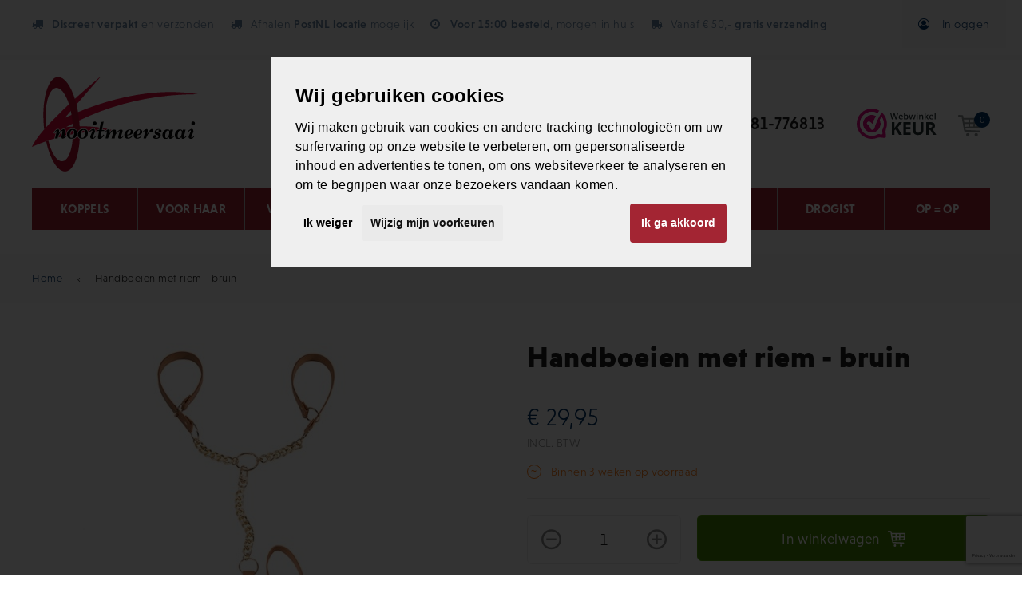

--- FILE ---
content_type: text/html; charset=UTF-8
request_url: https://www.nooitmeersaai.nl/handboeien-met-riem-bruin
body_size: 18338
content:
<!DOCTYPE html>
<html lang="nl">
<head>
<meta http-equiv="Content-Type" content="text/html; charset=utf-8" />
<title>Handboeien met riem - bruin | Nooitmeersaai</title>

<meta name="viewport" content="width=device-width, initial-scale=1.0" />

<meta name="description" content="Keten je partner vast of word zelf geketend met een handboeien met aanlijn riem - bruin. Discreet verpakt en verzonden. Bekijk 'm nu op Nooitmeersaai." />
<meta name="keywords" content="" />
<meta name="robots" content="INDEX,FOLLOW" />
<link rel="icon" href="https://www.nooitmeersaai.nl/media/favicon/websites/4/logo_nooitmeersaai_favicon.png" type="image/x-icon" />
<link rel="shortcut icon" href="https://www.nooitmeersaai.nl/media/favicon/websites/4/logo_nooitmeersaai_favicon.png" type="image/x-icon" />

<link rel="apple-touch-icon" href="https://www.nooitmeersaai.nl/skin/frontend/cctv/gadgetshop24/images/favicon/apple-touch-icon.png" />
<link rel="apple-touch-icon" sizes="57x57" href="https://www.nooitmeersaai.nl/skin/frontend/cctv/gadgetshop24/images/favicon/apple-touch-icon-57x57.png" />
<link rel="apple-touch-icon" sizes="72x72" href="https://www.nooitmeersaai.nl/skin/frontend/cctv/gadgetshop24/images/favicon/apple-touch-icon-72x72.png" />
<link rel="apple-touch-icon" sizes="76x76" href="https://www.nooitmeersaai.nl/skin/frontend/cctv/gadgetshop24/images/favicon/apple-touch-icon-76x76.png" />
<link rel="apple-touch-icon" sizes="114x114" href="https://www.nooitmeersaai.nl/skin/frontend/cctv/gadgetshop24/images/favicon/apple-touch-icon-114x114.png" />
<link rel="apple-touch-icon" sizes="120x120" href="https://www.nooitmeersaai.nl/skin/frontend/cctv/gadgetshop24/images/favicon/apple-touch-icon-120x120.png" />
<link rel="apple-touch-icon" sizes="144x144" href="https://www.nooitmeersaai.nl/skin/frontend/cctv/gadgetshop24/images/favicon/apple-touch-icon-144x144.png" />
<link rel="apple-touch-icon" sizes="152x152" href="https://www.nooitmeersaai.nl/skin/frontend/cctv/gadgetshop24/images/favicon/apple-touch-icon-152x152.png" />

<!--[if lt IE 7]>
<script type="text/javascript">
//<![CDATA[
    var BLANK_URL = 'https://www.nooitmeersaai.nl/js/blank.html';
    var BLANK_IMG = 'https://www.nooitmeersaai.nl/js/spacer.gif';
//]]>
</script>
<![endif]-->
<link rel="stylesheet" type="text/css" href="https://www.nooitmeersaai.nl/media/css_secure/2bf9fa7af91f76b7b0829d223ca3cb5b.css?v1.0.5" />
<link rel="stylesheet" type="text/css" href="https://www.nooitmeersaai.nl/media/css_secure/6b8b5c1e9df616c14b472b6311c842b0.css?v1.0.5" media="all" />
<link rel="stylesheet" type="text/css" href="https://www.nooitmeersaai.nl/media/css_secure/0ae821600f3edf21d1acf30d0e305196.css?v1.0.5" media="print" />
<script type="text/javascript" src="https://www.nooitmeersaai.nl/js/prototype/prototype.js?v1.0.5"></script>
<script type="text/javascript" src="https://www.nooitmeersaai.nl/js/lib/ccard.js?v1.0.5"></script>
<script type="text/javascript" src="https://www.nooitmeersaai.nl/js/prototype/validation.js?v1.0.5"></script>
<script type="text/javascript" src="https://www.nooitmeersaai.nl/js/scriptaculous/builder.js?v1.0.5"></script>
<script type="text/javascript" src="https://www.nooitmeersaai.nl/js/scriptaculous/effects.js?v1.0.5"></script>
<script type="text/javascript" src="https://www.nooitmeersaai.nl/js/scriptaculous/dragdrop.js?v1.0.5"></script>
<script type="text/javascript" src="https://www.nooitmeersaai.nl/js/scriptaculous/controls.js?v1.0.5"></script>
<script type="text/javascript" src="https://www.nooitmeersaai.nl/js/scriptaculous/slider.js?v1.0.5"></script>
<script type="text/javascript" src="https://www.nooitmeersaai.nl/js/varien/js.js?v1.0.5"></script>
<script type="text/javascript" src="https://www.nooitmeersaai.nl/js/varien/form.js?v1.0.5"></script>
<script type="text/javascript" src="https://www.nooitmeersaai.nl/js/varien/menu.js?v1.0.5"></script>
<script type="text/javascript" src="https://www.nooitmeersaai.nl/js/mage/translate.js?v1.0.5"></script>
<script type="text/javascript" src="https://www.nooitmeersaai.nl/js/mage/cookies.js?v1.0.5"></script>
<script type="text/javascript" src="https://www.nooitmeersaai.nl/js/varien/product.js?v1.0.5"></script>
<script type="text/javascript" src="https://www.nooitmeersaai.nl/js/varien/product_options.js?v1.0.5"></script>
<script type="text/javascript" src="https://www.nooitmeersaai.nl/js/varien/configurable.js?v1.0.5"></script>
<script type="text/javascript" src="https://www.nooitmeersaai.nl/js/calendar/calendar.js?v1.0.5"></script>
<script type="text/javascript" src="https://www.nooitmeersaai.nl/js/calendar/calendar-setup.js?v1.0.5"></script>
<script type="text/javascript" src="https://www.nooitmeersaai.nl/skin/frontend/wdt/default/js/jquery-1.11.3.min.js?v1.0.5"></script>
<script type="text/javascript" src="https://www.nooitmeersaai.nl/skin/frontend/wdt/default/js/jquery-ui.min.js?v1.0.5"></script>
<script type="text/javascript" src="https://www.nooitmeersaai.nl/skin/frontend/wdt/default/js/html5shiv.js?v1.0.5"></script>
<script type="text/javascript" src="https://www.nooitmeersaai.nl/skin/frontend/wdt/default/js/respond.js?v1.0.5"></script>
<script type="text/javascript" src="https://www.nooitmeersaai.nl/skin/frontend/wdt/default/js/media.match.min.js?v1.0.5"></script>
<script type="text/javascript" src="https://www.nooitmeersaai.nl/skin/frontend/wdt/default/js/enquire.js?v1.0.5"></script>
<script type="text/javascript" src="https://www.nooitmeersaai.nl/skin/frontend/wdt/default/js/wdt.js?v1.0.5"></script>
<script type="text/javascript" src="https://www.nooitmeersaai.nl/skin/frontend/cctv/default/assets/svg4everybody-master/dist/svg4everybody.min.js?v1.0.5"></script>
<script type="text/javascript" src="https://www.nooitmeersaai.nl/skin/frontend/cctv/default/js/cctv.js?v1.0.5"></script>
<script type="text/javascript" src="https://www.nooitmeersaai.nl/skin/frontend/cctv/default/assets/slick/slick/slick.min.js?v1.0.5"></script>
<script type="text/javascript" src="https://www.nooitmeersaai.nl/skin/frontend/cctv/default/assets/lightbox/dist/js/lightbox.min.js?v1.0.5"></script>
<link rel="canonical" href="https://www.nooitmeersaai.nl/handboeien-met-riem-bruin" />
<!--[if lt IE 8]>
<link rel="stylesheet" type="text/css" href="https://www.nooitmeersaai.nl/media/css_secure/b4f8615b5e1785a39d414f2baafd7b90.css?v1.0.5" media="all" />
<![endif]-->
<!--[if lt IE 7]>
<script type="text/javascript" src="https://www.nooitmeersaai.nl/js/lib/ds-sleight.js?v1.0.5"></script>
<script type="text/javascript" src="https://www.nooitmeersaai.nl/skin/frontend/base/default/js/ie6.js?v1.0.5"></script>
<![endif]-->

<script src="https://use.typekit.net/csf3wkr.js"></script>
<script>try{Typekit.load({ async: true });}catch(e){}</script>


<script type="text/javascript">
    //<![CDATA[
    Mage.Cookies.path = '/';
    Mage.Cookies.domain = '.www.nooitmeersaai.nl';
    Mage.Cookies.secure = false;
    //]]>
</script>

<script type="text/javascript">
//<![CDATA[
optionalZipCountries = ["HK","IE","MO","PA"];
//]]>
</script>
            <!-- BEGIN GOOGLE ANALYTICS CODE -->
        <script type="text/javascript">
        //<![CDATA[
            var _gaq = _gaq || [];
            
_gaq.push(['_setAccount', '"G-K2LCMQF3BM"']);

_gaq.push(['_trackPageview']);
            
            (function() {
                var ga = document.createElement('script'); ga.type = 'text/javascript'; ga.async = true;
                ga.src = ('https:' == document.location.protocol ? 'https://ssl' : 'http://www') + '.google-analytics.com/ga.js';
                var s = document.getElementsByTagName('script')[0]; s.parentNode.insertBefore(ga, s);
            })();

        //]]>
        </script>
        <!-- END GOOGLE ANALYTICS CODE -->
        <!--Aromicon Google Universal Analytics Section start -->
    <script type="text/javascript">
        (function(i,s,o,g,r,a,m){i['GoogleAnalyticsObject']=r;i[r]=i[r]||function(){
            (i[r].q=i[r].q||[]).push(arguments)},i[r].l=1*new Date();a=s.createElement(o),
            m=s.getElementsByTagName(o)[0];a.async=1;a.src=g;m.parentNode.insertBefore(a,m)
        })(window,document,'script','//www.google-analytics.com/analytics.js','ga');

        ga('create', 'UA-197874058-1', 'www.nooitmeersaai.nl');
        ga('set', 'anonymizeIp', true);
                ga('require', 'displayfeatures');
                                                                                        ga('send', 'pageview');
                    </script>
        <!--Aromicon Google Universal Analytics Section end -->
<!-- Facebook Ads Extension for Magento -->
<!-- Facebook Pixel Code -->
<script>
!function(f,b,e,v,n,t,s){if(f.fbq)return;n=f.fbq=function(){n.callMethod?
n.callMethod.apply(n,arguments):n.queue.push(arguments)};if(!f._fbq)f._fbq=n;
n.push=n;n.loaded=!0;n.version='2.0';n.queue=[];t=b.createElement(e);t.async=!0;
t.src=v;s=b.getElementsByTagName(e)[0];s.parentNode.insertBefore(t,s)}(window,
document,'script','//connect.facebook.net/en_US/fbevents.js');
fbq('init', '1492029857482948', {}, {agent: 'exmagento-1.9.4.5-2.1.20' });
fbq('track', 'PageView', {
  source: 'magento',
  version: "1.9.4.5",
  pluginVersion: "2.1.20"
});
</script>
<noscript><img height="1" width="1" style="display:none"
src="https://www.facebook.com/tr?id=1492029857482948&ev=PageView&noscript=1&cd[source]=magento&cd[version]=1.9.4.5&cd[pluginVersion]=2.1.20&a=exmagento-1.9.4.5-2.1.20"
/></noscript>
<!-- End Facebook Pixel Code -->
<script type="text/javascript">//<![CDATA[
        var Translator = new Translate({"HTML tags are not allowed":"HTML-code is niet toegestaand","Please select an option.":"Selecteer a.u.b. een optie.","This is a required field.":"Dit is een verplicht veld.","Please enter a valid number in this field.":"Voer a.u.b. een geldig getal in dit veld in.","The value is not within the specified range.":"De waarde is niet beschikbaar.","Please use numbers only in this field. Please avoid spaces or other characters such as dots or commas.":"Gebruik a.u.b. alleen getallen in dit veld, vermijd spaties of andere tekens zoals punten en komma's","Please use letters only (a-z or A-Z) in this field.":"Gebruik uitsluitend letters  (a-z en A-Z) in dit veld.","Please use only letters (a-z), numbers (0-9) or underscore(_) in this field, first character should be a letter.":"Gebruik uitsluitend letters (a-z en A-Z) in dit veld. Gebruik geen spaties of andere tekens. Het eerste teken moet een letter zijn.","Please use only letters (a-z or A-Z) or numbers (0-9) only in this field. No spaces or other characters are allowed.":"Gebruik uitsluitend letters (a-z en A-Z) in dit veld. Gebruik geen spaties of andere tekens.","Please use only letters (a-z or A-Z) or numbers (0-9) or spaces and # only in this field.":"Gebruik uitsluitend letters (a-z en A-Z) in dit veld. Gebruik geen spaties of andere tekens.","Please enter a valid phone number. For example (123) 456-7890 or 123-456-7890.":"Geef a.u.b. een geldig telefoonnummer op. Bijvoorbeeld (123) 456-7889 of 123-456-7890","Please enter a valid fax number. For example (123) 456-7890 or 123-456-7890.":"Geef a.u.b. een geldig faxnummer op. Bijvoorbeeld (123) 456-7889 of 123-456-7890","Please enter a valid date.":"Geef a.u.b. een geldige datum op.","Please enter a valid email address. For example johndoe@domain.com.":"Geef a.u.b. een geldig e-mailadres op. Bijvoorbeeld: iemand@domein.nl.","Please use only visible characters and spaces.":"Gebruik uitsluitend letters (a-z en A-Z) in dit veld. Gebruik geen spaties of andere tekens.","Please make sure your passwords match.":"Zorg dat de wachtwoorden overeenkomen.","Please enter a valid URL. Protocol is required (http:\/\/, https:\/\/ or ftp:\/\/)":"Geef een geldige URL op. Protocol is vereist (http:\/\/, https:\/\/ or ftp:\/\/)","Please enter a valid URL. For example http:\/\/www.example.com or www.example.com":"Voer a.u.b. een geldige URL in. Bijvoorbeeld http:\/\/www.voorbeeld.com of www.voorbeeld.com.","Please enter a valid XML-identifier. For example something_1, block5, id-4.":"Voer a.u.b. een geldige XML-identifier in. Bijvoorbeeld something_1, block5, id-4.","Please enter a valid social security number. For example 123-45-6789.":"Geef a.u.b. een geldig Burger Service Nummer op. Bijvoorbeeld 123-45-6789.","Please enter a valid zip code. For example 90602 or 90602-1234.":"Voer een geldige postcode in a.u.b. Bijvoorbeeld: 2900 of 6621BK","Please enter a valid zip code.":"Geef een geldige postcode op.","Please use this date format: dd\/mm\/yyyy. For example 17\/03\/2006 for the 17th of March, 2006.":"Gebruik dd\/mm\/jjjj als datum-formaat. Bijvoorbeeld 17\/03\/2006 voor 17 maart 2006.","Please enter a valid $ amount. For example $100.00.":"Voer een geldig \u20ac bedrag op. Bijvoorbeeld: \u20ac100,00.","Please select one of the above options.":"Selecteer a.u.b. \u00e9\u00e9n van de hierboven genoemde opties.","Please select one of the options.":"Selecteer a.u.b. \u00e9\u00e9n van de opties.","Please select State\/Province.":"Selecteer a.u.b. een provincie.","Please enter a number greater than 0 in this field.":"Voer in dit veld a.u.b. een getal groter dan 0 in.","Please enter a number 0 or greater in this field.":"Voer in dit veld a.u.b. een getal gelijk aan of groter dan 0 in.","Please enter a valid credit card number.":"Geef a.u.b. een geldig creditcard-nummer op.","Credit card number does not match credit card type.":"Kaartnummer niet geldig voor creditcard-maatschappij.","Card type does not match credit card number.":"Kaartnummer niet herkend door creditcard-maatschappij\/","Incorrect credit card expiration date.":"Onjuiste vervaldatum van creditcard.","Please enter a valid credit card verification number.":"Geef a.u.b. een geldig creditcard-nummer op.","Please use only letters (a-z or A-Z), numbers (0-9) or underscore(_) in this field, first character should be a letter.":"Gebruik uitsluitend letters (a-z en A-Z), cijfers (0-9) of underscores (_) in dit veld, eerste letter moet een een letter zijn.","Please input a valid CSS-length. For example 100px or 77pt or 20em or .5ex or 50%.":"Voer een geldige CSS-lengte in. Bijvoorbeeld 100px, 77pt of 50%.","Text length does not satisfy specified text range.":"Tekstlengte komt niet overeen met de gespecificeerde lengte.","Please enter a number lower than 100.":"Voer in dit veld a.u.b. een getal lager dan 100 in.","Please select a file":"Selecteer een bestand","Please enter issue number or start date for switch\/solo card type.":"Voer een geldig nummer of een geldige startdatum in voor het switch\/solo kaarttype.","Please wait, loading...":"Bezig met laden... Een ogenblikje a.u.b.","This date is a required value.":"Datum is een verplicht veld.","Please enter a valid day (1-%d).":"Geef a.u.b. een geldige dag op (1-%d).","Please enter a valid month (1-12).":"Geef a.u.b. een geldige maand op (1-12).","Please enter a valid year (1900-%d).":"Geef a.u.b. een geldig jaar op (1900-%d).","Please enter a valid full date":"Geef a.u.b. een geldige volledige datum op.","Please enter a valid date between %s and %s":"Geef a.u.b. een geldige datum op tussen %s en %s.","Please enter a valid date equal to or greater than %s":"Geef a.u.b. een geldige datum op groter of gelijk aan %s","Please enter a valid date less than or equal to %s":"Geef a.u.b. een geldige datum op gelijk aan of kleiner dan %s","Complete":"Voltooid","Add Products":"Producten toevoegen","Add to Cart":"In winkelwagen","In Stock":"Op voorraad","Out of Stock":"Niet op voorraad"});
        //]]></script><meta name="google-site-verification" content="b2sLc75WlJi_2GBMAz6fr1QV5jpK7gLQ69OLZQn59lY" />
<style>
@media screen and (min-width: 991px) { 
.page-header .logo > img { margin-top: -10px; height: 120px; margin-bottom: -10px; max-height: unset;     width: auto; }
.page-header .col-sitesearch { height: 100px; }
.page-header .col-sitesearch .quick-access { display: flex; justify-content: space-between; align-items: center; height: 100%;}
.col-logo + .col-lg-2 { height: 100px; display: flex; justify-content: space-between; align-items: center; }
}

@media screen and (max-width: 992px) { 
.page-header .logo > img { height: 60px; } 
.page-header .col-sitesearch { margin-top: 28px;} 
.main-menu > li a { color: #FFFFFF !important; padding-left: 13px; }
.main-menu > li > .submenu-trigger { color: #FFFFFF !important;}
}
.page-header ol.main-menu { background-color: #A32533; }
body.catalog-category-view .subcategory-block .btn-primary { background-color: #A32533; border-color: #A32533; }
body.catalog-category-view .subcategory-block .btn-primary:hover { background-color: #b5515c !important; border-color: #b5515c  !important; }
.btn-orange { background-color: #A32533 !important; border-color: #A32533  !important; }
.btn-orange:hover { background-color: #b5515c !important; border-color: #b5515c  !important; }
.page-header .cart-holder .cart { padding-right: 20px; }
.page-header .cart-holder .cart .grand-total { display: none; }
.page-footer .middle-bar .social-media ul li a { background-color: #a32533; }
.page-footer .middle-bar .logo img { height: 80px; }
.page-header .hello-bar .container{ line-height: 30px; border-bottom: 1px solid #ececec; text-align: center; }
@media screen and (max-width: 991px) { 
.hello-bar { margin-top:80px; margin-bottom: -93px;} 
.hello-bar span, .hello-bar strong, .hello-bar small { font-size: 14px !important; }
.mobile-sticky-menu { display: flex; align-items: center; }
}
.catalogsearch-result-index .clearfix.visible-lg { display: none !important; }
@media screen and (min-width: 1269px) { .page-header #search_mini_form {width: 100%;max-width: 460px;}}
.bottom-bar .container > .row { display: flex; align-items: center; }
.bottom-bar .container > .row .payment-methods ul li { margin-bottom: 0; }
@media only screen and (max-width: 499px) { .products .item { width: 50% !important; }}
.catalog-category-view .category-top .page-title { color: black; }
body.catalog-product-view .product-options-bottom .price-box { display: none; }

.cart-actions .text-right .btn-primary,
.row.maintop-cart .btn,
.btn.checkout,
.onestepcheckout-place-order,
.btn-cart {
	background-color: #468a03 !important;
	border-color: #4f9e03 !important;
}

.cart-actions .text-right .btn-primary,
.row.maintop-cart .btn,
.btn.checkout,
.onestepcheckout-place-order,
.btn-cart:hover {
	background-color: #4f9e03 !important;
	border-color: #4f9e03 !important;
}
</style>
<style>
.termsfeed-com---palette-light.termsfeed-com---nb{z-index:999999!important;left:0!important;right:0!important;max-width:600px!important;margin:0 auto!important;top:10vh!important;background-color:#efefef!important;color:#000!important}.cc-nb-buttons-container{display:flex!important;flex-wrap:wrap}.cc-nb-buttons-container .cc-nb-okagree{order:1;margin-left:auto}@media only screen and (max-width:600px){.cc-nb-buttons-container button.cc-nb-reject{width:37%!important}.cc-nb-buttons-container button.cc-nb-changep{width:60%!important}.cc-nb-buttons-container button.cc-nb-okagree{margin-top:15px;width:100%!important}} .termsfeed-com---palette-light.termsfeed-com---nb{background-color:#efefef !important;color:#000 !important}.termsfeed-com---palette-light .cc-nb-title{color:#000 !important}.termsfeed-com---palette-light .cc-nb-text{color:#000 !important}.termsfeed-com---palette-light .cc-cp-foot-save,.termsfeed-com---palette-light .cc-nb-okagree{background-color:#a32533 !important;color:#fff !important;padding:12px !important;margin-right:20px !important}.termsfeed-com---palette-light .cc-nb-reject:focus,.termsfeed-com---palette-light .cc-nb-okagree:focus,.termsfeed-com---palette-light .cc-nb-changep:focus{box-shadow:0 0 0 2px #a32533 !important}.termsfeed-com---palette-light .cc-pc-head-close:active,.termsfeed-com---palette-light .cc-pc-head-close:focus{border-color:#a32533 !important}.termsfeed-com---palette-light .cc-nb-reject{color:#000 !important;background-color:transparent !important}[id^="trustbadge-container"]{z-index:999998 !important}    
</style>
<script>
window.dataLayer = window.dataLayer || [];
function gtag(){dataLayer.push(arguments);}
gtag('consent', 'default', {
  'ad_storage': 'denied',
  'ad_user_data': 'denied',
  'ad_personalization': 'denied',
  'analytics_storage': 'denied'
});
</script>
<script type="text/javascript" src="https://www.termsfeed.com/public/cookie-consent/4.1.0/cookie-consent.js" charset="UTF-8"></script>
<script async src="https://www.googletagmanager.com/gtag/js?id=G-K2LCMQF3BM"></script>
<script>
  window.dataLayer = window.dataLayer || [];
  function gtag(){dataLayer.push(arguments);}

  gtag('js', new Date());
  gtag('config', 'G-K2LCMQF3BM');
</script>
<!-- Google Tag Manager -->
<script>(function(w,d,s,l,i){w[l]=w[l]||[];w[l].push({'gtm.start':
new Date().getTime(),event:'gtm.js'});var f=d.getElementsByTagName(s)[0],
j=d.createElement(s),dl=l!='dataLayer'?'&l='+l:'';j.async=true;j.src=
'https://www.googletagmanager.com/gtm.js?id='+i+dl;f.parentNode.insertBefore(j,f);
})(window,document,'script','dataLayer','GTM-5X3X2QS');</script>
<!-- End Google Tag Manager --></head>
<body class=" catalog-product-view catalog-product-view product-handboeien-met-riem-bruin">

<script>dataLayer = [{"visitorLoginState":"Logged out","visitorType":"NOT LOGGED IN","visitorLifetimeValue":0,"visitorExistingCustomer":"No"}];</script>

<script>shopgoStoresDataLayer = [{"visitorLoginState":"Logged out","visitorType":"NOT LOGGED IN","visitorLifetimeValue":0,"visitorExistingCustomer":"No"}];</script>


<!-- Google Tag Manager -->

<noscript><iframe src="//www.googletagmanager.com/ns.html?id=GTM-5X3X2QS" height="0" width="0" style="display:none;visibility:hidden"></iframe></noscript><script>(function(w,d,s,l,i){w[l]=w[l]||[];w[l].push({'gtm.start': new Date().getTime(),event:'gtm.js'});var f=d.getElementsByTagName(s)[0], j=d.createElement(s),dl=l!='dataLayer'?'&l='+l:'';j.async=true;j.src='//www.googletagmanager.com/gtm.js?id='+i+dl;f.parentNode.insertBefore(j,f);})(window,document,'script','dataLayer','GTM-5X3X2QS');</script>

<!-- End Google Tag Manager -->
        <noscript>
        <div class="global-site-notice noscript">
            <div class="notice-inner">
                <p>
                    <strong>JavaScript lijkt te zijn uitgeschakeld in je browser.</strong><br />
                    Je moet JavaScript geactiveerd hebben om de volledige functionaliteit van deze website te kunnen benutten.                </p>
            </div>
        </div>
    </noscript>
        
<header class="page-header">
    <div class="top-bar hidden-sm hidden-xs">
        <div class="container">
            <div class="row less-gutter">
                <div class="col-md-10">
                                        <ul class="usp">
<li class="returns"><span><strong>Discreet verpakt</strong> en verzonden</span></li>
<li class="returns"><span></span>Afhalen&nbsp;<strong>PostNL locatie </strong>mogelijk</li>
<li class="delivery-time"><span><strong>Voor 15:00 besteld</strong>, morgen in huis</span></li>
<li class="shipping-costs">Vanaf &euro; 50,-&nbsp;<strong>gratis verzending</strong></li>
</ul>
<p></p>                </div>
                <div class="col-md-2">
                    <ul class="top-nav">
            <li><a class="login" href="https://www.nooitmeersaai.nl/customer/account/login/"><i class="fa fa-user-circle-o"></i>Inloggen</a></li>
    </ul>                </div>
            </div>
        </div>
    </div>
    
            
    <div class="desktop-sticky">
        <div class="middle-bar">
            <div class="container middle-bar-container">
                <div class="row">
                    <div class="mobile-sticky-menu">
                        <div class="visible-sm visible-xs col-sm-4 col-xs-3">
                            <div class="main-menu-trigger visible-sm visible-xs"></div>
                        </div>
                        <div class="col-lg-3 col-md-4 col-sm-4 col-xs-6 col-logo">
                            <a class="logo" href="https://www.nooitmeersaai.nl/" title="Nooitmeersaai">
                                <img src="https://www.nooitmeersaai.nl/skin/frontend/cctv/gadgetshop24/images/logo.svg" alt="Nooitmeersaai" />
                            </a>
                        </div>
                        <div class="col-lg-2 col-lg-push-7 col-md-3 col-md-push-5 col-sm-4 col-xs-3 text-right">
	                        <a href="https://www.webwinkelkeur.nl/webshop/Nooitmeersaai_1212081" class="webwinkelkeurPopup  visible-sm visible-xl visible-md visible-lg" title="Webwinkel Keurmerk en klantbeoordelingen" target="_blank" style="float: left;"><img src="https://dashboard.webwinkelkeur.nl/banners/67/1212081" style="max-width: 100px;" alt="Webwinkel Keurmerk en klantbeoordelingen" title="Webwinkel Keurmerk en klantbeoordelingen"></a>
	                        
                            <div class="cart-holder clearfix">
    <a class="cart" href="https://www.nooitmeersaai.nl/checkout/cart/">
        <svg class="icon" role="img">
            <use xlink:href="https://www.nooitmeersaai.nl/skin/frontend/cctv/default/images/icons.svg#shopping-cart"/>
        </svg>
        <span class="qty">0</span>
        <span class="grand-total"><span class="price">€ 0,00</span></span>
    </a>
        <div class="cart-items hidden-xs hidden-sm">
                    Er zitten nog geen artikelen in je winkelwagen.            </div>
</div>                        </div>
                    </div>
                    <div class="col-lg-7 col-lg-pull-2 col-md-5 col-md-pull-3 col-xs-12 col-sitesearch">
                        <div class="quick-access">
                            <form id="search_mini_form" action="https://www.nooitmeersaai.nl/catalogsearch/result/" method="get">
    <div class="form-search">
        
        <div class="button-on-input">
            <input id="search" type="text" name="q" value="" class="form-control" maxlength="150" />
            <button type="submit" title="Zoeken" class="btn"><i class="zmdi zmdi-search"></i></button>
        </div><!-- /input-group -->

        <div id="search_autocomplete" class="search-autocomplete"></div>
        <script type="text/javascript">
        //<![CDATA[
            var searchForm = new Varien.searchForm('search_mini_form', 'search', 'Doorzoek de winkel');
            //searchForm.initAutocomplete('https://www.nooitmeersaai.nl/catalogsearch/ajax/suggest/', 'search_autocomplete');
        //]]>
        </script>
    </div>
</form>                                                        <a class="tel" href="tel:0181-776813">0181-776813</a>
                        </div>
                    </div>
                </div>
            </div>
        </div>

        <nav class="bottom-bar">
            <div class="container bottom-bar-container">
                
    <ol class="main-menu nav-primary">
        <li  class="level0 nav-1 first level-top parent"><a href="https://www.nooitmeersaai.nl/sextoys-voor-koppels"  class="level-top" ><span>KOPPELS</span></a><ul class="level0"><li  class="level1 nav-1-1 first"><a href="https://www.nooitmeersaai.nl/sextoys-voor-koppels/duo-vibrators" ><span>DUO VIBRATORS</span></a></li><li  class="level1 nav-1-2"><a href="https://www.nooitmeersaai.nl/sextoys-voor-koppels/penisringen-vibrerend" ><span>COCK VIBREREND</span></a></li><li  class="level1 nav-1-3"><a href="https://www.nooitmeersaai.nl/sextoys-voor-koppels/strap-on-dildos" ><span>STRAP-ON DILDO'S </span></a></li><li  class="level1 nav-1-4"><a href="https://www.nooitmeersaai.nl/sextoys-voor-koppels/vibrerende-eitjes-app" ><span>VIBRERENDE EITJES </span></a></li><li  class="level1 nav-1-5 parent"><a href="https://www.nooitmeersaai.nl/sextoys-voor-koppels/boeien-koppels" ><span>HAND-ENKEL BOEIEN </span></a><ul class="level1"><li  class="level2 nav-1-5-1 first"><a href="https://www.nooitmeersaai.nl/sextoys-voor-koppels/boeien-koppels/handboeien-koppels" ><span>HANDBOEIEN VOOR KOPPELS</span></a></li><li  class="level2 nav-1-5-2"><a href="https://www.nooitmeersaai.nl/sextoys-voor-koppels/boeien-koppels/enkelboeien" ><span>ENKELBOEIEN VOOR KOPPELS</span></a></li><li  class="level2 nav-1-5-3 last"><a href="https://www.nooitmeersaai.nl/sextoys-voor-koppels/boeien-koppels/boeien-accessoires" ><span>ACCESSOIRES VOOR BOEIEN</span></a></li></ul></li><li  class="level1 nav-1-6"><a href="https://www.nooitmeersaai.nl/sextoys-voor-koppels/seksschommels" ><span>SEXSCHOMMELS</span></a></li><li  class="level1 nav-1-7"><a href="https://www.nooitmeersaai.nl/sextoys-voor-koppels/luchtdruk-stimulatie-app" ><span>LUCHTDRUK VIBRATOR</span></a></li><li  class="level1 nav-1-8 parent"><a href="https://www.nooitmeersaai.nl/sextoys-voor-koppels/massage-koppels" ><span>MASSAGE OIL-KAARS</span></a><ul class="level1"><li  class="level2 nav-1-8-1 first"><a href="https://www.nooitmeersaai.nl/sextoys-voor-koppels/massage-koppels/massageolie-voor-koppels" ><span>MASSAGEOLIE VOOR KOPPELS </span></a></li><li  class="level2 nav-1-8-2"><a href="https://www.nooitmeersaai.nl/sextoys-voor-koppels/massage-koppels/massagekaarsen-koppels" ><span>MASSAGEKAARSEN VOOR KOPPELS</span></a></li><li  class="level2 nav-1-8-3"><a href="https://www.nooitmeersaai.nl/sextoys-voor-koppels/massage-koppels/massagekits-cadeaukits" ><span>MASSAGEKITS / CADEAUKITS</span></a></li><li  class="level2 nav-1-8-4 last"><a href="https://www.nooitmeersaai.nl/sextoys-voor-koppels/massage-koppels/massagecream-voor-koppels" ><span>MASSAGECREAM VOOR KOPPELS</span></a></li></ul></li><li  class="level1 nav-1-9"><a href="https://www.nooitmeersaai.nl/sextoys-voor-koppels/fifty-shades-of-grey" ><span>FIFTY SHADES OF GREY</span></a></li><li  class="level1 nav-1-10"><a href="https://www.nooitmeersaai.nl/sextoys-voor-koppels/sexspellen-erotische-dobbelstenen" ><span>SPEL / DOBBELSTEEN</span></a></li><li  class="level1 nav-1-11 last"><a href="https://www.nooitmeersaai.nl/sextoys-voor-koppels/cadeaus-voor-koppels" ><span>cadeaus-voor-koppels</span></a></li></ul></li><li  class="level0 nav-2 level-top parent"><a href="https://www.nooitmeersaai.nl/sextoys-voor-vrouwen"  class="level-top" ><span>VOOR HAAR</span></a><ul class="level0"><li  class="level1 nav-2-1 first parent"><a href="https://www.nooitmeersaai.nl/sextoys-voor-vrouwen/vagina-toys" ><span>VAGINA TOYS</span></a><ul class="level1"><li  class="level2 nav-2-1-1 first"><a href="https://www.nooitmeersaai.nl/sextoys-voor-vrouwen/vagina-toys/vibrerend-ei" ><span>VIBRERENDE EITJES</span></a></li><li  class="level2 nav-2-1-2"><a href="https://www.nooitmeersaai.nl/sextoys-voor-vrouwen/vagina-toys/vagina-balletjes" ><span>VAGINABALLETJES</span></a></li><li  class="level2 nav-2-1-3 last"><a href="https://www.nooitmeersaai.nl/sextoys-voor-vrouwen/vagina-toys/vaginapompen" ><span>VAGINAPOMPEN</span></a></li></ul></li><li  class="level1 nav-2-2 parent"><a href="https://www.nooitmeersaai.nl/sextoys-voor-vrouwen/vibrators-soorten-en-tips" ><span>VIBRATORS</span></a><ul class="level1"><li  class="level2 nav-2-2-1 first"><a href="https://www.nooitmeersaai.nl/sextoys-voor-vrouwen/vibrators-soorten-en-tips/klassieke-vibrators" ><span>ALLE KLASSIEKE VIBRATORS</span></a></li><li  class="level2 nav-2-2-2"><a href="https://www.nooitmeersaai.nl/sextoys-voor-vrouwen/vibrators-soorten-en-tips/mini-vibrators" ><span>ALLE KLEINE VIBRATORS</span></a></li><li  class="level2 nav-2-2-3"><a href="https://www.nooitmeersaai.nl/sextoys-voor-vrouwen/vibrators-soorten-en-tips/grote-vibrators" ><span>ALLE GROTE VIBRATORS</span></a></li><li  class="level2 nav-2-2-4"><a href="https://www.nooitmeersaai.nl/sextoys-voor-vrouwen/vibrators-soorten-en-tips/realistische-vibrators" ><span>REALISTISCHE VIBRATORS</span></a></li><li  class="level2 nav-2-2-5"><a href="https://www.nooitmeersaai.nl/sextoys-voor-vrouwen/vibrators-soorten-en-tips/tarzan-vibrators" ><span>ALLE TARZAN VIBRATORS</span></a></li><li  class="level2 nav-2-2-6"><a href="https://www.nooitmeersaai.nl/sextoys-voor-vrouwen/vibrators-soorten-en-tips/luchtdruk-vibrators" ><span>ALLE LUCHTDRUK VIBRATORS</span></a></li><li  class="level2 nav-2-2-7"><a href="https://www.nooitmeersaai.nl/sextoys-voor-vrouwen/vibrators-soorten-en-tips/vinger-vibrators" ><span>ALLE VINGER VIBRATORS</span></a></li><li  class="level2 nav-2-2-8"><a href="https://www.nooitmeersaai.nl/sextoys-voor-vrouwen/vibrators-soorten-en-tips/app-vibrators" ><span>SMARTPHONE VIBRATORS</span></a></li><li  class="level2 nav-2-2-9"><a href="https://www.nooitmeersaai.nl/sextoys-voor-vrouwen/vibrators-soorten-en-tips/remote-vibrators" ><span>ALLE REMOTE VIBRATORS</span></a></li><li  class="level2 nav-2-2-10"><a href="https://www.nooitmeersaai.nl/sextoys-voor-vrouwen/vibrators-soorten-en-tips/siliconen-vibrators" ><span>ALLE SILICONEN VIBRATORS</span></a></li><li  class="level2 nav-2-2-11"><a href="https://www.nooitmeersaai.nl/sextoys-voor-vrouwen/vibrators-soorten-en-tips/anaal-vibrators" ><span>ALLE ANAAL VIBRATORS</span></a></li><li  class="level2 nav-2-2-12"><a href="https://www.nooitmeersaai.nl/sextoys-voor-vrouwen/vibrators-soorten-en-tips/fun-vibrators" ><span>ALLE GRAPPIGE VIBRATORS</span></a></li><li  class="level2 nav-2-2-13"><a href="https://www.nooitmeersaai.nl/sextoys-voor-vrouwen/vibrators-soorten-en-tips/g-spot-vibrators" ><span>ALLE G-SPOT VIBRATORS</span></a></li><li  class="level2 nav-2-2-14 last"><a href="https://www.nooitmeersaai.nl/sextoys-voor-vrouwen/vibrators-soorten-en-tips/vibrator-accessoires-toybags" ><span>VIBRATOR ACCESSOIRES</span></a></li></ul></li><li  class="level1 nav-2-3 parent"><a href="https://www.nooitmeersaai.nl/sextoys-voor-vrouwen/dildo-s" ><span>DILDO KOPEN</span></a><ul class="level1"><li  class="level2 nav-2-3-1 first"><a href="https://www.nooitmeersaai.nl/sextoys-voor-vrouwen/dildo-s/anaal-dildo" ><span>ANAAL DILDO'S</span></a></li><li  class="level2 nav-2-3-2"><a href="https://www.nooitmeersaai.nl/sextoys-voor-vrouwen/dildo-s/realistische-dildos" ><span>REALISTISCHE DILDO'S</span></a></li><li  class="level2 nav-2-3-3"><a href="https://www.nooitmeersaai.nl/sextoys-voor-vrouwen/dildo-s/voorbinddildo-s" ><span>VOORBIND DILDO'S</span></a></li><li  class="level2 nav-2-3-4"><a href="https://www.nooitmeersaai.nl/sextoys-voor-vrouwen/dildo-s/glazen-dildos" ><span>GLAZEN DILDO'S</span></a></li><li  class="level2 nav-2-3-5"><a href="https://www.nooitmeersaai.nl/sextoys-voor-vrouwen/dildo-s/klassieke-dildo" ><span>KLASSIEKE DILDO'S</span></a></li><li  class="level2 nav-2-3-6"><a href="https://www.nooitmeersaai.nl/sextoys-voor-vrouwen/dildo-s/dubbele-dildo-s" ><span>DUBBELE DILDO'S</span></a></li><li  class="level2 nav-2-3-7"><a href="https://www.nooitmeersaai.nl/sextoys-voor-vrouwen/dildo-s/fisting-dildos" ><span>FISTING DILDO'S</span></a></li><li  class="level2 nav-2-3-8"><a href="https://www.nooitmeersaai.nl/sextoys-voor-vrouwen/dildo-s/g-spot-dildo-s" ><span>G-SPOT DILDO'S</span></a></li><li  class="level2 nav-2-3-9 last"><a href="https://www.nooitmeersaai.nl/sextoys-voor-vrouwen/dildo-s/dildo-accessoires-toybags" ><span>DILDO ACCESSOIRES</span></a></li></ul></li><li  class="level1 nav-2-4"><a href="https://www.nooitmeersaai.nl/sextoys-voor-vrouwen/borst-tepel-toys" ><span>BORST / TEPEL TOYS</span></a></li><li  class="level1 nav-2-5"><a href="https://www.nooitmeersaai.nl/sextoys-voor-vrouwen/luchtdruk-vibrator" ><span>LUCHT VIBRATOR</span></a></li><li  class="level1 nav-2-6"><a href="https://www.nooitmeersaai.nl/sextoys-voor-vrouwen/toycleaners" ><span>TOYCLEANERS</span></a></li><li  class="level1 nav-2-7 parent"><a href="https://www.nooitmeersaai.nl/sextoys-voor-vrouwen/lustopwekker-vrouw" ><span>LUSTOPWEKKERS</span></a><ul class="level1"><li  class="level2 nav-2-7-1 first"><a href="https://www.nooitmeersaai.nl/sextoys-voor-vrouwen/lustopwekker-vrouw/creme-gel" ><span>CREME/ GEL VOOR HAAR</span></a></li><li  class="level2 nav-2-7-2 last"><a href="https://www.nooitmeersaai.nl/sextoys-voor-vrouwen/lustopwekker-vrouw/tabletten" ><span>TABLETTEN VOOR HAAR</span></a></li></ul></li><li  class="level1 nav-2-8"><a href="https://www.nooitmeersaai.nl/sextoys-voor-vrouwen/verzorging-vrouw" ><span>VERZORGING VROUW</span></a></li><li  class="level1 nav-2-9 last parent"><a href="https://www.nooitmeersaai.nl/sextoys-voor-vrouwen/erotische-lingerie-dames" ><span>EROTISCHE LINGERIE</span></a><ul class="level1"><li  class="level2 nav-2-9-1 first"><a href="https://www.nooitmeersaai.nl/sextoys-voor-vrouwen/erotische-lingerie-dames/strings" ><span>STRINGS</span></a></li><li  class="level2 nav-2-9-2"><a href="https://www.nooitmeersaai.nl/sextoys-voor-vrouwen/erotische-lingerie-dames/open-kruis-lingerie" ><span>OPEN KRUIS </span></a></li><li  class="level2 nav-2-9-3"><a href="https://www.nooitmeersaai.nl/sextoys-voor-vrouwen/erotische-lingerie-dames/erotische-bh-s" ><span>BH'S</span></a></li><li  class="level2 nav-2-9-4"><a href="https://www.nooitmeersaai.nl/sextoys-voor-vrouwen/erotische-lingerie-dames/body-s" ><span>BODY'S</span></a></li><li  class="level2 nav-2-9-5"><a href="https://www.nooitmeersaai.nl/sextoys-voor-vrouwen/erotische-lingerie-dames/catsuits" ><span>CATSUITS</span></a></li><li  class="level2 nav-2-9-6"><a href="https://www.nooitmeersaai.nl/sextoys-voor-vrouwen/erotische-lingerie-dames/erotische-bustiers" ><span>BUSTIERS</span></a></li><li  class="level2 nav-2-9-7"><a href="https://www.nooitmeersaai.nl/sextoys-voor-vrouwen/erotische-lingerie-dames/babydolls" ><span>BABYDOLLS</span></a></li><li  class="level2 nav-2-9-8"><a href="https://www.nooitmeersaai.nl/sextoys-voor-vrouwen/erotische-lingerie-dames/korsetten" ><span>KORSETTEN</span></a></li><li  class="level2 nav-2-9-9"><a href="https://www.nooitmeersaai.nl/sextoys-voor-vrouwen/erotische-lingerie-dames/jarretel-sets" ><span>JARRETEL SETS</span></a></li><li  class="level2 nav-2-9-10"><a href="https://www.nooitmeersaai.nl/sextoys-voor-vrouwen/erotische-lingerie-dames/kousen" ><span>KOUSEN</span></a></li><li  class="level2 nav-2-9-11"><a href="https://www.nooitmeersaai.nl/sextoys-voor-vrouwen/erotische-lingerie-dames/erotische-handschoenen" ><span>HANDSCHOENEN</span></a></li><li  class="level2 nav-2-9-12"><a href="https://www.nooitmeersaai.nl/sextoys-voor-vrouwen/erotische-lingerie-dames/erotische-uniformen" ><span>UNIFORMEN</span></a></li><li  class="level2 nav-2-9-13"><a href="https://www.nooitmeersaai.nl/sextoys-voor-vrouwen/erotische-lingerie-dames/sexy-bh-sets" ><span>BH SETS</span></a></li><li  class="level2 nav-2-9-14"><a href="https://www.nooitmeersaai.nl/sextoys-voor-vrouwen/erotische-lingerie-dames/mini-dress" ><span>MINI DRESS</span></a></li><li  class="level2 nav-2-9-15"><a href="https://www.nooitmeersaai.nl/sextoys-voor-vrouwen/erotische-lingerie-dames/pruiken" ><span>PRUIKEN</span></a></li><li  class="level2 nav-2-9-16 last"><a href="https://www.nooitmeersaai.nl/sextoys-voor-vrouwen/erotische-lingerie-dames/wetlook-fetish" ><span>WETLOOK-FETISH</span></a></li></ul></li></ul></li><li  class="level0 nav-3 level-top parent"><a href="https://www.nooitmeersaai.nl/sextoys-voor-mannen"  class="level-top" ><span>VOOR HEM</span></a><ul class="level0"><li  class="level1 nav-3-1 first"><a href="https://www.nooitmeersaai.nl/sextoys-voor-mannen/masturbators" ><span>Masturbators voor Mannen</span></a></li><li  class="level1 nav-3-2"><a href="https://www.nooitmeersaai.nl/sextoys-voor-mannen/sextoys-voor-mannen-penispompen" ><span>PENISPOMPEN</span></a></li><li  class="level1 nav-3-3 parent"><a href="https://www.nooitmeersaai.nl/sextoys-voor-mannen/sextoys-voor-mannen-cockring-kopen" ><span>COCKRINGEN</span></a><ul class="level1"><li  class="level2 nav-3-3-1 first"><a href="https://www.nooitmeersaai.nl/sextoys-voor-mannen/sextoys-voor-mannen-cockring-kopen/metalen-cockringen" ><span>METALEN COCKRINGEN</span></a></li><li  class="level2 nav-3-3-2"><a href="https://www.nooitmeersaai.nl/sextoys-voor-mannen/sextoys-voor-mannen-cockring-kopen/siliconen-cockringen" ><span>SILICONEN COCKRINGEN</span></a></li><li  class="level2 nav-3-3-3"><a href="https://www.nooitmeersaai.nl/sextoys-voor-mannen/sextoys-voor-mannen-cockring-kopen/cockringen-app" ><span>COCKRINGEN  APP MOBILE </span></a></li><li  class="level2 nav-3-3-4"><a href="https://www.nooitmeersaai.nl/sextoys-voor-mannen/sextoys-voor-mannen-cockring-kopen/vibrerende-cockringen" ><span>VIBRERENDE COCKRINGEN</span></a></li><li  class="level2 nav-3-3-5"><a href="https://www.nooitmeersaai.nl/sextoys-voor-mannen/sextoys-voor-mannen-cockring-kopen/leren-cockringen" ><span>ALLE LEREN COCKRINGEN</span></a></li><li  class="level2 nav-3-3-6 last"><a href="https://www.nooitmeersaai.nl/sextoys-voor-mannen/sextoys-voor-mannen-cockring-kopen/rubberen-cockringen" ><span>RUBBEREN COCKRINGEN</span></a></li></ul></li><li  class="level1 nav-3-4"><a href="https://www.nooitmeersaai.nl/sextoys-voor-mannen/penis-sleeves" ><span>PENIS SLEEVES</span></a></li><li  class="level1 nav-3-5"><a href="https://www.nooitmeersaai.nl/sextoys-voor-mannen/anaal-toys-voor-mannen" ><span>ANAAL TOYS</span></a></li><li  class="level1 nav-3-6"><a href="https://www.nooitmeersaai.nl/sextoys-voor-mannen/dilators" ><span>PENIS DILATORS</span></a></li><li  class="level1 nav-3-7"><a href="https://www.nooitmeersaai.nl/sextoys-voor-mannen/penis-kooien" ><span>PENIS KOOIEN</span></a></li><li  class="level1 nav-3-8 parent"><a href="https://www.nooitmeersaai.nl/sextoys-voor-mannen/lustopwekkers-voor-mannen" ><span>LUSTOPWEKKERS </span></a><ul class="level1"><li  class="level2 nav-3-8-1 first"><a href="https://www.nooitmeersaai.nl/sextoys-voor-mannen/lustopwekkers-voor-mannen/creme-gel-lustopwekkers-mannen" ><span>CREME/ GEL VOOR HEM</span></a></li><li  class="level2 nav-3-8-2 last"><a href="https://www.nooitmeersaai.nl/sextoys-voor-mannen/lustopwekkers-voor-mannen/lustopwekkers-tabletten-mannen" ><span>TABLETTEN VOOR HEM</span></a></li></ul></li><li  class="level1 nav-3-9"><a href="https://www.nooitmeersaai.nl/sextoys-voor-mannen/sextoy-reinigers" ><span>TOY CLEANERS</span></a></li><li  class="level1 nav-3-10"><a href="https://www.nooitmeersaai.nl/sextoys-voor-mannen/intieme-verzorging-man" ><span>VERZORGING MAN</span></a></li><li  class="level1 nav-3-11 last parent"><a href="https://www.nooitmeersaai.nl/sextoys-voor-mannen/sexy-mannenlingerie" ><span>MANNEN LINGERIE </span></a><ul class="level1"><li  class="level2 nav-3-11-1 first last"><a href="https://www.nooitmeersaai.nl/sextoys-voor-mannen/sexy-mannenlingerie/mannenlingerie" ><span>Mannen lingerie </span></a></li></ul></li></ul></li><li  class="level0 nav-4 level-top parent"><a href="https://www.nooitmeersaai.nl/anaal-toys"  class="level-top" ><span>ANAAL</span></a><ul class="level0"><li  class="level1 nav-4-1 first"><a href="https://www.nooitmeersaai.nl/anaal-toys/buttplug" ><span>BUTTPLUG</span></a></li><li  class="level1 nav-4-2"><a href="https://www.nooitmeersaai.nl/anaal-toys/anaal-dildo-uitleg-en-tips" ><span>ANAAL DILDO'S</span></a></li><li  class="level1 nav-4-3"><a href="https://www.nooitmeersaai.nl/anaal-toys/anaal-kralen" ><span>ANAAL KRALEN</span></a></li><li  class="level1 nav-4-4"><a href="https://www.nooitmeersaai.nl/anaal-toys/anaal-douche" ><span>ANAAL DOUCHE</span></a></li><li  class="level1 nav-4-5"><a href="https://www.nooitmeersaai.nl/anaal-toys/opblaasbare-buttplugs" ><span>OPBLAASBARE BUTT</span></a></li><li  class="level1 nav-4-6"><a href="https://www.nooitmeersaai.nl/anaal-toys/anaal-vibrator" ><span>ANAAL VIBRATOR</span></a></li><li  class="level1 nav-4-7"><a href="https://www.nooitmeersaai.nl/anaal-toys/anaal-speculums" ><span>ANAAL SPECULUMS</span></a></li><li  class="level1 nav-4-8 last"><a href="https://www.nooitmeersaai.nl/anaal-toys/anaal-glijmiddel" ><span>ANAAL GLIJMIDDEL</span></a></li></ul></li><li  class="level0 nav-5 level-top"><a href="https://www.nooitmeersaai.nl/echt-leer"  class="level-top" ><span>ECHT LEER</span></a></li><li  class="level0 nav-6 level-top parent"><a href="https://www.nooitmeersaai.nl/bdsm"  class="level-top" ><span>BDSM TOYS</span></a><ul class="level0"><li  class="level1 nav-6-1 first parent"><a href="https://www.nooitmeersaai.nl/bdsm/bdsm-boeien" ><span>BOEIEN</span></a><ul class="level1"><li  class="level2 nav-6-1-1 first"><a href="https://www.nooitmeersaai.nl/bdsm/bdsm-boeien/handboeien" ><span>BDSM HANDBOEIEN</span></a></li><li  class="level2 nav-6-1-2"><a href="https://www.nooitmeersaai.nl/bdsm/bdsm-boeien/enkelboeien" ><span>BDSM ENKELBOEIEN</span></a></li><li  class="level2 nav-6-1-3 last"><a href="https://www.nooitmeersaai.nl/bdsm/bdsm-boeien/accessoires" ><span>ACCESSOIRES</span></a></li></ul></li><li  class="level1 nav-6-2"><a href="https://www.nooitmeersaai.nl/bdsm/bondage-touw" ><span>BONDAGE TOUW</span></a></li><li  class="level1 nav-6-3"><a href="https://www.nooitmeersaai.nl/bdsm/bdsm-paddles" ><span>BDSM PADDLES</span></a></li><li  class="level1 nav-6-4 parent"><a href="https://www.nooitmeersaai.nl/bdsm/bdsm-maskers-oogmaskers" ><span>OOG / MASKERS</span></a><ul class="level1"><li  class="level2 nav-6-4-1 first"><a href="https://www.nooitmeersaai.nl/bdsm/bdsm-maskers-oogmaskers/oogmaskers" ><span>OOGMASKERS</span></a></li><li  class="level2 nav-6-4-2"><a href="https://www.nooitmeersaai.nl/bdsm/bdsm-maskers-oogmaskers/hoofdmaskers-met-gaten" ><span>MASKERS MET GATEN</span></a></li><li  class="level2 nav-6-4-3"><a href="https://www.nooitmeersaai.nl/bdsm/bdsm-maskers-oogmaskers/dierenmaskers-petplay" ><span>DIERENMASKERS</span></a></li><li  class="level2 nav-6-4-4"><a href="https://www.nooitmeersaai.nl/bdsm/bdsm-maskers-oogmaskers/blinddoeken" ><span>BLINDDOEKEN</span></a></li><li  class="level2 nav-6-4-5"><a href="https://www.nooitmeersaai.nl/bdsm/bdsm-maskers-oogmaskers/maskers-met-gag" ><span>MASKERS MET GAG</span></a></li><li  class="level2 nav-6-4-6"><a href="https://www.nooitmeersaai.nl/bdsm/bdsm-maskers-oogmaskers/mondmaskers" ><span>MONDMASKERS</span></a></li><li  class="level2 nav-6-4-7"><a href="https://www.nooitmeersaai.nl/bdsm/bdsm-maskers-oogmaskers/volledig-gesoten-dichte-maskers" ><span>DICHTE MASKERS</span></a></li><li  class="level2 nav-6-4-8"><a href="https://www.nooitmeersaai.nl/bdsm/bdsm-maskers-oogmaskers/leren-maskers" ><span>LEREN MASKERS</span></a></li><li  class="level2 nav-6-4-9 last"><a href="https://www.nooitmeersaai.nl/bdsm/bdsm-maskers-oogmaskers/alle-bdsm-maskers" ><span>ALLE MASKERS</span></a></li></ul></li><li  class="level1 nav-6-5"><a href="https://www.nooitmeersaai.nl/bdsm/electro-sex" ><span>ELECTROSEX</span></a></li><li  class="level1 nav-6-6 parent"><a href="https://www.nooitmeersaai.nl/bdsm/chastity-kuisheid" ><span>KUISHEIDGORDEL</span></a><ul class="level1"><li  class="level2 nav-6-6-1 first parent"><a href="https://www.nooitmeersaai.nl/bdsm/chastity-kuisheid/kuisheidsgordel" ><span>KUISHEIDSGORDEL</span></a><ul class="level2"><li  class="level3 nav-6-6-1-1 first"><a href="https://www.nooitmeersaai.nl/bdsm/chastity-kuisheid/kuisheidsgordel/kuisheidgordel-man" ><span>KUISHEIDGORDEL MAN</span></a></li><li  class="level3 nav-6-6-1-2 last"><a href="https://www.nooitmeersaai.nl/bdsm/chastity-kuisheid/kuisheidsgordel/kuisheidgordel-vrouw" ><span>KUISHEIDGORDEL VROUW</span></a></li></ul></li><li  class="level2 nav-6-6-2"><a href="https://www.nooitmeersaai.nl/bdsm/chastity-kuisheid/peniskooi" ><span>PENISKOOI</span></a></li><li  class="level2 nav-6-6-3 last"><a href="https://www.nooitmeersaai.nl/bdsm/chastity-kuisheid/bdsm-cockring-balzak-splitser" ><span>BDSM COCKRING / BALZAK SPLITSER</span></a></li></ul></li><li  class="level1 nav-6-7"><a href="https://www.nooitmeersaai.nl/bdsm/halsbanden-en-collars" ><span>COLLAR/HALSBANDEN</span></a></li><li  class="level1 nav-6-8"><a href="https://www.nooitmeersaai.nl/bdsm/ball-gags-mondknevels" ><span>GAGS-MONDKNEVELS </span></a></li><li  class="level1 nav-6-9"><a href="https://www.nooitmeersaai.nl/bdsm/sm-zwepen" ><span>SM ZWEPEN</span></a></li><li  class="level1 nav-6-10 parent"><a href="https://www.nooitmeersaai.nl/bdsm/tepelklemmen" ><span>TEPELKLEMMEN</span></a><ul class="level1"><li  class="level2 nav-6-10-1 first"><a href="https://www.nooitmeersaai.nl/bdsm/tepelklemmen/metalen-tepelklemmen" ><span>METALEN TEPELKLEMMEN</span></a></li><li  class="level2 nav-6-10-2 last"><a href="https://www.nooitmeersaai.nl/bdsm/tepelklemmen/tepelklemmen-met-ketting-kralen" ><span>TEPELKLEMMEN MET KETTING / KRALEN</span></a></li></ul></li><li  class="level1 nav-6-11"><a href="https://www.nooitmeersaai.nl/bdsm/vaginaklemmen" ><span>VAGINAKLEMMEN</span></a></li><li  class="level1 nav-6-12"><a href="https://www.nooitmeersaai.nl/bdsm/soft-bondage" ><span>SOFT BONDAGE TOYS</span></a></li><li  class="level1 nav-6-13"><a href="https://www.nooitmeersaai.nl/bdsm/bondage-sets" ><span>BONDAGE SETS</span></a></li><li  class="level1 nav-6-14"><a href="https://www.nooitmeersaai.nl/bdsm/fifty-shades-of-grey" ><span>FIFTY SHADES GREY</span></a></li><li  class="level1 nav-6-15"><a href="https://www.nooitmeersaai.nl/bdsm/kietelaars" ><span>KIETELAARS</span></a></li><li  class="level1 nav-6-16"><a href="https://www.nooitmeersaai.nl/bdsm/pinwheels" ><span>PINWHEELS</span></a></li><li  class="level1 nav-6-17"><a href="https://www.nooitmeersaai.nl/bdsm/sm-kaarsen" ><span>SM KAARSEN</span></a></li><li  class="level1 nav-6-18"><a href="https://www.nooitmeersaai.nl/bdsm/speculum-erotisch-gebruik" ><span>SPECULUMS</span></a></li><li  class="level1 nav-6-19 last parent"><a href="https://www.nooitmeersaai.nl/bdsm/bondage-harnassen" ><span>HARNASSEN</span></a><ul class="level1"><li  class="level2 nav-6-19-1 first"><a href="https://www.nooitmeersaai.nl/bdsm/bondage-harnassen/bondage-harnassen-haar" ><span>BONDAGE HARNASSEN HAAR</span></a></li><li  class="level2 nav-6-19-2 last"><a href="https://www.nooitmeersaai.nl/bdsm/bondage-harnassen/bondage-harnassen-hem" ><span>BONDAGE HARNASSEN HEM</span></a></li></ul></li></ul></li><li  class="level0 nav-7 level-top parent"><a href="https://www.nooitmeersaai.nl/cadeaus"  class="level-top" ><span>CADEAUS</span></a><ul class="level0"><li  class="level1 nav-7-1 first"><a href="https://www.nooitmeersaai.nl/cadeaus/cadeaus-voor-haar" ><span>CADEAUS VOOR HAAR</span></a></li><li  class="level1 nav-7-2"><a href="https://www.nooitmeersaai.nl/cadeaus/cadeaus-voor-hem" ><span>CADEAUS VOOR HEM</span></a></li><li  class="level1 nav-7-3"><a href="https://www.nooitmeersaai.nl/cadeaus/cadeaubon" ><span>CADEAUBON</span></a></li><li  class="level1 nav-7-4"><a href="https://www.nooitmeersaai.nl/cadeaus/erotische-gadgets" ><span>EROTISCHE GADGETS</span></a></li><li  class="level1 nav-7-5 last"><a href="https://www.nooitmeersaai.nl/cadeaus/sexspellen-sex-dobbelstenen" ><span>SPEL / DOBBELSTEEN</span></a></li></ul></li><li  class="level0 nav-8 level-top parent"><a href="https://www.nooitmeersaai.nl/drogist"  class="level-top" ><span>DROGIST</span></a><ul class="level0"><li  class="level1 nav-8-1 first parent"><a href="https://www.nooitmeersaai.nl/drogist/glijmiddelen" ><span>GLIJMIDDELEN</span></a><ul class="level1"><li  class="level2 nav-8-1-1 first"><a href="https://www.nooitmeersaai.nl/drogist/glijmiddelen/biologische-glijmiddelen" ><span>BIOLOGISCHE GLIJMIDDELEN</span></a></li><li  class="level2 nav-8-1-2"><a href="https://www.nooitmeersaai.nl/drogist/glijmiddelen/glijmiddelen-siliconenbasis" ><span>GLIJMIDDELEN SILICONENBASIS</span></a></li><li  class="level2 nav-8-1-3"><a href="https://www.nooitmeersaai.nl/drogist/glijmiddelen/glijmiddelen-waterbasis" ><span>GLIJMIDDELEN WATERBASIS</span></a></li><li  class="level2 nav-8-1-4"><a href="https://www.nooitmeersaai.nl/drogist/glijmiddelen/glijmiddelen-met-smaak" ><span>GLIJMIDDELEN MET SMAAK</span></a></li><li  class="level2 nav-8-1-5"><a href="https://www.nooitmeersaai.nl/drogist/glijmiddelen/hybride-glijmiddelen" ><span>HYBRIDE GLIJMIDDELEN</span></a></li><li  class="level2 nav-8-1-6"><a href="https://www.nooitmeersaai.nl/drogist/glijmiddelen/anaal-glijmiddelen" ><span>ANAAL GLIJMIDDELEN</span></a></li><li  class="level2 nav-8-1-7 last"><a href="https://www.nooitmeersaai.nl/drogist/glijmiddelen/glijmiddel-accessoires" ><span>GLIJMIDDEL ACCESSOIRES</span></a></li></ul></li><li  class="level1 nav-8-2 parent"><a href="https://www.nooitmeersaai.nl/drogist/condooms" ><span>CONDOOMS</span></a><ul class="level1"><li  class="level2 nav-8-2-1 first"><a href="https://www.nooitmeersaai.nl/drogist/condooms/durex-condooms" ><span>DUREX</span></a></li><li  class="level2 nav-8-2-2"><a href="https://www.nooitmeersaai.nl/drogist/condooms/lelo-condooms" ><span>LELO</span></a></li><li  class="level2 nav-8-2-3"><a href="https://www.nooitmeersaai.nl/drogist/condooms/my-size-condooms" ><span>MY.SIZE</span></a></li><li  class="level2 nav-8-2-4 last"><a href="https://www.nooitmeersaai.nl/drogist/condooms/latexvrije-condooms" ><span>LATEXVRIJ</span></a></li></ul></li><li  class="level1 nav-8-3 parent"><a href="https://www.nooitmeersaai.nl/drogist/massage" ><span>MASSAGE</span></a><ul class="level1"><li  class="level2 nav-8-3-1 first"><a href="https://www.nooitmeersaai.nl/drogist/massage/erotische-massageolie" ><span>EROTISCHE MASSAGEOLIE</span></a></li><li  class="level2 nav-8-3-2"><a href="https://www.nooitmeersaai.nl/drogist/massage/massagekaarsen" ><span>MASSAGEKAARSEN</span></a></li><li  class="level2 nav-8-3-3"><a href="https://www.nooitmeersaai.nl/drogist/massage/massagekits" ><span>MASSAGEKITS</span></a></li><li  class="level2 nav-8-3-4 last"><a href="https://www.nooitmeersaai.nl/drogist/massage/massagecreme" ><span>MASSAGECREME</span></a></li></ul></li><li  class="level1 nav-8-4 parent"><a href="https://www.nooitmeersaai.nl/drogist/lustopwekkers-libidoverhogende-middelen" ><span>LUSTOPWEKKERS</span></a><ul class="level1"><li  class="level2 nav-8-4-1 first"><a href="https://www.nooitmeersaai.nl/drogist/lustopwekkers-libidoverhogende-middelen/creme-gel-haar" ><span>CREME/ GEL HAAR</span></a></li><li  class="level2 nav-8-4-2"><a href="https://www.nooitmeersaai.nl/drogist/lustopwekkers-libidoverhogende-middelen/tabletten-haar" ><span>TABLETTEN HAAR</span></a></li><li  class="level2 nav-8-4-3"><a href="https://www.nooitmeersaai.nl/drogist/lustopwekkers-libidoverhogende-middelen/creme-gel-hem" ><span>CREME/ GEL HEM</span></a></li><li  class="level2 nav-8-4-4 last"><a href="https://www.nooitmeersaai.nl/drogist/lustopwekkers-libidoverhogende-middelen/lustopwekkende-tabletten-hem" ><span>TABLETTEN HEM</span></a></li></ul></li><li  class="level1 nav-8-5"><a href="https://www.nooitmeersaai.nl/drogist/toyreiniger" ><span>TOYREINIGER</span></a></li><li  class="level1 nav-8-6"><a href="https://www.nooitmeersaai.nl/drogist/bodypaint" ><span>BODYPAINT</span></a></li><li  class="level1 nav-8-7 last"><a href="https://www.nooitmeersaai.nl/drogist/batterijen-sextoy" ><span>BATTERIJEN</span></a></li></ul></li><li  class="level0 nav-9 last level-top"><a href="https://www.nooitmeersaai.nl/tweede-kans-producten"  class="level-top" ><span>OP = OP</span></a></li>    </ol>
                <div class="visible-sm visible-xs">
                    <ul class="top-nav">
            <li><a class="login" href="https://www.nooitmeersaai.nl/customer/account/login/"><i class="fa fa-user-circle-o"></i>Inloggen</a></li>
    </ul>                </div>
            </div>
        </nav>
    </div>

</header>
<div class="mobile-menu-page-overlay"></div>
<div class="header-container">
    <div class="header">        
            </div>
</div>

<script type="text/javascript">

	jQuery(window).scroll(function(){
		
            if(jQuery(window).scrollTop() >= 220)
                jQuery("body").addClass('sticky-header');
            else
                jQuery("body").removeClass('sticky-header');
	});
</script>

    
        <section class="first-section breadcrumbs">
    <div class="container">
	<ul>
                        <li class="home">
                                                <a href="https://www.nooitmeersaai.nl/" title="Ga naar Home">Home</a>
                                        </li>
                        <li class="product">
                                                Handboeien met riem - bruin                                        </li>
            	</ul>
    </div>
</section>
        
        <div class="container main-container col1-layout">
            <div class="row">
                <div class="col-md-12">
                                        

<script type="text/javascript">
    var optionsPrice = new Product.OptionsPrice([]);
</script>
<div id="messages_product_view"></div>

<div class="row product-view">
    
    <aside class="col-md-6 sidebar">
        <div class="visible-sm visible-xs">
            <div class="page-title">Handboeien met riem - bruin</div>
        </div>
        <div class="product-image"><p class="product-image product-image-zoom">
    <a href="https://www.nooitmeersaai.nl/media/catalog/product/cache/4/image/9df78eab33525d08d6e5fb8d27136e95/h/a/handboeien_en_tuig_1.jpg" data-lightbox="product-image"><img class="img-responsive big-img" src="https://www.nooitmeersaai.nl/media/catalog/product/cache/4/image/500x/9df78eab33525d08d6e5fb8d27136e95/h/a/handboeien_en_tuig_1.jpg" alt="Handboeien en tuig bondage bdsm sm" title="Handboeien en tuig bondage bdsm sm" /></a></p>
<div class="more-views">
    <ul>
            <li>
            <span class="helper"></span><a href="#" onclick="changeImage('https://www.nooitmeersaai.nl/media/catalog/product/cache/4/thumbnail/1024x/9df78eab33525d08d6e5fb8d27136e95/h/a/handboeien_en_tuig_1.jpg','https://www.nooitmeersaai.nl/media/catalog/product/cache/4/thumbnail/9df78eab33525d08d6e5fb8d27136e95/h/a/handboeien_en_tuig_1.jpg'); return false;" title="Handboeien en tuig bondage bdsm sm"><img class="img-responsive" src="https://www.nooitmeersaai.nl/media/catalog/product/cache/4/thumbnail/100x/9df78eab33525d08d6e5fb8d27136e95/h/a/handboeien_en_tuig_1.jpg" alt="Handboeien en tuig bondage bdsm sm" /></a>
        </li>
            <li>
            <span class="helper"></span><a href="#" onclick="changeImage('https://www.nooitmeersaai.nl/media/catalog/product/cache/4/thumbnail/1024x/9df78eab33525d08d6e5fb8d27136e95/h/a/handboeien_en_tuig_3.jpg','https://www.nooitmeersaai.nl/media/catalog/product/cache/4/thumbnail/9df78eab33525d08d6e5fb8d27136e95/h/a/handboeien_en_tuig_3.jpg'); return false;" title="Handboeien en tuig vastbinden bdsm soft sm"><img class="img-responsive" src="https://www.nooitmeersaai.nl/media/catalog/product/cache/4/thumbnail/100x/9df78eab33525d08d6e5fb8d27136e95/h/a/handboeien_en_tuig_3.jpg" alt="Handboeien en tuig vastbinden bdsm soft sm" /></a>
        </li>
        </ul>
</div>
<script type="text/javascript">

    function changeImage(src,org){
        jQuery('.product-image .big-img').attr("src", src);
        jQuery('.product-image a').attr("href", org);
    }

    jQuery('.more-views ul').slick({
        slidesToShow: 5,
        slidesToScroll: 5,
        prevArrow: '<div class="slick-prev"><i class="zmdi zmdi-long-arrow-left"></i></div>',
        nextArrow: '<div class="slick-next"><i class="zmdi zmdi-long-arrow-right"></i></div>',
        responsive: [
            {
                breakpoint: 1240,
                settings: {
                    slidesToShow: 3,
                    slidesToScroll: 3
                }
            },
            {
                breakpoint: 991,
                settings: {
                    slidesToShow: 5,
                    slidesToScroll: 5
                }
            },
            {
                breakpoint: 570,
                settings: {
                    slidesToShow: 3,
                    slidesToScroll: 3
                }
            },
            {
                breakpoint: 380,
                settings: {
                    slidesToShow: 2,
                    slidesToScroll: 2
                }
            }
        ]
    });
</script></div>
    </aside>
    
    <div class="col-md-6 product-info">
        <div class="hidden-sm hidden-xs">
            <h1 class="page-title">Handboeien met riem - bruin</h1>
        </div>
        
        
            <p class="availability in-stock">Beschikbaarheid: <span>Op voorraad</span></p>
    

                        
    <div class="price-box">
                                                                <span class="regular-price" id="product-price-3527">
                                            <span class="price">€ 29,95</span>                                    </span>
                        
        </div>

        <span class="incl-vat-label">Incl. BTW</span>


                    <div class="stock-message-box">
                <span class="stock-message stock-message-22">Binnen 3 weken op voorraad</span>
            </div>
                
        <div class="product-essential">
            <form action="https://www.nooitmeersaai.nl/checkout/cart/add/uenc/aHR0cHM6Ly93d3cubm9vaXRtZWVyc2FhaS5ubC9oYW5kYm9laWVuLW1ldC1yaWVtLWJydWlu/product/3527/form_key/slLwhDwW5EWXVk9i/" method="post" id="product_addtocart_form" class="form-horizontal">
                <input name="form_key" type="hidden" value="slLwhDwW5EWXVk9i" />
                <div class="no-display">
                    <input type="hidden" name="product" value="3527" />
                    <input type="hidden" name="related_product" id="related-products-field" value="" />
                </div>

                <div class="product-shop">
                                        
                                                                            </div>

                                                                <div class="add-to-cart-box">
        
         
            <div class="form-group">
                <div class="col-sm-4 qty-modifier-box">
                    <div class="qty-modifier remove" onclick="decreaseVal();return false;"></div>
                    <input type="text" name="qty" id="qty" maxlength="12" value="1" title="Aantal" class="input-text qty" />
                    <div class="qty-modifier add right" onclick="increaseVal();return false;"></div>
                </div>
                <div class="col-sm-8 add-to-cart-button">
                    <button type="button" title="In winkelwagen" id="product-addtocart-button" class="btn btn-orange btn-cart btn-block" onclick="productAddToCartForm.submit(this)"><span class="cart-icon">In winkelwagen</span></button>
                </div>
            </div>

            <script type="text/javascript">
                function increaseVal(){
                    if(isNaN(jQuery('#qty').val()) === true)
                        jQuery('#qty').val(1);
                    else
                        jQuery('#qty').val(function(i, oldval){return ++oldval;})
                }
                function decreaseVal(){
                    if(jQuery('#qty').val() <= 1)
                        jQuery('#qty').val(1);
                    else
                        jQuery('#qty').val(function(i, oldval){return --oldval;})
                }
            </script>

                
                
    </div>
                                                                        
                                <ul class="usp">
<li class="returns"><span><strong>Discreet verpakt</strong> en verzonden</span></li>
<li class="delivery-time"><span>Business-today op<strong> bankafschrift</strong><br /></span></li>
<li class="returns"><span></span>Afhalen&nbsp;<strong>PostNL locatie&nbsp;</strong>mogelijk</li>
<li class="delivery-time"><span><strong>Voor 15:00 besteld</strong>, dezelfde werkdag verzonden</span></li>
<li class="shipping-costs">Vanaf &euro; 50,-&nbsp;<strong>gratis verzending</strong></li>
</ul>
                <div class="clearer"></div>
                            </form>
            <script type="text/javascript">
            //<![CDATA[
                var productAddToCartForm = new VarienForm('product_addtocart_form');
                productAddToCartForm.submit = function(button, url) {
                    if (this.validator.validate()) {
                        var form = this.form;
                        var oldUrl = form.action;

                        if (url) {
                           form.action = url;
                        }
                        var e = null;
                        try {
                            this.form.submit();
                        } catch (e) {
                        }
                        this.form.action = oldUrl;
                        if (e) {
                            throw e;
                        }

                        if (button && button != 'undefined') {
                            button.disabled = true;
                        }
                    }
                }.bind(productAddToCartForm);

                productAddToCartForm.submitLight = function(button, url){
                    if(this.validator) {
                        var nv = Validation.methods;
                        delete Validation.methods['required-entry'];
                        delete Validation.methods['validate-one-required'];
                        delete Validation.methods['validate-one-required-by-name'];
                        // Remove custom datetime validators
                        for (var methodName in Validation.methods) {
                            if (methodName.match(/^validate-datetime-.*/i)) {
                                delete Validation.methods[methodName];
                            }
                        }

                        if (this.validator.validate()) {
                            if (url) {
                                this.form.action = url;
                            }
                            this.form.submit();
                        }
                        Object.extend(Validation.methods, nv);
                    }
                }.bind(productAddToCartForm);
            //]]>
            </script>
        </div>
        
    </div>
</div>


<div class="product-collateral">
    <div class="col-lg-3 col-sm-4 col-xs-12 titles">
        <a class="title-box description" onclick="showInfo('description')">Beschrijving</a>
                            <a class="title-box specifications" onclick="showInfo('specifications')">Specificaties</a>
                            </div>
    <div class="col-lg-9 col-sm-8 col-xs-12 content">
                   <div class="box-collateral box-description">
                    <div class="std">
                <h2><span style="font-size: medium;"><strong>Handboeien met aanlijn riem - bruin</strong></span></h2>
<p>Handcuffs with detachable leash. Detachable leash that can be used with other items from the MAZE line. Gently pull on the leash to tighten the cuffs around the wrists.</p>
<h3><strong><span style="font-size: medium;">Schoonmaken</span></strong></h3>
<p>Bij producten met kunstleer moet je opletten met schoonmaken. Je moet altijd warm water gebruiken en een schone doek. Gebruik bij het schoonmaken geen chloor, oplosmiddelen of chemische reinigingsmiddelen: deze kunnen het materiaal zodanig beschadigen dat het er nooit meer als nieuw uitziet.</p>
<h3><span style="font-size: medium;"><strong>Voordelen van onze webshop:</strong></span></h3>
<ul>
<li><span style="color: #000000;"><span style="color: #c90768;">Webwinkelkeur</span> gecertificeerd</span>&nbsp;<img height="15" src="https://www.nooitmeersaai.nl/media/wysiwyg/Bedrijfsbanner/webkeur/20x20_wit_onder.jpg" width="9" /></li>
<li>Discreet verpakt en verzonden</li>
<li>Voor 15:00 besteld, dezelfde werkdag verzonden</li>
<li>Alles uit voorraad geleverd</li>
<li>Vanaf &euro;50,- gratis verzending</li>
<li>Business-today op bankafschrift</li>
<li>Uitstekende service</li>
</ul>    </div>
            </div>
                   <div class="box-collateral box-additional">
                    <table class="data-table" id="product-attribute-specs-table">
        <col width="25%" />
        <col />
        <tbody>
                    <tr>
                <th class="label">Maat</th>
                <td class="data">N/B</td>
            </tr>
                    <tr>
                <th class="label">Afmeting</th>
                <td class="data">N/B</td>
            </tr>
                    <tr>
                <th class="label">Extra Information</th>
                <td class="data">Nee</td>
            </tr>
                    <tr>
                <th class="label">Video's</th>
                <td class="data">Nee</td>
            </tr>
                    <tr>
                <th class="label">Artikelnummer</th>
                <td class="data">bds27622</td>
            </tr>
                    <tr>
                <th class="label">Feature Product</th>
                <td class="data">Nee</td>
            </tr>
                    <tr>
                <th class="label">Product Code</th>
                <td class="data">Nee</td>
            </tr>
                    <tr>
                <th class="label">Custom Stock</th>
                <td class="data">in three week</td>
            </tr>
                    <tr>
                <th class="label">Installatie</th>
                <td class="data">Nee</td>
            </tr>
                    <tr>
                <th class="label">gtin</th>
                <td class="data">6090306752783</td>
            </tr>
                </tbody>
    </table>
    <script type="text/javascript">decorateTable('product-attribute-specs-table')</script>
            </div>
                                    <div class="box-collateral box-specifications">
                <h2><span style="font-size: medium;"><strong>Specificaties</strong></span></h2>
<ul>
<li>Materiaal:&nbsp;</li>
<li>Gewicht: 0,256 kg</li>
<li>Kleur: bruin</li>
<li>Discreet verpakt en verzonden</li>
<li>Artikelnummer: bds27622</li>
</ul>            </div>
                            </div>
</div>
        


<div class="row product-view"> 
    <div class="col-xs-12">
        <div class="box-collateral box-up-sell">
    <h2>Aanbevolen combinaties</h2>
    <section class="products-grid products" id="upsell-product-table">
                    <div class="products">
                                            <article class="col-sm-4 col-xs-6 item last even" item">
                <div class="product">
                    <a href="https://www.nooitmeersaai.nl/amorable-black-lace-oogmasker" title="Amorable Black Lace oogmasker zwart" class="product-image"><img src="https://www.nooitmeersaai.nl/media/catalog/product/cache/4/small_image/200x/9df78eab33525d08d6e5fb8d27136e95/o/o/oogmasker_bdsm_mas1404_1.jpg" class="img-responsive" alt="Amorable Black Lace oogmasker zwart" /></a>
                    <div class="product-data">
                        <h3 class="product-name"><a href="https://www.nooitmeersaai.nl/amorable-black-lace-oogmasker" title="Amorable Black Lace oogmasker zwart">Amorable Black Lace oogmasker zwart</a></h3>
                                                <div class="price-cart">
                                                            

                        
    <div class="price-box">
                                                                <span class="regular-price" id="product-price-3128-upsell">
                                            <span class="price">€ 9,95</span>                                    </span>
                        
        </div>

                                                    </div>
                    </div>
                                            <button type="button" title="In winkelwagen" class="btn btn-orange btn-cart" onclick="setLocation('https://www.nooitmeersaai.nl/checkout/cart/add/uenc/aHR0cHM6Ly93d3cubm9vaXRtZWVyc2FhaS5ubC9oYW5kYm9laWVuLW1ldC1yaWVtLWJydWlu/product/3128/form_key/slLwhDwW5EWXVk9i/')"><span><span class="cart-icon">+</span></span></button>
                                    </div>
            </article>
                                            <article class="col-sm-4 col-xs-6 item first odd" item">
                <div class="product">
                    <a href="https://www.nooitmeersaai.nl/bondage-play-verstelbaar-oogmasker-zwart" title="Bondage Play verstelbaar oogmasker - zwart" class="product-image"><img src="https://www.nooitmeersaai.nl/media/catalog/product/cache/4/small_image/200x/9df78eab33525d08d6e5fb8d27136e95/o/o/oog_masker_silicone_bdsm_mas9110_1.jpg" class="img-responsive" alt="Bondage Play verstelbaar oogmasker - zwart" /></a>
                    <div class="product-data">
                        <h3 class="product-name"><a href="https://www.nooitmeersaai.nl/bondage-play-verstelbaar-oogmasker-zwart" title="Bondage Play verstelbaar oogmasker - zwart">Bondage Play verstelbaar oogmasker - zwart</a></h3>
                                                <div class="price-cart">
                                                            

                        
    <div class="price-box">
                                                                <span class="regular-price" id="product-price-3139-upsell">
                                            <span class="price">€ 14,95</span>                                    </span>
                        
        </div>

                                                    </div>
                    </div>
                                            <button type="button" title="In winkelwagen" class="btn btn-orange btn-cart" onclick="setLocation('https://www.nooitmeersaai.nl/checkout/cart/add/uenc/aHR0cHM6Ly93d3cubm9vaXRtZWVyc2FhaS5ubC9oYW5kYm9laWVuLW1ldC1yaWVtLWJydWlu/product/3139/form_key/slLwhDwW5EWXVk9i/')"><span><span class="cart-icon">+</span></span></button>
                                    </div>
            </article>
                                            <article class="col-sm-4 col-xs-6 item even" item">
                <div class="product">
                    <a href="https://www.nooitmeersaai.nl/bondage-play-tepelklemmen-met-leder-zweepje" title="Bondage Play tepelklemmen met leder zweepje" class="product-image"><img src="https://www.nooitmeersaai.nl/media/catalog/product/cache/4/small_image/200x/9df78eab33525d08d6e5fb8d27136e95/t/e/tepelklemmen-met-leder-zweepje-1.jpg" class="img-responsive" alt="Bondage Play tepelklemmen met leder zweepje" /></a>
                    <div class="product-data">
                        <h3 class="product-name"><a href="https://www.nooitmeersaai.nl/bondage-play-tepelklemmen-met-leder-zweepje" title="Bondage Play tepelklemmen met leder zweepje">Bondage Play tepelklemmen met leder zweepje</a></h3>
                                                <div class="price-cart">
                                                            

                        
    <div class="price-box">
                                                                <span class="regular-price" id="product-price-3253-upsell">
                                            <span class="price">€ 17,50</span>                                    </span>
                        
        </div>

                                                    </div>
                    </div>
                                            <button type="button" title="In winkelwagen" class="btn btn-orange btn-cart" onclick="setLocation('https://www.nooitmeersaai.nl/checkout/cart/add/uenc/aHR0cHM6Ly93d3cubm9vaXRtZWVyc2FhaS5ubC9oYW5kYm9laWVuLW1ldC1yaWVtLWJydWlu/product/3253/form_key/slLwhDwW5EWXVk9i/')"><span><span class="cart-icon">+</span></span></button>
                                    </div>
            </article>
                            </div>
        </section>
    <script type="text/javascript">decorateTable('upsell-product-table')</script>
</div>
    </div>   
</div>
    
<script type="text/javascript">
    // init
    jQuery('.product-collateral .titles .title-box:first-child').addClass('active');
    jQuery('.product-collateral .box-collateral:first-child').show();
    
    function showInfo(alias) {
        jQuery('.product-collateral .box-collateral').hide();
        jQuery('.product-collateral .box-collateral.box-'+alias).toggle();
        jQuery('.product-collateral .titles .title-box').removeClass('active');
        jQuery('.product-collateral .titles .title-box.'+alias).addClass('active');
    }
</script>
<script type="text/javascript">
    var lifetime = 3600;
    var expireAt = Mage.Cookies.expires;
    if (lifetime > 0) {
        expireAt = new Date();
        expireAt.setTime(expireAt.getTime() + lifetime * 1000);
    }
    Mage.Cookies.set('external_no_cache', 1, expireAt);
</script>
                </div>
            </div>
        </div>
        
<section class="page-footer">
    <div class="container">
        <div class="middle-bar">
            <div class="row">
                <div class="col-lg-3 col-sm-4">
                    <a class="logo" href="/">
                        <img class="img-responsive" src="https://www.nooitmeersaai.nl/skin/frontend/cctv/gadgetshop24/images/logo.svg" alt="" />
                    </a>
                                                            <ul>
<li>Wachthoevestraat 2</li>
<li>3209 BK Hekelingen</li>
</ul>
<p><span>KvK: 65646509</span><br /><span>Btw-identificatienummer: NL8562.02.149.B01</span></p>                    <div class="contact">
                        <ul>
                            <li><a class="tel" href="tel:0181-776813">0181-776813</a></li>
                            <li><a class="mail" href="mailto:info@nooitmeersaai.nl">info@nooitmeersaai.nl</a></li>
                        </ul>
                    </div>
                </div>
                <div class="col-lg-3 col-sm-4">
                                        <h3>Over Nooitmeersaai</h3>
                    <ul>
<li><a href="/contact">Contact</a></li>
<li><a href="https://www.nooitmeersaai.nl/blog" title="Blog" target="_self">Blog</a></li>
<li><a href="https://www.nooitmeersaai.nl/algemene-voorwaarden" title="Algemene voorwaarden" target="_self">Algemene voorwaarden</a></li>
<li><a href="https://www.nooitmeersaai.nl/privacy/" title="Privacyverklaring" target="_self">Privacyverklaring</a></li>
<li><a href="/bankgegevens" title="Bankgegevens" target="_self">Bankgegevens</a></li>
<li><a href="https://www.nooitmeersaai.nl/vacatures" title="Vacatures" target="_self">Vacatures</a></li>
<li><a href="https://www.nooitmeersaai.nl/cookies" title="Cookiebeleid" target="_self">Cookiebeleid</a></li>
</ul>
<p></p>
<p>Alle prijzen op deze website zijn incl. BTW.</p>                </div>
                <div class="col-lg-3 col-sm-4">
                                        <h3>Klantenservice</h3>
                    <ul>
<li><a href="/betaalmethoden" title="Betaalmethoden" target="_self">Betaalmethoden</a></li>
<li><a href="https://www.nooitmeersaai.nl/verzending-levering" title="Verzending &amp; Levering" target="_self">Verzending &amp; Levering</a></li>
<li><a href="https://www.nooitmeersaai.nl/ruilen-retourneren" title="Ruilen &amp; Retourneren" target="_self">Ruilen &amp; Retourneren</a></li>
<li><a href="https://www.nooitmeersaai.nl/retourformulier" title="Retourformulier" target="_self">Retourformulier</a></li>
<li><a href="https://www.nooitmeersaai.nl/ruilen-retourneren" title="Ruilen &amp; Retourneren" target="_self">Garantie</a></li>
<li><a href="https://www.nooitmeersaai.nl/herroepingsrecht" title="Herroepingsrecht" target="_self">Herroepingsrecht</a></li>
<li><a href="https://www.nooitmeersaai.nl/klachtenprocedure" title="Klachtenprocedure" target="_self">Klachtenprocedure</a></li>
<li><a href="/veelgestelde-vragen" title="Veelgestelde vragen" target="_self">Veelgestelde vragen</a></li>
</ul>                      
                </div>
                <div class="col-lg-3 col-sm-12">
                    <div class="block block-subscribe">
    <div class="block-title">
        <strong><span>Nieuwsbrief</span></strong>
    </div>
    <form action="https://www.nooitmeersaai.nl/newsletter/subscriber/new/" method="post" id="newsletter-validate-detail">

            <div class="recaptcha">
        <div id="el-696f9d1debfea"></div>
        <script type="text/javascript">
            var onloadCallback_696f9d1debfea = function() {
                var button = jQuery('#el-696f9d1debfea').closest('form').find('button[type=submit]')[0];
                grecaptcha.render(button, {
                    'sitekey': "6LcFuSohAAAAAGgwYRY9Ph1U7mIrwFr6zPeuzzOE",
                    'theme': "light",
                    'type': "image",
                    'size': "invisible",
                    'badge': "bottomright",
                    'callback': function(response) {
                        var form = dataForm;
                        if(form.validator && form.validator.validate()){
                            form.submit();
                        } else {
                            grecaptcha.reset();
                        }
                    }
                });
            };
        </script>
    </div>
<script src="https://www.google.com/recaptcha/api.js?onload=onloadCallback_696f9d1debfea&render=explicit&hl=nl" async defer></script>
        <div class="block-content">
            <div class="form-subscribe-header">
                <label for="newsletter">Meld je aan voor de nieuwsbrief</label>
            </div>
            <div class="input-box">
                <input type="email" autocapitalize="off" autocorrect="off" spellcheck="false" name="email" id="newsletter" title="Meld je aan voor onze nieuwsbrief" class="input-text required-entry validate-email" />
            </div>
            <div class="actions">
                <button type="submit" title="Inschrijven" class="button"><span><span>Inschrijven</span></span></button>
            </div>
        </div>
    </form>
    <script type="text/javascript">
        //<![CDATA[
        var newsletterSubscriberFormDetail = new VarienForm('newsletter-validate-detail');
        //]]>
    </script>
</div>                    <div class="social-media">
                        <ul>
                            <li><a href="https://www.facebook.com/Nooitmeersaai" target="_blank"><i class="fa fa-facebook"></i></a></li>
                            <li><a href="https://www.twitter.com/nooitmeersaai" target="_blank"><i class="fa fa-twitter"></i></a></li>                            
                            <li><a href="https://www.youtube.com/channel/UCYmmW31PN8r_bPOGmo-DkoQ" target="_blank"><i class="fa fa-youtube-play"></i></a></li>
                            <li><a href="https://www.instagram.com/nooitmeersaai/" target="_blank"><i class="fa fa-instagram"></i></a></li>
                            <li><a href="https://www.linkedin.com/company/nooitmeersaai/" target="_blank"><i class="fa fa-linkedin"></i></a></li>                            
                        </ul>
                    </div>
                    
                    <iframe src="https://dashboard.webwinkelkeur.nl/webshops/widget_html?id=1212081&layout=new_default&theme=dark&color=%23ea0e8b&show=yes&view=slider&amount=6&width=manual&width_amount=280px&height=250px&interval=5000&language=1&inline=0" scrolling="no" class="wwk-widget-iframe wwk-widget--new_default wwk-widget--new_default--dark" style="border: 0; height: 250px!important; width: 280px!important;"></iframe>
                </div>
            </div>
        </div>
    </div>

    <div class="bottom-bar">
        <div class="container">
            <div class="row">
                <div class="col-md-7 carriers-payment-methods">
                    <div class="payment-methods">
                        <ul>
                            <li><img src="https://www.nooitmeersaai.nl/skin/frontend/cctv/default/images/payment-methods/logo-paypal.svg" alt="PayPal" width="90" height="22" /></li>
                            <li><img src="https://www.nooitmeersaai.nl/skin/frontend/cctv/default/images/payment-methods/logo-visa.svg" alt="Visa" width="50" height="15" /></li>
                            <li><img src="https://www.nooitmeersaai.nl/skin/frontend/cctv/default/images/payment-methods/logo-mastercard.svg" alt="MasterCard" width="45" height="38" /></li>
                            <li><img src="https://www.nooitmeersaai.nl/skin/frontend/cctv/default/images/payment-methods/logo-ideal.jpg" alt="iDeal" width="35" height="30" /></li>
                            <li><img src="https://www.nooitmeersaai.nl/skin/frontend/cctv/default/images/payment-methods/riverty-checkout-logo.svg" alt="Riverty" width="90" height="41" /></li>
                        </ul>
                    </div>
                </div>
                <div class="col-md-5">
                    <div class="row footer-bottom-links">
                        <div class="col-lg-12 right">
                            <ul>
                                <li><a href="https://www.nooitmeersaai.nl/privacy/">Privacyverklaring</a></li>
                                <li><a href="https://www.nooitmeersaai.nl/terms-and-conditions/">Algemene voorwaarden</a></li>
                            </ul>
                        </div>
                    </div>
                </div>
            </div>
        </div>
    </div>
</section>
                

<script>
    /* Set base url */
//    var BASE_URL = "//";
    var BASE_URL = "https://www.nooitmeersaai.nl/";
</script>            <script type="text/javascript">
            (function () {
                var _tsid = 'X96BB6821205CC3651EF058EB6D9C3985';
                _tsConfig = {
                    'yOffset': '0', /* offset from page bottom */
                    'variant': 'default', /* text, default, small, reviews, custom, custom_reviews */
                    'customElementId': '', /* required for variants custom and custom_reviews */
                    'trustcardDirection': '', /* for custom variants: topRight, topLeft, bottomRight, bottomLeft */
                    'customBadgeWidth': '', /* for custom variants: 40 - 90 (in pixels) */
                    'customBadgeHeight': '', /* for custom variants: 40 - 90 (in pixels) */
                    'disableResponsive': 'false', /* deactivate responsive behaviour */
                    'disableTrustbadge': 'false', /* deactivate trustbadge */
                    'trustCardTrigger': 'mouseenter', /* set to 'click' if you want the trustcard to be opened on click instead */
                    'customCheckoutElementId': '' /* required for custom trustcard */
                };
                var _ts = document.createElement('script');
                _ts.type = 'text/javascript';
                _ts.charset = 'utf-8';
                _ts.async = true;
                _ts.src = '//widgets.trustedshops.com/js/' + _tsid + '.js';
                var __ts = document.getElementsByTagName('script')[0];
                __ts.parentNode.insertBefore(_ts, __ts);
            })();
        </script>
     <script>
  fbq('track', 'ViewContent', {
    source: 'magento',
    version: "1.9.4.5",
    pluginVersion: "2.1.20",
    content_type: "product",
    content_ids: ["3527"]
          , content_name: "Handboeien met riem - bruin"
                  , value: 29.9500              , currency: "EUR"
      });
 </script>

<script type="text/javascript" charset="UTF-8">
    document.addEventListener("DOMContentLoaded", function() {
        cookieconsent.run({
            notice_banner_type: "interstitial",
            consent_type: "express",
            palette: "light",
            language: "nl",
            page_load_consent_levels: ["strictly-necessary"],
            notice_banner_reject_button_hide: false,
            preferences_center_close_button_hide: false,
            page_refresh_confirmation_buttons: false,
            website_name: "Nooitmeersaai",
            website_privacy_policy_url: "https://nooitmeersaai.nl/",
            "callbacks": {
            "scripts_specific_loaded": (level, test) => {
                switch(level) {
                    case 'targeting':
                        gtag('consent', 'update', {
                            'ad_storage': 'granted',
                            'ad_user_data': 'granted',
                            'ad_personalization': 'granted',
                            'analytics_storage': 'granted'
                        });
                        break;
                }
            }
        },
        "callbacks_force": true
        });
    });
</script></body>
</html>


--- FILE ---
content_type: text/html; charset=utf-8
request_url: https://www.google.com/recaptcha/api2/anchor?ar=1&k=6LcFuSohAAAAAGgwYRY9Ph1U7mIrwFr6zPeuzzOE&co=aHR0cHM6Ly93d3cubm9vaXRtZWVyc2FhaS5ubDo0NDM.&hl=nl&type=image&v=PoyoqOPhxBO7pBk68S4YbpHZ&theme=light&size=invisible&badge=bottomright&anchor-ms=20000&execute-ms=30000&cb=un3qmtj4wpyy
body_size: 49575
content:
<!DOCTYPE HTML><html dir="ltr" lang="nl"><head><meta http-equiv="Content-Type" content="text/html; charset=UTF-8">
<meta http-equiv="X-UA-Compatible" content="IE=edge">
<title>reCAPTCHA</title>
<style type="text/css">
/* cyrillic-ext */
@font-face {
  font-family: 'Roboto';
  font-style: normal;
  font-weight: 400;
  font-stretch: 100%;
  src: url(//fonts.gstatic.com/s/roboto/v48/KFO7CnqEu92Fr1ME7kSn66aGLdTylUAMa3GUBHMdazTgWw.woff2) format('woff2');
  unicode-range: U+0460-052F, U+1C80-1C8A, U+20B4, U+2DE0-2DFF, U+A640-A69F, U+FE2E-FE2F;
}
/* cyrillic */
@font-face {
  font-family: 'Roboto';
  font-style: normal;
  font-weight: 400;
  font-stretch: 100%;
  src: url(//fonts.gstatic.com/s/roboto/v48/KFO7CnqEu92Fr1ME7kSn66aGLdTylUAMa3iUBHMdazTgWw.woff2) format('woff2');
  unicode-range: U+0301, U+0400-045F, U+0490-0491, U+04B0-04B1, U+2116;
}
/* greek-ext */
@font-face {
  font-family: 'Roboto';
  font-style: normal;
  font-weight: 400;
  font-stretch: 100%;
  src: url(//fonts.gstatic.com/s/roboto/v48/KFO7CnqEu92Fr1ME7kSn66aGLdTylUAMa3CUBHMdazTgWw.woff2) format('woff2');
  unicode-range: U+1F00-1FFF;
}
/* greek */
@font-face {
  font-family: 'Roboto';
  font-style: normal;
  font-weight: 400;
  font-stretch: 100%;
  src: url(//fonts.gstatic.com/s/roboto/v48/KFO7CnqEu92Fr1ME7kSn66aGLdTylUAMa3-UBHMdazTgWw.woff2) format('woff2');
  unicode-range: U+0370-0377, U+037A-037F, U+0384-038A, U+038C, U+038E-03A1, U+03A3-03FF;
}
/* math */
@font-face {
  font-family: 'Roboto';
  font-style: normal;
  font-weight: 400;
  font-stretch: 100%;
  src: url(//fonts.gstatic.com/s/roboto/v48/KFO7CnqEu92Fr1ME7kSn66aGLdTylUAMawCUBHMdazTgWw.woff2) format('woff2');
  unicode-range: U+0302-0303, U+0305, U+0307-0308, U+0310, U+0312, U+0315, U+031A, U+0326-0327, U+032C, U+032F-0330, U+0332-0333, U+0338, U+033A, U+0346, U+034D, U+0391-03A1, U+03A3-03A9, U+03B1-03C9, U+03D1, U+03D5-03D6, U+03F0-03F1, U+03F4-03F5, U+2016-2017, U+2034-2038, U+203C, U+2040, U+2043, U+2047, U+2050, U+2057, U+205F, U+2070-2071, U+2074-208E, U+2090-209C, U+20D0-20DC, U+20E1, U+20E5-20EF, U+2100-2112, U+2114-2115, U+2117-2121, U+2123-214F, U+2190, U+2192, U+2194-21AE, U+21B0-21E5, U+21F1-21F2, U+21F4-2211, U+2213-2214, U+2216-22FF, U+2308-230B, U+2310, U+2319, U+231C-2321, U+2336-237A, U+237C, U+2395, U+239B-23B7, U+23D0, U+23DC-23E1, U+2474-2475, U+25AF, U+25B3, U+25B7, U+25BD, U+25C1, U+25CA, U+25CC, U+25FB, U+266D-266F, U+27C0-27FF, U+2900-2AFF, U+2B0E-2B11, U+2B30-2B4C, U+2BFE, U+3030, U+FF5B, U+FF5D, U+1D400-1D7FF, U+1EE00-1EEFF;
}
/* symbols */
@font-face {
  font-family: 'Roboto';
  font-style: normal;
  font-weight: 400;
  font-stretch: 100%;
  src: url(//fonts.gstatic.com/s/roboto/v48/KFO7CnqEu92Fr1ME7kSn66aGLdTylUAMaxKUBHMdazTgWw.woff2) format('woff2');
  unicode-range: U+0001-000C, U+000E-001F, U+007F-009F, U+20DD-20E0, U+20E2-20E4, U+2150-218F, U+2190, U+2192, U+2194-2199, U+21AF, U+21E6-21F0, U+21F3, U+2218-2219, U+2299, U+22C4-22C6, U+2300-243F, U+2440-244A, U+2460-24FF, U+25A0-27BF, U+2800-28FF, U+2921-2922, U+2981, U+29BF, U+29EB, U+2B00-2BFF, U+4DC0-4DFF, U+FFF9-FFFB, U+10140-1018E, U+10190-1019C, U+101A0, U+101D0-101FD, U+102E0-102FB, U+10E60-10E7E, U+1D2C0-1D2D3, U+1D2E0-1D37F, U+1F000-1F0FF, U+1F100-1F1AD, U+1F1E6-1F1FF, U+1F30D-1F30F, U+1F315, U+1F31C, U+1F31E, U+1F320-1F32C, U+1F336, U+1F378, U+1F37D, U+1F382, U+1F393-1F39F, U+1F3A7-1F3A8, U+1F3AC-1F3AF, U+1F3C2, U+1F3C4-1F3C6, U+1F3CA-1F3CE, U+1F3D4-1F3E0, U+1F3ED, U+1F3F1-1F3F3, U+1F3F5-1F3F7, U+1F408, U+1F415, U+1F41F, U+1F426, U+1F43F, U+1F441-1F442, U+1F444, U+1F446-1F449, U+1F44C-1F44E, U+1F453, U+1F46A, U+1F47D, U+1F4A3, U+1F4B0, U+1F4B3, U+1F4B9, U+1F4BB, U+1F4BF, U+1F4C8-1F4CB, U+1F4D6, U+1F4DA, U+1F4DF, U+1F4E3-1F4E6, U+1F4EA-1F4ED, U+1F4F7, U+1F4F9-1F4FB, U+1F4FD-1F4FE, U+1F503, U+1F507-1F50B, U+1F50D, U+1F512-1F513, U+1F53E-1F54A, U+1F54F-1F5FA, U+1F610, U+1F650-1F67F, U+1F687, U+1F68D, U+1F691, U+1F694, U+1F698, U+1F6AD, U+1F6B2, U+1F6B9-1F6BA, U+1F6BC, U+1F6C6-1F6CF, U+1F6D3-1F6D7, U+1F6E0-1F6EA, U+1F6F0-1F6F3, U+1F6F7-1F6FC, U+1F700-1F7FF, U+1F800-1F80B, U+1F810-1F847, U+1F850-1F859, U+1F860-1F887, U+1F890-1F8AD, U+1F8B0-1F8BB, U+1F8C0-1F8C1, U+1F900-1F90B, U+1F93B, U+1F946, U+1F984, U+1F996, U+1F9E9, U+1FA00-1FA6F, U+1FA70-1FA7C, U+1FA80-1FA89, U+1FA8F-1FAC6, U+1FACE-1FADC, U+1FADF-1FAE9, U+1FAF0-1FAF8, U+1FB00-1FBFF;
}
/* vietnamese */
@font-face {
  font-family: 'Roboto';
  font-style: normal;
  font-weight: 400;
  font-stretch: 100%;
  src: url(//fonts.gstatic.com/s/roboto/v48/KFO7CnqEu92Fr1ME7kSn66aGLdTylUAMa3OUBHMdazTgWw.woff2) format('woff2');
  unicode-range: U+0102-0103, U+0110-0111, U+0128-0129, U+0168-0169, U+01A0-01A1, U+01AF-01B0, U+0300-0301, U+0303-0304, U+0308-0309, U+0323, U+0329, U+1EA0-1EF9, U+20AB;
}
/* latin-ext */
@font-face {
  font-family: 'Roboto';
  font-style: normal;
  font-weight: 400;
  font-stretch: 100%;
  src: url(//fonts.gstatic.com/s/roboto/v48/KFO7CnqEu92Fr1ME7kSn66aGLdTylUAMa3KUBHMdazTgWw.woff2) format('woff2');
  unicode-range: U+0100-02BA, U+02BD-02C5, U+02C7-02CC, U+02CE-02D7, U+02DD-02FF, U+0304, U+0308, U+0329, U+1D00-1DBF, U+1E00-1E9F, U+1EF2-1EFF, U+2020, U+20A0-20AB, U+20AD-20C0, U+2113, U+2C60-2C7F, U+A720-A7FF;
}
/* latin */
@font-face {
  font-family: 'Roboto';
  font-style: normal;
  font-weight: 400;
  font-stretch: 100%;
  src: url(//fonts.gstatic.com/s/roboto/v48/KFO7CnqEu92Fr1ME7kSn66aGLdTylUAMa3yUBHMdazQ.woff2) format('woff2');
  unicode-range: U+0000-00FF, U+0131, U+0152-0153, U+02BB-02BC, U+02C6, U+02DA, U+02DC, U+0304, U+0308, U+0329, U+2000-206F, U+20AC, U+2122, U+2191, U+2193, U+2212, U+2215, U+FEFF, U+FFFD;
}
/* cyrillic-ext */
@font-face {
  font-family: 'Roboto';
  font-style: normal;
  font-weight: 500;
  font-stretch: 100%;
  src: url(//fonts.gstatic.com/s/roboto/v48/KFO7CnqEu92Fr1ME7kSn66aGLdTylUAMa3GUBHMdazTgWw.woff2) format('woff2');
  unicode-range: U+0460-052F, U+1C80-1C8A, U+20B4, U+2DE0-2DFF, U+A640-A69F, U+FE2E-FE2F;
}
/* cyrillic */
@font-face {
  font-family: 'Roboto';
  font-style: normal;
  font-weight: 500;
  font-stretch: 100%;
  src: url(//fonts.gstatic.com/s/roboto/v48/KFO7CnqEu92Fr1ME7kSn66aGLdTylUAMa3iUBHMdazTgWw.woff2) format('woff2');
  unicode-range: U+0301, U+0400-045F, U+0490-0491, U+04B0-04B1, U+2116;
}
/* greek-ext */
@font-face {
  font-family: 'Roboto';
  font-style: normal;
  font-weight: 500;
  font-stretch: 100%;
  src: url(//fonts.gstatic.com/s/roboto/v48/KFO7CnqEu92Fr1ME7kSn66aGLdTylUAMa3CUBHMdazTgWw.woff2) format('woff2');
  unicode-range: U+1F00-1FFF;
}
/* greek */
@font-face {
  font-family: 'Roboto';
  font-style: normal;
  font-weight: 500;
  font-stretch: 100%;
  src: url(//fonts.gstatic.com/s/roboto/v48/KFO7CnqEu92Fr1ME7kSn66aGLdTylUAMa3-UBHMdazTgWw.woff2) format('woff2');
  unicode-range: U+0370-0377, U+037A-037F, U+0384-038A, U+038C, U+038E-03A1, U+03A3-03FF;
}
/* math */
@font-face {
  font-family: 'Roboto';
  font-style: normal;
  font-weight: 500;
  font-stretch: 100%;
  src: url(//fonts.gstatic.com/s/roboto/v48/KFO7CnqEu92Fr1ME7kSn66aGLdTylUAMawCUBHMdazTgWw.woff2) format('woff2');
  unicode-range: U+0302-0303, U+0305, U+0307-0308, U+0310, U+0312, U+0315, U+031A, U+0326-0327, U+032C, U+032F-0330, U+0332-0333, U+0338, U+033A, U+0346, U+034D, U+0391-03A1, U+03A3-03A9, U+03B1-03C9, U+03D1, U+03D5-03D6, U+03F0-03F1, U+03F4-03F5, U+2016-2017, U+2034-2038, U+203C, U+2040, U+2043, U+2047, U+2050, U+2057, U+205F, U+2070-2071, U+2074-208E, U+2090-209C, U+20D0-20DC, U+20E1, U+20E5-20EF, U+2100-2112, U+2114-2115, U+2117-2121, U+2123-214F, U+2190, U+2192, U+2194-21AE, U+21B0-21E5, U+21F1-21F2, U+21F4-2211, U+2213-2214, U+2216-22FF, U+2308-230B, U+2310, U+2319, U+231C-2321, U+2336-237A, U+237C, U+2395, U+239B-23B7, U+23D0, U+23DC-23E1, U+2474-2475, U+25AF, U+25B3, U+25B7, U+25BD, U+25C1, U+25CA, U+25CC, U+25FB, U+266D-266F, U+27C0-27FF, U+2900-2AFF, U+2B0E-2B11, U+2B30-2B4C, U+2BFE, U+3030, U+FF5B, U+FF5D, U+1D400-1D7FF, U+1EE00-1EEFF;
}
/* symbols */
@font-face {
  font-family: 'Roboto';
  font-style: normal;
  font-weight: 500;
  font-stretch: 100%;
  src: url(//fonts.gstatic.com/s/roboto/v48/KFO7CnqEu92Fr1ME7kSn66aGLdTylUAMaxKUBHMdazTgWw.woff2) format('woff2');
  unicode-range: U+0001-000C, U+000E-001F, U+007F-009F, U+20DD-20E0, U+20E2-20E4, U+2150-218F, U+2190, U+2192, U+2194-2199, U+21AF, U+21E6-21F0, U+21F3, U+2218-2219, U+2299, U+22C4-22C6, U+2300-243F, U+2440-244A, U+2460-24FF, U+25A0-27BF, U+2800-28FF, U+2921-2922, U+2981, U+29BF, U+29EB, U+2B00-2BFF, U+4DC0-4DFF, U+FFF9-FFFB, U+10140-1018E, U+10190-1019C, U+101A0, U+101D0-101FD, U+102E0-102FB, U+10E60-10E7E, U+1D2C0-1D2D3, U+1D2E0-1D37F, U+1F000-1F0FF, U+1F100-1F1AD, U+1F1E6-1F1FF, U+1F30D-1F30F, U+1F315, U+1F31C, U+1F31E, U+1F320-1F32C, U+1F336, U+1F378, U+1F37D, U+1F382, U+1F393-1F39F, U+1F3A7-1F3A8, U+1F3AC-1F3AF, U+1F3C2, U+1F3C4-1F3C6, U+1F3CA-1F3CE, U+1F3D4-1F3E0, U+1F3ED, U+1F3F1-1F3F3, U+1F3F5-1F3F7, U+1F408, U+1F415, U+1F41F, U+1F426, U+1F43F, U+1F441-1F442, U+1F444, U+1F446-1F449, U+1F44C-1F44E, U+1F453, U+1F46A, U+1F47D, U+1F4A3, U+1F4B0, U+1F4B3, U+1F4B9, U+1F4BB, U+1F4BF, U+1F4C8-1F4CB, U+1F4D6, U+1F4DA, U+1F4DF, U+1F4E3-1F4E6, U+1F4EA-1F4ED, U+1F4F7, U+1F4F9-1F4FB, U+1F4FD-1F4FE, U+1F503, U+1F507-1F50B, U+1F50D, U+1F512-1F513, U+1F53E-1F54A, U+1F54F-1F5FA, U+1F610, U+1F650-1F67F, U+1F687, U+1F68D, U+1F691, U+1F694, U+1F698, U+1F6AD, U+1F6B2, U+1F6B9-1F6BA, U+1F6BC, U+1F6C6-1F6CF, U+1F6D3-1F6D7, U+1F6E0-1F6EA, U+1F6F0-1F6F3, U+1F6F7-1F6FC, U+1F700-1F7FF, U+1F800-1F80B, U+1F810-1F847, U+1F850-1F859, U+1F860-1F887, U+1F890-1F8AD, U+1F8B0-1F8BB, U+1F8C0-1F8C1, U+1F900-1F90B, U+1F93B, U+1F946, U+1F984, U+1F996, U+1F9E9, U+1FA00-1FA6F, U+1FA70-1FA7C, U+1FA80-1FA89, U+1FA8F-1FAC6, U+1FACE-1FADC, U+1FADF-1FAE9, U+1FAF0-1FAF8, U+1FB00-1FBFF;
}
/* vietnamese */
@font-face {
  font-family: 'Roboto';
  font-style: normal;
  font-weight: 500;
  font-stretch: 100%;
  src: url(//fonts.gstatic.com/s/roboto/v48/KFO7CnqEu92Fr1ME7kSn66aGLdTylUAMa3OUBHMdazTgWw.woff2) format('woff2');
  unicode-range: U+0102-0103, U+0110-0111, U+0128-0129, U+0168-0169, U+01A0-01A1, U+01AF-01B0, U+0300-0301, U+0303-0304, U+0308-0309, U+0323, U+0329, U+1EA0-1EF9, U+20AB;
}
/* latin-ext */
@font-face {
  font-family: 'Roboto';
  font-style: normal;
  font-weight: 500;
  font-stretch: 100%;
  src: url(//fonts.gstatic.com/s/roboto/v48/KFO7CnqEu92Fr1ME7kSn66aGLdTylUAMa3KUBHMdazTgWw.woff2) format('woff2');
  unicode-range: U+0100-02BA, U+02BD-02C5, U+02C7-02CC, U+02CE-02D7, U+02DD-02FF, U+0304, U+0308, U+0329, U+1D00-1DBF, U+1E00-1E9F, U+1EF2-1EFF, U+2020, U+20A0-20AB, U+20AD-20C0, U+2113, U+2C60-2C7F, U+A720-A7FF;
}
/* latin */
@font-face {
  font-family: 'Roboto';
  font-style: normal;
  font-weight: 500;
  font-stretch: 100%;
  src: url(//fonts.gstatic.com/s/roboto/v48/KFO7CnqEu92Fr1ME7kSn66aGLdTylUAMa3yUBHMdazQ.woff2) format('woff2');
  unicode-range: U+0000-00FF, U+0131, U+0152-0153, U+02BB-02BC, U+02C6, U+02DA, U+02DC, U+0304, U+0308, U+0329, U+2000-206F, U+20AC, U+2122, U+2191, U+2193, U+2212, U+2215, U+FEFF, U+FFFD;
}
/* cyrillic-ext */
@font-face {
  font-family: 'Roboto';
  font-style: normal;
  font-weight: 900;
  font-stretch: 100%;
  src: url(//fonts.gstatic.com/s/roboto/v48/KFO7CnqEu92Fr1ME7kSn66aGLdTylUAMa3GUBHMdazTgWw.woff2) format('woff2');
  unicode-range: U+0460-052F, U+1C80-1C8A, U+20B4, U+2DE0-2DFF, U+A640-A69F, U+FE2E-FE2F;
}
/* cyrillic */
@font-face {
  font-family: 'Roboto';
  font-style: normal;
  font-weight: 900;
  font-stretch: 100%;
  src: url(//fonts.gstatic.com/s/roboto/v48/KFO7CnqEu92Fr1ME7kSn66aGLdTylUAMa3iUBHMdazTgWw.woff2) format('woff2');
  unicode-range: U+0301, U+0400-045F, U+0490-0491, U+04B0-04B1, U+2116;
}
/* greek-ext */
@font-face {
  font-family: 'Roboto';
  font-style: normal;
  font-weight: 900;
  font-stretch: 100%;
  src: url(//fonts.gstatic.com/s/roboto/v48/KFO7CnqEu92Fr1ME7kSn66aGLdTylUAMa3CUBHMdazTgWw.woff2) format('woff2');
  unicode-range: U+1F00-1FFF;
}
/* greek */
@font-face {
  font-family: 'Roboto';
  font-style: normal;
  font-weight: 900;
  font-stretch: 100%;
  src: url(//fonts.gstatic.com/s/roboto/v48/KFO7CnqEu92Fr1ME7kSn66aGLdTylUAMa3-UBHMdazTgWw.woff2) format('woff2');
  unicode-range: U+0370-0377, U+037A-037F, U+0384-038A, U+038C, U+038E-03A1, U+03A3-03FF;
}
/* math */
@font-face {
  font-family: 'Roboto';
  font-style: normal;
  font-weight: 900;
  font-stretch: 100%;
  src: url(//fonts.gstatic.com/s/roboto/v48/KFO7CnqEu92Fr1ME7kSn66aGLdTylUAMawCUBHMdazTgWw.woff2) format('woff2');
  unicode-range: U+0302-0303, U+0305, U+0307-0308, U+0310, U+0312, U+0315, U+031A, U+0326-0327, U+032C, U+032F-0330, U+0332-0333, U+0338, U+033A, U+0346, U+034D, U+0391-03A1, U+03A3-03A9, U+03B1-03C9, U+03D1, U+03D5-03D6, U+03F0-03F1, U+03F4-03F5, U+2016-2017, U+2034-2038, U+203C, U+2040, U+2043, U+2047, U+2050, U+2057, U+205F, U+2070-2071, U+2074-208E, U+2090-209C, U+20D0-20DC, U+20E1, U+20E5-20EF, U+2100-2112, U+2114-2115, U+2117-2121, U+2123-214F, U+2190, U+2192, U+2194-21AE, U+21B0-21E5, U+21F1-21F2, U+21F4-2211, U+2213-2214, U+2216-22FF, U+2308-230B, U+2310, U+2319, U+231C-2321, U+2336-237A, U+237C, U+2395, U+239B-23B7, U+23D0, U+23DC-23E1, U+2474-2475, U+25AF, U+25B3, U+25B7, U+25BD, U+25C1, U+25CA, U+25CC, U+25FB, U+266D-266F, U+27C0-27FF, U+2900-2AFF, U+2B0E-2B11, U+2B30-2B4C, U+2BFE, U+3030, U+FF5B, U+FF5D, U+1D400-1D7FF, U+1EE00-1EEFF;
}
/* symbols */
@font-face {
  font-family: 'Roboto';
  font-style: normal;
  font-weight: 900;
  font-stretch: 100%;
  src: url(//fonts.gstatic.com/s/roboto/v48/KFO7CnqEu92Fr1ME7kSn66aGLdTylUAMaxKUBHMdazTgWw.woff2) format('woff2');
  unicode-range: U+0001-000C, U+000E-001F, U+007F-009F, U+20DD-20E0, U+20E2-20E4, U+2150-218F, U+2190, U+2192, U+2194-2199, U+21AF, U+21E6-21F0, U+21F3, U+2218-2219, U+2299, U+22C4-22C6, U+2300-243F, U+2440-244A, U+2460-24FF, U+25A0-27BF, U+2800-28FF, U+2921-2922, U+2981, U+29BF, U+29EB, U+2B00-2BFF, U+4DC0-4DFF, U+FFF9-FFFB, U+10140-1018E, U+10190-1019C, U+101A0, U+101D0-101FD, U+102E0-102FB, U+10E60-10E7E, U+1D2C0-1D2D3, U+1D2E0-1D37F, U+1F000-1F0FF, U+1F100-1F1AD, U+1F1E6-1F1FF, U+1F30D-1F30F, U+1F315, U+1F31C, U+1F31E, U+1F320-1F32C, U+1F336, U+1F378, U+1F37D, U+1F382, U+1F393-1F39F, U+1F3A7-1F3A8, U+1F3AC-1F3AF, U+1F3C2, U+1F3C4-1F3C6, U+1F3CA-1F3CE, U+1F3D4-1F3E0, U+1F3ED, U+1F3F1-1F3F3, U+1F3F5-1F3F7, U+1F408, U+1F415, U+1F41F, U+1F426, U+1F43F, U+1F441-1F442, U+1F444, U+1F446-1F449, U+1F44C-1F44E, U+1F453, U+1F46A, U+1F47D, U+1F4A3, U+1F4B0, U+1F4B3, U+1F4B9, U+1F4BB, U+1F4BF, U+1F4C8-1F4CB, U+1F4D6, U+1F4DA, U+1F4DF, U+1F4E3-1F4E6, U+1F4EA-1F4ED, U+1F4F7, U+1F4F9-1F4FB, U+1F4FD-1F4FE, U+1F503, U+1F507-1F50B, U+1F50D, U+1F512-1F513, U+1F53E-1F54A, U+1F54F-1F5FA, U+1F610, U+1F650-1F67F, U+1F687, U+1F68D, U+1F691, U+1F694, U+1F698, U+1F6AD, U+1F6B2, U+1F6B9-1F6BA, U+1F6BC, U+1F6C6-1F6CF, U+1F6D3-1F6D7, U+1F6E0-1F6EA, U+1F6F0-1F6F3, U+1F6F7-1F6FC, U+1F700-1F7FF, U+1F800-1F80B, U+1F810-1F847, U+1F850-1F859, U+1F860-1F887, U+1F890-1F8AD, U+1F8B0-1F8BB, U+1F8C0-1F8C1, U+1F900-1F90B, U+1F93B, U+1F946, U+1F984, U+1F996, U+1F9E9, U+1FA00-1FA6F, U+1FA70-1FA7C, U+1FA80-1FA89, U+1FA8F-1FAC6, U+1FACE-1FADC, U+1FADF-1FAE9, U+1FAF0-1FAF8, U+1FB00-1FBFF;
}
/* vietnamese */
@font-face {
  font-family: 'Roboto';
  font-style: normal;
  font-weight: 900;
  font-stretch: 100%;
  src: url(//fonts.gstatic.com/s/roboto/v48/KFO7CnqEu92Fr1ME7kSn66aGLdTylUAMa3OUBHMdazTgWw.woff2) format('woff2');
  unicode-range: U+0102-0103, U+0110-0111, U+0128-0129, U+0168-0169, U+01A0-01A1, U+01AF-01B0, U+0300-0301, U+0303-0304, U+0308-0309, U+0323, U+0329, U+1EA0-1EF9, U+20AB;
}
/* latin-ext */
@font-face {
  font-family: 'Roboto';
  font-style: normal;
  font-weight: 900;
  font-stretch: 100%;
  src: url(//fonts.gstatic.com/s/roboto/v48/KFO7CnqEu92Fr1ME7kSn66aGLdTylUAMa3KUBHMdazTgWw.woff2) format('woff2');
  unicode-range: U+0100-02BA, U+02BD-02C5, U+02C7-02CC, U+02CE-02D7, U+02DD-02FF, U+0304, U+0308, U+0329, U+1D00-1DBF, U+1E00-1E9F, U+1EF2-1EFF, U+2020, U+20A0-20AB, U+20AD-20C0, U+2113, U+2C60-2C7F, U+A720-A7FF;
}
/* latin */
@font-face {
  font-family: 'Roboto';
  font-style: normal;
  font-weight: 900;
  font-stretch: 100%;
  src: url(//fonts.gstatic.com/s/roboto/v48/KFO7CnqEu92Fr1ME7kSn66aGLdTylUAMa3yUBHMdazQ.woff2) format('woff2');
  unicode-range: U+0000-00FF, U+0131, U+0152-0153, U+02BB-02BC, U+02C6, U+02DA, U+02DC, U+0304, U+0308, U+0329, U+2000-206F, U+20AC, U+2122, U+2191, U+2193, U+2212, U+2215, U+FEFF, U+FFFD;
}

</style>
<link rel="stylesheet" type="text/css" href="https://www.gstatic.com/recaptcha/releases/PoyoqOPhxBO7pBk68S4YbpHZ/styles__ltr.css">
<script nonce="p16UaIYmZ3SlhKsPN0zyuA" type="text/javascript">window['__recaptcha_api'] = 'https://www.google.com/recaptcha/api2/';</script>
<script type="text/javascript" src="https://www.gstatic.com/recaptcha/releases/PoyoqOPhxBO7pBk68S4YbpHZ/recaptcha__nl.js" nonce="p16UaIYmZ3SlhKsPN0zyuA">
      
    </script></head>
<body><div id="rc-anchor-alert" class="rc-anchor-alert"></div>
<input type="hidden" id="recaptcha-token" value="[base64]">
<script type="text/javascript" nonce="p16UaIYmZ3SlhKsPN0zyuA">
      recaptcha.anchor.Main.init("[\x22ainput\x22,[\x22bgdata\x22,\x22\x22,\[base64]/[base64]/[base64]/[base64]/[base64]/UltsKytdPUU6KEU8MjA0OD9SW2wrK109RT4+NnwxOTI6KChFJjY0NTEyKT09NTUyOTYmJk0rMTxjLmxlbmd0aCYmKGMuY2hhckNvZGVBdChNKzEpJjY0NTEyKT09NTYzMjA/[base64]/[base64]/[base64]/[base64]/[base64]/[base64]/[base64]\x22,\[base64]\\u003d\x22,\[base64]/CksKbw6l+w4h1w6VcTm3DumzDhsKHXMOcw5kEw4nDt07Dg8OOAnE5C8OKK8K8BkbCsMOPFiofOsOzwrROHHbDqElHwqAga8K+HWQ3w4/[base64]/DpFnCm1QIY8Ouw4NpwpV7wqZaWnHCpcOLfFI8MMK1eX4NwoolC1HCpcKHw6k6Q8Omwq8cwq/[base64]/CnQbDicOEQH5YT8KTF8KowrnDvmBRw6jChhbDllvDnMO6wq8qa3nCmMKqdjBcwqwjwoIfw63CgcKlell6wpjCjcOjw6o8ZVDDhsOXw77CmVxNw6HDp8KqGzZtYcOFOcOlw53DsBLDuMOIwr/ChMOTAsOSa8K1FMOqw6bCs1HDhENmwo/[base64]/Dshkew7UqfMOUFsKOw7EmUsKZwpXDv8Klw54tI2rDvcOxQURsKMOUQcOgTRzCgEHChsO7w5srEmjCvyVuwpIqC8Ohbllkwo3DscO7H8KfwozCoS1hJcKDcFE/UcKfUiTDsMKaZGfDmsKFwp11XsKtw5jDjcOBF0ElSBXDvnMUS8KRdATDksKLwq3Cq8OdLcK1w7FbWMKjZsKzb0E/KhvDtC5vw60cwqzClcORC8OnMsO7e1dcQzPCpg4NwrLCl3TDritmS1wDw6ZNbsKLw7l1ZSrCoMOyQcKabsOtPMKXdGhLfi3Co1XCvcOwSMKSS8OCw4PChTzCuMKlYiw9IEbCvcKTLA4XMlYQFcK5w6vDtBPCkhXDiSwCw405woXDoD/[base64]/Di8O8HMOPwqlQw5fDvsOWwpTCjMOLCkMyGUjDiEQQwpjDpTUuFsO6H8Knw7DDl8OkwprDksKewqJoTcOhwqHCncKRXMKkw7EndsKzwrjCsMOPUMOJIQ/ClUPDg8Osw4pZcU0zJsKbw53Cv8KRwqlSw7RPwqcrwrgmw5szw5xxIMKEEUQdwozCncOlwrTCsMOGZBMWw47Cg8Orw5AaDALCosOSwp0hXsK8fTFrLMOEBj5pwoBfEcOsKg5/ZsKNwrdxH8KQbTnCn3s+w6NVwqLDv8OUw77Cul/CssK9L8K5wpDCtcK5VDrDmsKGwqrCrx3CiEMVw7jDmCEqw71wTRrCocK7wrfDoGfCgU/CnMK4wr5tw4o8w5M3wosqwrbDnx8UAMOnfcOHw5rCkB1ow5xHwpsNPsOHwp/CtArCtcK2NsObTcKgwrXDnHPDriB/[base64]/[base64]/CvE5OH8KgHMKYVsKrLMO0GDTDrn/Do8KVVsKbD092w5ZdGgPDrMO3wrgaDMOBKcK6w5PDoiDCpizDughsJ8KUNsKkw53DqDrCtwBxeQTDgAUnw48Rw7BHw4bDsm7DlsOtNSLDiMO9woRqNcKRwqDDm3jCgMKdw6YTw7BzBMK4P8O8LMOgSMK3GsOdc0jCtkPCusO7w6LDvxbCpSEaw6cIKVTDiMKvw6/DpMOTYk3Di0LDqcKAw53DqU1DcMK0wqh3w5DDqSLDr8KTwqwUwrM6TGbDuAsTXyHDpMOkScOnEsKCwpjDgAsCRcOFwq0vwrvCnXMyfcO+woAnwozDn8Knw6Zdwp0QOgxJw6YhMwLCqMKywowRw7LDtx4/[base64]/wrl5w5dmwqDDgRJ6w5Q7Wn0NwqoBT8OBw7bDpwAjw60He8OEwoPCgsKwwobCnUAnfVUJEzTCoMKzYRzDrxxkIMO/JsOAw5QLw5/DjcKpC0V+X8KPfMONTcOkw4oUwoLDm8OoJcK/[base64]/[base64]/DicKfW8KLw7Q9J8KtGMOnwpAewpNLSMOTw4IowqLCskZocSwcwpnCnVrDpcKCF13CiMKEwrE/wrvCkyHDukMawpcUWcKTwoQZw44gCHXDjcKcw4kTw6XDuQ3Cr1xKNGfDsMOoNwwAwq0EwokpMirDg07DosKXw6QxwqvDoEInw44zwoxZPlnCqsKswqUswpw9wqFNw5dvw5ZQwp1BT1s7woTCgiLDtsKfwrjDo0g/BcKNw5XDh8O1a1ULTQ/[base64]/wq4SwqfCicK9L0Uuw4fDrm9OwovDpj5aO2/Ds1PCp8OtRml5w4bDmcOcw58GwqDCrGDCrC7CgyXDuTgHPBDClcKIw4tIeMOYSSxuw58sw5UhwqDDti8KOcOAw4XDocKVwoLDucKdGsKvLcOLK8O8cMK8NsK0w5TCl8OBdMKFR0d1wojCpMKZMMK1W8OZZSLDsj/Cv8OowrDDqcOWZQ55wqjDmMOnwotBw7LClsOmwrnDqcKYLWzDkxvCiHDCpG/Cj8O9bjPDsFRYfMOww6dKFsODeMKgw6UYw4fCklXDkyI/w6TCrcOxw6csUsKaFzUUJcOjFHLCujnDjMOyWyImUMK/Xx8iwqdOREHDhlAMGnTCvsKIwoJYS2zCj3/Cq2HDpiAWw7l1w6bCh8KawqXCmcOyw7vDu2bDnMKoLRHDusOoM8Kiw5QWP8KpNcO6w5cwwrEtJybDojLDpmkefMKLAUbChivDp3YfegZow6s+w4tEwr40w7PDuE7DncKcw6ABWsKnI2TCpgIOw6XDqMOiWSF/M8O5P8OkXm/DksKhByIrw7EAPcKMQ8KBFnBBG8OJw4XCkVlcwpMBwp3CjmXCnS7ClyImZ3PCqcOmwq7Cq8K9RG7CssOTRSAZE2Ylw7/Ch8KCPsKwcRDDqcOtByd6QRwrw4w7XcKMwpbCvMOdwqVlAsO1LmFLwo/CnQsER8OuwqjDnU8AX216w5vDo8KDCsONwq3DpBIgF8OFXXjDrwvCimIZwrQhN8OQAcOFw6/CgmTDmF89OsOPwoJfVMO+w6DDh8KywqFGK3sVwp3Cr8ORPSt3UhrCgBQCMMOdcMKABGx8w6rDlS/DksKKV8KyfsKXNcONSsK4JcOPwpVVwo5LZAPDqCs2LF/DoADDjCNSwocdHw5KSBsXNgvCuMKqasOfN8Kiw53DpHzCrhfDrcOawqvDrF5uwpPCrcOLw5Y4D8KgdMONwp7DoxDCgCXChwFMRcO2ZlnCo01CN8Oowqovw5p3OsKHZDFjw5/Cozs2eQYbwoDDk8KnB2zCjsONwpbCiMOgw4UyWGtzwr/Dv8Knw7VfecKuw7PDqMKUCcKAw7HCvsKIwrLCs1A7DcKywoBvw45QJsKWwpzCl8KUbT3CmMKUVB3Dn8O1MQnCucK5wo3CilTDoj3CgMONwp9Yw4PCssOoNUnDuzHCrVLDqsO5wr/DvVPDqWAiw6Vnf8OcBcKhw63DgWLCuzvDr2nCiUx9HAYLwpETw5jCgB8JG8OaHsOYw4V+djQUw60meGLDph7Du8ONw7zDiMKTwq85woB6w49zLsOGwrUMwpPDscKAw6wGw7XCpsOHU8O5c8OAJcOpNWkmwrwAwqVIPMOEwo4WcQPDjsKdHcKTeybCv8O/[base64]/CqQ1dPcKUOMK2UcKNdMK/w7JsasKYXEF8wqpXJMKnw7jDikoyRDAiKgI8wpfDnMKzw5xtbcOtPEwkVSAjZcKdIghHbD5rMyZpw5I+TcO/w4M+wofClsKOwpJsfn1SJMOSwpsnwrjDtsOAe8OQe8Kjw4/ChMKVDkYiwqbDpMKKYcKbNMK/wpHCgMKZwplzZSg2VsOCBiVOGAcdw5/Cu8OoU1d0YEVlGcKdwpNVw7BKw6IVwqIJw6HCmXwoWsKPw6heXMORwqnCmxcPw6HClHDCscKnNHfCiMOoFi4Sw64tw5hgw64fUcOpf8O8AAHCocO9T8KhXzUrAsOlwrMUw4l/KMOETXkqwr3Ct0YsIcKZc1fDnnbDhsOew4TCvV8basKEHsK7IBbDhMOCERvCvMOLckvCjMKTGXzDicKYehbCohLChDnCqQ7CjUrDpyUIwqLCqMK8Q8KZw7dgwoFrwrbDu8KvNkFIawNqwoLDrMKiw4gYw5jCuW7DgwcBExnDmcKBWEPCpcKxMB/DrsK1YQ7DvQLDtMOPEhXClwHCtcKuwoR0a8OvDEpAwqZLw4jCm8K9w7UwWRE3w6DDqMK2IMOFwp/[base64]/DlSYCCGbCgsK4DcOXw6DDjVYiw7Umw5wfw6DCuBU9wqjDiMK+w7BhwojDgcKkw5EsDMKfwonDsjEEZsKeb8O9RSNMw6UDdGLDq8KGasK5w4U5U8K8YH/DsG7CqsKBwrTCmMKywptuOcOof8KvwonDkMKMw7E9w5vDthHDtsO/wpsNEXgJYjgxwqXCk8K3asOGAcKPOA/CgjnDtMKLw6cWwqUnD8OrUzhcw73ClsKJcm5iWQLCjsKZOGfDgEJhQMOhWMKhdx0/wq7DisOEwqvDjjIGCsOuw7zDncOOw60Mwo9Zw71+w6LDr8OscsK/Z8O/w5tLw50qWMOsGVYFw77CjREmwqLCgzwVwpDDoHDClgoLw6zCl8Oewp91IzXCvsOqwr8bc8O3YsK/w5QTBMKZEGYFZnXDtMKdRMOtMcO2M1BDesOJC8K3QGdNNCDDisOrw4VgX8OffVkJIV10w7jCpcOqWnjCgwzDti/CgCrCvcKywrovI8ORwrzCuDXCnsOndATDpWEAeSZ2ZcKhQcKXXALDhScGw7UBVRPDpsKzw4/Dk8OjIiMXw5nDqhMWYjHCqMKWwpvChcOqw4rDjsKgw4XDv8OWw4ZJbULCn8KvGUN+FcO8w4Ysw5nDucOuwqHDrkjDusO/woLCscK+w44IIMKPdEHDgcKzJcKfecOVw5rDhzhzwodvwpsPdsKUDhHDisKmwrjCv3zDvsOYwpHCkMKtbzsDw7XCkcKMwp3DuGdHw4ZdYMKGw7sNH8OxwoxXwppqRVh0V17DjBBKZ0Ziw4lgwr3DlsKswojDlCViwptTwpgrJlsuwqbCj8O/AMO8AsK2LMKgKTI6wrQjwo/DqFnDizzCkkE8OcK1wotbL8OZwopawq7Cmk/DjCcpwpbDnsK8w77Cq8ONKcOtwrDDgsK1w6lpScKOWg9+w6bCkcOAwpHCn24JAmcmH8K2B2/Cg8KLW3vDncKvw43CpsK9w4XCiMO6SsO1w5vDk8OlaMKFe8KpwpECLnfCu1tjQcKKw4HDuMK4f8OUe8Kmw7BgI07CrTDDsm9CPCtLcThRA0VPwo0zw6cswo/DmsK4M8K9w6rDpVJCPHYpc8KkcATDicO8w63DpsKae3PClsOQCGfDgMK8CCnDthJbw5nCsm8Aw6nDrThBeSTDq8O/N1EpNXJlwp3DpWh2JhQwwqRJbMO9wqg6X8Ksw4Eyw64lQsOrwrTDvzw5wprDrnTCosOEdSPDjsKeesOUa8KMwpvDv8KoOWIWw7rDrQwxOcKswrMFQCPDijYrw6pNIUxTw6fCj0lFwqzChcOiWsKzwrzCoCrDo3QBw4TDk2ZYYiRTM3TDpgV/[base64]/DqEprdMOJKMOnPk3CpcKfw4c1JlLDuGwQa8Khw5nDmsKhF8OYKcOBAMOtw47CvXHCoxrDk8KQK8KhwrZ1w4DDukttLlfCvjLDo1t/Cghow53DuwfCh8OVLzjCvMKTYcKGWsKTb3/[base64]/Dn8OAwpTCj2XDqwHDt1rDiMOoY8OKS8KzbsKuwrXDv8OXc0jCqH40wo17wr9Gw6zClcOHwo9PwpLCl3Q7XHIGwr0Rw4bDoxzCp0FzwrDCvSVpN3LDoXJEwoTCuinDh8OJcnkmO8OTw7PDq8Kfw5wZFsKuw6/[base64]/QwfDn8O1wrrCssOIwqPDrsKlY8KSLkrDksKWLMKMwo8iXwzDlMOqw4grecKvwp7DlBsKGMOFe8KkwrTCs8KbDjrCjMK1B8O4w6zDkRPChyjDvMOLVyJDwr/DqsO/NiIZw6NgwqxjOsKUwqlUFMKrwoDDoRfCoRV5PcKnw6/CiwtMw7nChg80w48aw4gxwrUQLA3CjEbCj2DChsORbcOpTMKkw7/[base64]/DisOPTwvDmkHCusKSCsKcwqbDosKowpUZw4sCw50tw5AXwr3Do21Ow73DrsODdGt9w60dwqA/w6YZw4MNBcKPwqTCkXhGPsKtM8OQw4HDocK+FS/Cj3rCqcOFGsKBVxzCkMK9wo/[base64]/CllTCucK+KX7DgMKTECgiw4XCvWzCk8KSwp3DgwLCsSEmwpwESsOcMlg/wp8nECXChcKSw5djw5xvZyzDtEFDwq03w5zDiC/DocKOw7YPLRLDjwLCosK+LMK2w7tRwrg5ZMOrw7fDnw3DvUPCs8KLfMOAbinDgwkKfcKMZgEOw7bCkcO/[base64]/[base64]/[base64]/DuijCn8OKw5rCqTnDlsKMw5TDuMOCw7xGw7Q1R8OwRDTCmMKAwp/ClEfCpMOsw43Dhw0qFsOaw7TDtCnCp2HCicKyUhPDphzCs8OUTHPChHgwWcKgwqbDriYVWi7Cg8KLw7QWf0scwq/DkgXDrkduAHkzw4zCtSU7QW19a1fCpnB6wp/[base64]/DmcOPwqjCgcObwpjCj2puw7XDq8KTw6fCoT9RcMKFfHJVfzvDm2/DswPCqMKiCcOkZBobL8OBw4VycsKMN8OywrMQGMKdwrHDq8K8w7kNSWoHd3Ejw4jDoQwdQMKwckjDqcO/RkvDkHbCscOGw4EMw5/Dp8Oewq09V8KFw54JwovCsGfCqcOYwoEeZ8OCUwfDh8OMeTVmwqVGYSnClcKdwrLDt8O6wpAuTMK1Iycjw4QPwpRowoXDrmpVbsOcw5bCq8K8w5bCg8OPw5LDoA1Lw7/ClMOXw7UiE8Kawoh7wo7DlXXCgMKnwo/[base64]/w6RfVcOxeMOPYsKPwplnW1B8aMKDBsODwqvCn3JXLXTDtsOvETZJAMKAUcObCAl1HsKmwoJJw6VmMlTDjEk8wrbCvx4KZixpw6/DjMKDwrEBD1zDhsOWwrMZcjNOw4FMw68sPsKVcHHCh8Oxwp/DiBwlCsKWwrUpwo4dYcK1CsO0wo9LHEgiGsKgwr7CtjnCgQ0awpZUw4zDusKHw7VhQ3/Cjmxuw64VwrfDlcKARFkVwrfCqjA/[base64]/wqTCtXgwwrfDp8KcwrgFK0/Dpy/Dj8O+KV/[base64]/w5zCiMKaUErDnGUFwpLCmMO8w7zCuVcDw6M8A2DCo8K4wppcwr1rwp8WwqvCuxnDi8O5QRbDtVgOFDDDqsOpw5XCrsKCLHd0w5/DoMORwr9lw4Mzw7JbJhfCukvDlMKgwr7DkMK4w5w1w63CgWfCnw5fw7/[base64]/Cs8O1w4sKw5LCu8OywpfDnMKEEB3Ds17DoxgbLS9GIhrCs8KQSMODT8KUOsOzEsOWZMOxM8Oew5DDhQc8ScKeXD0Fw7vDhRrCjcO1wrnCjT/DpTUCw4wgwpXCg0Yfw4PCpcKfwq3DsU/Do3bDqx7CsFVew5PCs0lVH8KzRC/DqMKxGMKZwqrCripKesKsJ1nCvmrCpEwiw6RGw5nCgmHDs2vDt17CoE1kccOqDsKjGsOgV17DicOvwqthw5XDkMKZwr/[base64]/DoFwiaMKKw6UKwrDCpMOsN8KHByrCnWfCinbDrmIywodww6HDrTJ5PMOaa8KrKcOGw4JxZGhzFg7DhcOtaEwUwqnCsnDCuR/[base64]/[base64]/FT3Cnw4JP0MUaXTDtcK9w6PChF/CmsKaw6U9w7UEwqwKMMOJwr0Aw4QEw4DDqiEFPMKBw7tHw6QywrzCvxIhBmfCq8OefAE1woPChMO4woTCpHHDhMK4FmoCMmMvwqgEwrLDrA7DlVN/wq9gdTbCmMK0Q8KxZ8KpwrrDosK/wrjCsDvDn35Kw7HDg8KJwoFZYMKdD2/[base64]/CjMKjw7Uuwp/CsVBWwpnChMKnw6vCtsOrw6bDsCMKwoBzw6nDp8OLwpLDkV7Ck8OYwqhsPwomMlXDgHBUWTPDtB7DtwlcUMKcwqPDn3/CjlxcMcKcw4YTP8KCBCTCtcKHwqt4NMOMPBLCicOwwqbDnsO8w4jCjCrCpFACRikRw7/CscOCNMKJS2h/MMOow4Rkw5vCrMO/wqzDqcKqwqnClsKZKH/CpVwnwpVyw4DDv8KgWh7CvQkXwrNtw6bDtsOfw4nCpX1kwqvCrRh+woV4FAfDrMKHw53Cp8OsIgFPbTdFwoLCksOGGwHDpTNgwrXCgFRSw7LDhMK7YGDCvzHClHvCnhDCmcKAUcKuwpldDcKtfsKow4c0acO/woBGK8KMw5RVeBHDucKwcsOfw4B2wp0cGcKiw5fCvMOAw4DCgMKnUgdQJUUcwpBLZ1vCvT4hwoLChDwxcmTCmMKhJT56JXfDo8Kdw5RDw6HCtnjDt2zDtwfCkMOkaV8HPHAeFW9dTMK/w7JUJgciUcOpccOXAsKdw7Q+XWsHTzFHwprCoMOaHHUVHC7DpsK+w6cww5XDkQkow48uWFcbdsK9wrwoDcKRfUVawr/CvcK7wpYVwo4rw6YDIcOiw7LCt8ObZsOwSidowqzCosOvw7PDo0DDmiLDtMKYacO4Nmo/wpLChMKWw5d0FGBtwqPDp1LCrMOpVMKiwrxzahXDrBDCnE5vwoZmLBNNw6R+wrHDscOHQDbCkUbDvsOZIEnCkXzDvMOhwq9xwrLDjMOuE07DgGcVLgbDhcOnwoXDocO0w5lzV8OkacK9w5FmRBgYYMKNwr5+w50BLVlnWWsYIMOLw60EIAlIDSvCrsOMOsK/wrvDshnCvcKMbDHDrhbCoC9xSMODw5kXw5zCp8KQwq5Nw4Bowrc4P0JiJUM/[base64]/CiMOlTHLDpcOrwqJdwobDmcOvFcONw6jCs8KqwrvCvsKRwo/CnsOhbMO4wq3DiW9gAW/CucKYw4vDtMOROhk6d8KLYl4HwpkNw77DmsO4w7HCqFnCi2oKw7JZBsK4AMOocMKrwowWw6jDkiUSw4NHw7zCkMKCw7wEw6Juwq/[base64]/DrMOIdsOtwpbCnDcNXsKGwrkuwolONVTDrWzDlMKSwpjCncOxwrbDgw8Pw6TDvTsqw5YZUjhKSMOwKMKSIsOJw5jCrMKFw6DCrsKFLWsew5d/[base64]/Cni7Cr8KpwprDiMOPG8K/RsOGwr8yLMK0wqREw41ewr5Owr9lOcKhw4/CjD/CgsKEb29FdMKwwqDDgQBzwrdvTcKzPMOoQjzChHFPFFHCqBJqw45eXcKbEMKrw4jDkH3CvRbDlcKma8ObwrfCuX/ChHnCgmnCqR5qKsOFwqHCqG8nwpFcwqbCpXFeHmoaR18JwrPDlQDDqcOhRB7CicOIdzNfwrR+wp10w50kwoPDv1wKw7rDnx/CgsO4fkbCqygMwrfCkjAqN0PCuWEva8O6c1jCgiMsw5XDrsKxwqUcaF7CqFwWNsKrFcO2wrrDgwrCuQHDtMOnQ8Khw6/CmsOhw5teGgDDhsKFRMK9w7JyGsOEw5kWwrHCgMKcFMKvw4EFw58mb8KcVhTCqsO8wq1tw4vCuMKew7bDncOpMQnDmsONETLConbCh0vClsOnw5cpeMOITmgcME1LEXcfw6XCrzEmw6TDmk7DicOCw5wvw7bDqy0afB7Cvxw4GUvDpQMaw4wdITvCvcO1wp/[base64]/[base64]/DvcOlJsOyGsOkNSTDhwk3wpzCk8OxEGbCiXrCljdpw57Ctgg/DsOOMcKIwrjCvX4OwpfDlQfDhWvCqX/DmWzCozrDr8K8wpkzdcK+UF7DkhTCkcOhc8OTczjDlxvCul3DlxTCmMOHBXNtwpB5w7bDoMO2w4zDkD7CocOVwrbDkMOceQnDpjTDj8K8fcKYYcOvS8KYZcKMw6vDh8O/w7htR2rCjQjCoMOFdMKswqjDoMOsHFYNcsOkw4BkcR8IwqxZBgzCqMK1OMKpwqs/WcKGw5IBw7nDksKsw6HDqcOJwoDCrcOXb17Crnh9wpXDjBjDqUbCgsK5JcORw593EMKNw457U8O3w4pod3UPw5gUwojCjsK6w7DDpsOaQSJxU8Orw73CmU/CvcOjacKIwpvDrMO/w7nCjTfDo8Ogwo1fFcOZGn4WPsOmHAXDmkcgdsO9KMKrwrNrI8KkwrHCixwfHWcDwpIBwojDj8Ovwr3ChsKUbAFiYsKOw7wlwqLDjHN7YcKPwrjCtsO5Ax8DEMOuw61Dwp/CtsK5KV/CqWjDm8K4w7Uww5rCnMKMBcKOYhjDqMOiSUXCssOawq3CmMKOwrVYwoTCm8KlVcKhYMKPc0LDr8O7WMKUwpI2VgxCw77DtcKcAEMjT8OXwr8Bw4XCmcOyAsOFw4Y+w7IAe2hrw5tYw7B+dTlAw4o0wo/[base64]/DtXrCscKHPsOBw5Yvw4nDlsO4w4bCgsK0DlLCvsOnG1LDmcKOw5zClMK2aEDCmsO8W8KNwrUJwqTCv8KyYQDCoV1aSsKBw4TCgiXCpnx3dXjDssO8e33Dr0TCh8K0LzkjT2XDoBLCi8OPXBXDuV/DiMOQUMOHw7QTw7TDi8O+wqRSw5HCviltwq7CohLCgADDm8Opw5ECeSnCtcKRw4TCjxPDp8O8IMO1wqw7IMOuGGnCjcKqwpPDg0HDk09jwp9lFGg9bUd5woUZwo/CrGNNBsKyw5d7ecKnw6/CjsKpw6vDmCp1wostw4YPw7dQajvDvBoMPcKOwrjDg0nDsQphKGvDssO8DsOmw4nDkG/CqXZPwp4VworCvAzDmwXCtsOZFsOAwrQyHWLCk8OKNcKndcKUccOxSMOoP8Ojw7zCjXduw5J1XGA5wqh/w4AcDHcPKMKrL8OGw7zDncKsLFjCrhxVYzPDgBXDrWTChsKuP8OKT2PCgCVhfsOGwpzDj8KuwqFrSF0+wp4cSHnCt1JFw4xfw51Dw77CqkLDh8OUwpjDtF3DuX1LwojDjcKYaMOuD0XDisKLw74ewpbCqmwDccKjBMKvwrMlw60AwpttGMKbaCoUwq/DjcKbw6/CnGnDlMK/w7wGw5ImVUEXwrlRBGBDOsKxwrvDgDbClMOOBsKzwqBdwqTCmzIdwrDDlMKswpBDD8O8HsKowrBLw4XDjsKwKcK4MEwuw6UnwrPCu8OSJMKewrPDg8KkwpfCpzgbHsK2w7gASQZ2wqTClT3DmiHDvsK9fW7CggjCq8O+BBdYUzQhWMOdwrBjw6AnMS/CrjVpw4/[base64]/Ci8KYI8KEb8Kzw74zdcKww5fDicOyw5FoTMK1wpPDhBpHH8KBwrrDjA3CkcKOZiBFdcOhBMKGw7lNWsKhwrQlfEAcw7Zwwo81w7HDliTDosKKa0cqwpZAw6kjwoRCw74fFsO3U8KCVsKFw5B+w5U9wofDl2J0wq9+w7fCqn/DmDYeTChgw5pVHMKgwpbCgcOJwoDDjcK7w60owqJsw7pww5cJw4vCsl3CusK+bMKza1VrcsKiwq5KRMOqBl1CfsOuQAPClzwkwrxMbMKuMyDCkS7CosKmPcOsw7jCslrDjyrDgiF8KcK1w6LChVx9ZHfCm8OrFMKLw7sgw4dUw5PCpcK2OlQeJWd/LcOMWsKBLsOOc8KhDh1aUSZ6w5ZYYMKuWcOUSMKlwojChMOaw7scw73CtRU/w4Yww7bCksKfVsKwHF0lwqfCuBonRk9fQjE/w4JbYcOpw43DqjLDmlXDpXcnMMOnCMKPw6fDt8OpWB7DqsKtXHXDo8OoFMOSPRkyN8ObwonDjsKwwpzCgjrDq8OxOcOTw6DDrMKRT8KMX8KOw4NID0s6w4DCvH3Ck8ODT27DtVPCq2syw5vDrDR8JsKZwrzCoXrCvz5/w4YLwqnCtBbCoBzDpgXDtMOPJMKuw5dpIMOWAXrDgsKMw63Dgn4mPMOuwrTCuHnClEwdG8KzVCnCncK9KV3CtS7DnsOjIcK/woIiQgHClWfCvzxewpfCjnHDmcOIwpQiKWB/[base64]/ChDkrQT91U8OQw5LCtE5mw4oNKHAwwo1XY3nCoifChcOkd1FGTsOhG8OdwqFiwqzCpcKIWXRrw6DCrlc0wqUiPMOjWjkSSCAFccKgwpTDm8OUwojCssOOw44fwrQMSl/[base64]/elAWwoDDtWUCFcKkWMKSA8O0w6cLbT7CvGBBNUF1wrfCjcKJw5JlFMKRMHF/IgcjesOVTlU1B8OrB8O6NVEkbcKNw5/CvMOQwo7CvMKbSwvCs8K8worCvG0/w4pvw5vDgj3DryfClsK3w7jDu1AnZzFiwqtJfQrDuGzDgUtsCQ9gAMKfL8KWw5LClnIwKhDCmcKiw6vDhybCp8Klw4HDkCp+w4MaScOmDyloQMO+csOUw4XCqy/CqHImdG3Co8KOR3xRXQZ6w5/DtcKSTMOGwpZbwp0pEy5bbsKqG8KMw6jDm8OaOMOUwrFJwqjDsQPCuMOHwo3DmAMmw4cHw4rDksKeE2klSMOKB8KKUcOPw4wlw7U+dCHDnnN4Y8KswoAzwr3DmCvColPDhxbDocOOwq/CvcKjQhEVLMOFw4jCsMK0wozCi8K2c2nCsl3CgsO3XsKfwoJnwoHCocKcwotCwr8OfyMOwqrCsMOUKMKVw4VswqHCjFnCkz7CkMOdw4XDn8O1asKawpkUwrjCssO/wpMywpTDpibDgTvDonBKwpbCq0LCiRJcfsK8RsOEw75Sw6rDm8OqEcKnCEQtLsOhw6TDr8Oyw5DDqMK6w4vCosOwN8KgZD/DnxXDmMObworClcODw5LCosKtBcOSw7kJaToyM13CtcObK8Oyw69Xw7AywrjCgMK+w6tJwpfDrcKQfsO8w7JXw6wzRMO2cCTChXLDhl1zwrHDvcKxCg3DkVomMXXCu8OObcOJwqRrw6PDv8KvPyRWEMOcOU5JQ8OiW2TDpyNow5jCkGhpwoXCtRvCric/wpEpwpDDkcO7wqbChQsPVcOAZsKVbgZ3dxPDuzrCj8KGworDvDJLw5PDu8KzB8KKJMOJWMKWwrzCgWfCisKaw4Fww5pEwpbCrTzDuj0xScKww7fCpsKqwr0VecOFwpvCtsOwaAbDgh/DkSbDtHk3WnHDnMOLwqtdc37DrVUkHH8kwo9uwq/[base64]/DuE04eAN/G8KNf1TCs8O+wrxwDMOsDMKIw7TCnnnCgcO+SMKswoELwolhP1YtwpIWw7BqLMOxOsOmT2k4wqvDlMOtwqTCksOkHsOww77DsMOkf8K3HkXDgxjDpwvChUzDt8KnwoTDs8OJw5XCsSVGJzJybsK3w43CqwhPwrZOawLDuTrDpMOZwpTCtBrDiXjCh8KOw7PDssKuw5/DswkPfcOERsKbMzbDrgXDgn7DpsO7XTjCmV9Nw6Zxw77CuMK9KGxcwq4Aw47DhXjDmE3CpxbDvsOjACLCj2IuPGQow7J/w4/Cg8OpW05Yw58La30MX3kINSrDpsKmwpHDt3DDpFsWHhJCwrLDomjDtF3DnMK5GATDi8KoZCvChcKjKy8rDDMyJiV+JmrDlywTwp9GwqEHMsOlXMOPwo7Duj50H8OiXHvCu8KswobCmMOWwpbCgsOsw7HCrl3Dq8KNMsOAwq5Sw4/DnGXDtHjCuFYAw6QWf8K/LynDp8Krw40WRMKPBx/Cphc4wqTDoMO+cMOywqBQJsK5wqJReMKdw7YkBsOaNcOBPntmw5PDon3DtMOwKcOwwr3ChMOSw5tJw73CvzXCmMO2w4fDgUPDgcKowq9ywpzDiBV7w7F/BnHDpsKYwrvDvhsRf8K6U8KoLjogIUTDvMKUw6LCgMKBwp9Vwo/[base64]/[base64]/DkMK2wqxlwqXDqcOoCcKpw5oNw43DusOWeMOoCcKFw63DrgbCisKRIMKww5pDw7BDUMOJw5Mhwocpw6bCglDDtHfDuA1gYMKDbcKFNcK3w60PWDcDJ8KtcDHCtCA9PcKvwr1CDR0owqnDk2PDqMKORsO2wprDjkTDkcOSw6/[base64]/DsMK3HMKDwq3DiMOwOsKME8KZJAA5w4VIwp3CjwxDWcOSwq8UwqjDgMKLVQzDucOMwqtdDn/CvANfwqjCjm3Dq8KjecOYd8OBV8KdKT3Dk2cGFMOtTMO5wrXDpWAtK8O5wodmAQnCuMOYwobDuMOvF1R0wp/CqVHDoyw9w4kZw7hHwrfChQA3w4MGw7ZDw6XCmMKnwp9bDB93PXUvBWXCoGnCs8Obwo5qw5pLLsKYwpd7Xz1Zw540w53Dn8KxwoJ3H3LDusKGDMOAM8Kbw6DChsKqRUXDsjgGOcKeQMO+wozCvkktLD8vHsOERcKQNMKHwoRYwozCkcKXKSnCnsKHwpxAwpMPw7/[base64]/Dq8KPwqcbwrktbcK8w6NqfHfDgzVXwoENwoPCnTLDqAQ2w4TDunzCnTnChcOVw6o/EhwCw6xQMMKhZsK3w77CilrCpgnCuBnDq8OYwo/DssKFfsOtK8Oxw4lvwpAQIXhURsKaEMOZw4kyelBkHVc6YsKOO2xYCQ3DgcOQwpgGwokILS7DrMOiVMOSCcKrw47DusKWOgZDw4bCkAt7wr1AE8KGfsKywq/CuXrCvcOOWcKnw6tiRgDDocOsw5B4w6sKw4TDgcOeCcKKM3dZc8O+w5nCtsOCw7UvTsOaw43CrcKFfEFvOsK4w4Ahwp4oNMOtw5BYwpIRX8Oowp4mwpVaUMOnwo8awoDDugTDgwXCo8Otw4FEwp/DqxrDh3ZNTsKwwq0/woDChsKMw7TCu3zDpcKrw6lfRDfCg8Kaw7HCv2/CisOYw6nCnELCq8K/[base64]/Ag4oScKKYRETwqdUfnM8bmtTKWomw43DkMKKwpTDi1XCojdtwrBjw4/[base64]/CpWcWw4LDqQl0w7jCuCNHKsKIwrcBw5bDj8O3wp/DscKma8Kpw4HDlV5cw69ew6s/C8KFNMODwpU/YMKUwo8UwpoZdsKSw5YoEjLDkMOTwooFw5IgHsKnIMOXw6jCpcOZRQojcSHDqAHCpjTDscKyW8Oiw43CtsORAi8GHRHCiDUJChhIMsKCw6Y1wrUlQ0gfO8KQwpo2RMKhwop3RMO9woQmw63DkH/CsAJbS8Khwo7CtcKHw4/DvMO7w5nDr8Kaw4XCnsKaw5VTw61uC8KSXcKXw40aw4/CsQN1DGwZN8OYPiVqQcKSLCzDiR1tXG8ow57CvcOCw5bDqcKtXsOpfcKiRn1Cw5BnwrHCg1ptSsKsaHLDjV/Ck8KqCk7CpMKFL8OKTDhHKsOfFcORI37DpS94wpYSwoYiAcOIw4/[base64]/CthLClsOSwrJoLMOmwozCsMOpOhY0McOXw4PCsFxbU2RWwo/CkcOUw5Q+Rx/CicOsw4/DgsK+wovClBEHwqhtwrTDoE/DtMO+ZCxSe0hGwrhuJMOsw458WC/DtsKwwrfCjUgtQcOxA8Oaw4V5w4RLCsOMSkTDl3NMd8O3w7xmwr8lH0U3wpU+VXPClW/[base64]/DmcK+wpFmwowbw6ETwpvDjcKVwpLDhVvDm2lCAsOcECJPZUrDjGFIwqvCpAjCrcOWPhg4w4s8JUFuw5TCv8OuLGDDiEoJdcO3KsK/KsKBdcOgwrNUwqLDqgUcOk/DsFbDq1/CtD5KW8KMw7FbE8OzDkYGwr/Ct8KjJXFabMO/BMKCwpTCpAPCux0jEkR8woHCvWbDvSjDqX5rCT1vw67CnWXDr8Oew7YNw4h5G1dIw6t4PX58dMOhw4k/wpsDw7UGwp/DssK4wovDiDrDs37CocOMQhxTSCHDhcOhwr3CuhPDpXJqJzDDicOkGsOBw7R8HcKiw6XDg8OnJsKTRMKEw604w6Yfw7FewrHDom7Dl1FJSMKXw7Elw4IHAQlew4Yjw7bDusKkw4/CgBxeSMOfw57DrGRlwqzDkcOPCsOpaHPCiD/[base64]/DpMK0JTYywpbDt3MDRhTChMOGM8OyKRoTecKKDsOjEl8sw6c0Hz/ClSTDtFDDmsKgOsOXEMK3w6NiUGxWw6xFN8OlaiouTG3CscOSw45zSEx8wo96wpPDhhbDucO4w4TDmkwtKxF+R3IQwpU1wr1Aw40YH8ORQcOxccK/bWkGKifConAFY8OxQwkMwoDCqgpIwqPDilXCs0/[base64]/bATDvhVtwqIDDMOXOHjCtljCpltNHMOqJGjCth1Mw6LCjAs+w4DCvkvDlVFwwqpzWzYewqc/[base64]/FW3Dl2QKIntTwq5ITcKMCEXDgG7DqwNtenbDmcKFwq98dn3Cl0/Dk0rDs8O6JcOJD8OtwqRaA8KaIcKrw5k5woTDrgplwrYhAMKHwpbDpcOgHMO8fMOneUzCv8K1QcKsw6dDw5ZeF0YAUcKaw5PCqkDDmlnDiETDuMOOwrRUwoJqwpzDrV4pF3h7w6BSeCbCr1g8EQDDmg/CsHJYJSMLH1rCisO5PsKdbcOLw4TClBjDqsKaOMOmw5VNd8OdYFfCocO/PThnHcOlUWzDnMOTACfCq8Kjw6HDjcOuD8K5KsKgX0JANBPDi8K2ZxvDncOCw5/CiMKrAjDChVoMIcKTYErCtcOcwrE2L8K+wrNpDcKuRcKpw5TDlcOjw7LCgsKhwp9OS8KFwq8fMCQ7wrjDsMOYIjB1Wgh1wqUkwqJKXcKneMKew7tlJcKGwo8Iw7hnwqrCgmQKw5Fjw5xRHUkJw6jCjHdQG8O/w7cJw6E/[base64]/CuEN0wowNw5sMw6TDvy/DuwzCqMK8DnNtw6TDpsOswrnChEHCl8KdV8OEw79DwqVGdmt3YsKcw6vDncKjwqLCpcO1ZcO4bRLCnwNZwrzDqsOvNcKmwrR3woZDYcOGw7NkWVbCgMOywoljc8KfHRzCrcOfEwQAaHQ3HWfCtk0lPgLDncKfCVRxScOQd8KVw7/CoU/[base64]/wpnDksKfG8KZw5omE8OMZSrDlwrDssKzYMK1w5/CjsKkwpdmXgkPw6VcXTbDlMOTw4VEJyTDsknDr8Klwr9cBT5aw4nDplwkwrhjej/DssKTw6fCkWxLw4M5wp/CuGvDrQBxw7fDjj3Dn8K8w6AiFcKAwoHDiznCiF/DsMKwwpsTUEdCw7YCwrRNTMOlH8O3wovCpgPCp0nCt8KtcxhPW8KvwrTCpMOawqLDh8KcOBQ0Hg7DhwvDmsK7T1MqYsKjU8Klw4bDosO2AcKFw7QrQcKTwq9jLcOOwr3DqwdhwoHDlsK3EMOPw4UEw5NJw5vCl8KUasONwrBcw5/DnMKICnnDon5ew6PDhMO+ai/CmjjCjMKkesOGfyjDvsK2NMOHJhY\\u003d\x22],null,[\x22conf\x22,null,\x226LcFuSohAAAAAGgwYRY9Ph1U7mIrwFr6zPeuzzOE\x22,0,null,null,null,0,[2,21,125,63,73,95,87,41,43,42,83,102,105,109,121],[1017145,826],0,null,null,null,null,0,null,0,null,700,1,null,0,\[base64]/76lBhn6iwkZoQoZnOKMAhk\\u003d\x22,0,0,null,null,1,null,0,1,null,null,null,0],\x22https://www.nooitmeersaai.nl:443\x22,null,[3,1,1],null,null,null,0,3600,[\x22https://www.google.com/intl/nl/policies/privacy/\x22,\x22https://www.google.com/intl/nl/policies/terms/\x22],\x22NqMFckdikItDGCkFy5hl9jHZXLEwVIYwhp9ql5+RKf8\\u003d\x22,0,0,null,1,1768931808383,0,0,[44,151,65,188,214],null,[223,150,250,18,255],\x22RC-VkP6gc1hXzknBg\x22,null,null,null,null,null,\x220dAFcWeA6gh9VBRxZkFG2CL_ggUPVDzPK_nhYkQ3UILe7xylE_aXj8yMfL8PH67ZxO7bSmyHOz5LBcAAx0LFejFvH3W2Ng6Q8kTg\x22,1769014608402]");
    </script></body></html>

--- FILE ---
content_type: image/svg+xml
request_url: https://www.nooitmeersaai.nl/skin/frontend/cctv/default/images/icons.svg
body_size: 803
content:
<svg xmlns="http://www.w3.org/2000/svg">
    
    <symbol id="shopping-cart" viewBox="0 0 29.12 26.15">
        <path d="M26,21h0L8.28,20.21a1,1,0,0,1-.94-0.82L4.28,2.26,0.92,2a1,1,0,1,1,.15-2L5.21,0.32a1,1,0,0,1,.91.82l3,17.1L26,19A1,1,0,0,1,26,21Z" transform="translate(0 0)"/>
        <path d="M8.5,16.5a1,1,0,0,1-.05-2l17.57-1,1-8H7a1,1,0,0,1,0-2H28.12a1,1,0,0,1,1,1.12l-1.21,10a1,1,0,0,1-.94.88l-18.41,1H8.5Z" transform="translate(0 0)"/>
        <path d="M26.5,11H7.5a1,1,0,0,1,0-2h19A1,1,0,0,1,26.5,11Z" transform="translate(0 0)"/>
        <path d="M19.5,15H19.44a1,1,0,0,1-.94-1.05l0.5-9A1,1,0,0,1,20.06,4,1,1,0,0,1,21,5.06l-0.5,9A1,1,0,0,1,19.5,15Z" transform="translate(0 0)"/>
        <path d="M13.5,15a1,1,0,0,1-1-1V5.5a1,1,0,0,1,2,0V14A1,1,0,0,1,13.5,15Z" transform="translate(0 0)"/>
        <circle cx="11.73" cy="24.15" r="2"/>
        <circle cx="22" cy="24.15" r="2"/>
    </symbol>

</svg>

--- FILE ---
content_type: image/svg+xml
request_url: https://www.nooitmeersaai.nl/skin/frontend/cctv/default/images/payment-methods/logo-paypal.svg
body_size: 3389
content:
<svg xmlns="http://www.w3.org/2000/svg" width="404.65" height="98.18" viewBox="0 0 404.65 98.18"><defs><style>.a{fill:#009bde;}.b{fill:#002f87;}.c{fill:#022169;}</style></defs><title>logo-paypal</title><path class="a" d="M311.63,22H289.38a3.09,3.09,0,0,0-3.05,2.61l-9,57.05a1.85,1.85,0,0,0,1.83,2.14h11.42a2.16,2.16,0,0,0,2.14-1.83l2.55-16.17a3.09,3.09,0,0,1,3.05-2.61h7c14.65,0,23.11-7.09,25.32-21.15,1-6.15,0-11-2.84-14.36-3.17-3.72-8.77-5.68-16.22-5.68m2.57,20.84c-1.22,8-7.32,8-13.22,8h-3.36L300,35.87a1.86,1.86,0,0,1,1.83-1.56h1.54c4,0,7.81,0,9.77,2.29,1.17,1.37,1.52,3.4,1.08,6.2" transform="translate(0 0)"/><path class="b" d="M152.93,22H130.68a3.09,3.09,0,0,0-3.05,2.61l-9,57.05a1.85,1.85,0,0,0,1.83,2.14h10.62a3.09,3.09,0,0,0,3.05-2.61l2.43-15.39a3.09,3.09,0,0,1,3.05-2.61h7c14.65,0,23.11-7.09,25.32-21.15,1-6.15,0-11-2.84-14.36C166,23.92,160.38,22,152.93,22m2.57,20.84c-1.22,8-7.32,8-13.22,8h-3.36l2.35-14.91a1.85,1.85,0,0,1,1.83-1.56h1.54c4,0,7.81,0,9.76,2.29,1.17,1.37,1.52,3.4,1.08,6.2" transform="translate(0 0)"/><path class="b" d="M219.43,42.54H208.78a1.85,1.85,0,0,0-1.83,1.57l-0.47,3L205.74,46c-2.31-3.35-7.45-4.47-12.58-4.47-11.77,0-21.83,8.92-23.78,21.43-1,6.24.43,12.21,4,16.37,3.25,3.83,7.89,5.42,13.42,5.42a20.4,20.4,0,0,0,14.75-6.1l-0.47,3a1.85,1.85,0,0,0,1.83,2.15h9.59a3.09,3.09,0,0,0,3.05-2.61l5.76-36.47a1.85,1.85,0,0,0-1.83-2.14M204.59,63.27a11.88,11.88,0,0,1-12,10.17,8.25,8.25,0,0,1-8.82-10.36,11.92,11.92,0,0,1,11.94-10.25,9,9,0,0,1,7.1,2.9,9.18,9.18,0,0,1,1.81,7.53" transform="translate(0 0)"/><path class="a" d="M378.13,42.54H367.48a1.85,1.85,0,0,0-1.83,1.57l-0.47,3L364.43,46c-2.31-3.35-7.45-4.47-12.58-4.47-11.77,0-21.83,8.92-23.78,21.43-1,6.24.43,12.21,4,16.37,3.25,3.83,7.89,5.42,13.42,5.42a20.4,20.4,0,0,0,14.75-6.1l-0.48,3a1.86,1.86,0,0,0,1.83,2.15h9.6a3.09,3.09,0,0,0,3.05-2.61L380,44.68a1.85,1.85,0,0,0-1.83-2.14M363.28,63.27a11.88,11.88,0,0,1-12,10.17,8.25,8.25,0,0,1-8.82-10.36,11.92,11.92,0,0,1,11.94-10.25,9,9,0,0,1,7.1,2.9,9.18,9.18,0,0,1,1.81,7.53" transform="translate(0 0)"/><path class="b" d="M276.18,42.54H265.47a3.09,3.09,0,0,0-2.56,1.36L248.14,65.65l-6.26-20.91a3.09,3.09,0,0,0-3-2.21H228.39A1.86,1.86,0,0,0,226.64,45L238.43,79.6,227.34,95.25a1.85,1.85,0,0,0,1.51,2.93h10.7a3.09,3.09,0,0,0,2.54-1.33l35.62-51.4a1.86,1.86,0,0,0-1.52-2.91" transform="translate(0 0)"/><path class="a" d="M390.69,23.52l-9.13,58.1a1.85,1.85,0,0,0,1.83,2.14h9.18a3.09,3.09,0,0,0,3.05-2.61l9-57.05A1.85,1.85,0,0,0,402.8,22H392.52a1.86,1.86,0,0,0-1.83,1.57" transform="translate(0 0)"/><path class="a" d="M75,24.94c1.2-7.64,0-12.83-4.14-17.54C66.29,2.22,58.08,0,47.57,0H17.05a4.36,4.36,0,0,0-4.31,3.69L0,84.26a2.62,2.62,0,0,0,2.59,3H21.46l-1.3,8.24a2.29,2.29,0,0,0,2.26,2.65H38.3A3.82,3.82,0,0,0,42.07,95l0.15-.81,3-19,0.19-1a3.82,3.82,0,0,1,3.77-3.22h2.38c15.38,0,27.43-6.25,30.95-24.32C84,39,83.22,32.73,79.33,28.3A15.13,15.13,0,0,0,75,24.94" transform="translate(0 0)"/><path class="c" d="M75,24.94c1.2-7.64,0-12.83-4.14-17.54C66.29,2.22,58.08,0,47.57,0H17.05a4.36,4.36,0,0,0-4.31,3.69L0,84.26a2.62,2.62,0,0,0,2.59,3H21.46l4.73-30L26,58.22a4.35,4.35,0,0,1,4.3-3.69h9c17.58,0,31.35-7.14,35.38-27.8,0.12-.61.22-1.2,0.31-1.79" transform="translate(0 0)"/><path class="b" d="M31.27,25A3.82,3.82,0,0,1,35,21.82H59a49.9,49.9,0,0,1,7.89.57q1,0.17,2,.38t1.9,0.49l0.9,0.28A21.54,21.54,0,0,1,75,24.94c1.2-7.64,0-12.83-4.14-17.54C66.29,2.22,58.08,0,47.57,0H17.05a4.37,4.37,0,0,0-4.31,3.68L0,84.26a2.62,2.62,0,0,0,2.59,3H21.46l4.73-30Z" transform="translate(0 0)"/></svg>

--- FILE ---
content_type: image/svg+xml
request_url: https://www.nooitmeersaai.nl/skin/frontend/cctv/default/images/shopping-cart.svg
body_size: 1220
content:
<?xml version="1.0" encoding="utf-8"?>
<!-- Generator: Adobe Illustrator 19.2.1, SVG Export Plug-In . SVG Version: 6.00 Build 0)  -->
<svg version="1.1" id="Laag_1" xmlns="http://www.w3.org/2000/svg" xmlns:xlink="http://www.w3.org/1999/xlink" x="0px" y="0px"
	 viewBox="0 0 29.1 26.1" style="enable-background:new 0 0 29.1 26.1;" fill="#FFF" xml:space="preserve">
<title>shopping-cart</title>
<g>
	<path d="M26,21C26,21,26,21,26,21L8.3,20.2c-0.5,0-0.9-0.4-0.9-0.8L4.3,2.3L0.9,2C0.4,2,0,1.5,0,0.9S0.5,0,1.1,0l4.1,0.3
		c0.5,0,0.8,0.4,0.9,0.8l3,17.1L26,19c0.6,0,1,0.5,1,1C27,20.6,26.5,21,26,21z"/>
</g>
<g>
	<path d="M8.5,16.5c-0.5,0-1-0.4-1-0.9c0-0.6,0.4-1,0.9-1.1l17.6-1l1-8H7c-0.6,0-1-0.4-1-1s0.4-1,1-1h21.1c0.3,0,0.6,0.1,0.7,0.3
		c0.2,0.2,0.3,0.5,0.2,0.8l-1.2,10c-0.1,0.5-0.5,0.9-0.9,0.9L8.5,16.5C8.5,16.5,8.5,16.5,8.5,16.5z"/>
</g>
<g>
	<path d="M26.5,11h-19c-0.6,0-1-0.4-1-1s0.4-1,1-1h19c0.6,0,1,0.4,1,1S27.1,11,26.5,11z"/>
</g>
<g>
	<path d="M19.5,15C19.5,15,19.5,15,19.5,15c-0.6,0-1-0.5-1-1.1l0.5-9c0-0.6,0.5-1,1.1-0.9c0.6,0,1,0.5,0.9,1.1l-0.5,9
		C20.5,14.6,20,15,19.5,15z"/>
</g>
<g>
	<path d="M13.5,15c-0.6,0-1-0.4-1-1V5.5c0-0.6,0.4-1,1-1s1,0.4,1,1V14C14.5,14.6,14.1,15,13.5,15z"/>
</g>
<g>
	<circle cx="11.7" cy="24.1" r="2"/>
</g>
<g>
	<circle cx="22" cy="24.1" r="2"/>
</g>
</svg>


--- FILE ---
content_type: image/svg+xml
request_url: https://www.nooitmeersaai.nl/skin/frontend/cctv/gadgetshop24/images/logo.svg
body_size: 44038
content:
<?xml version="1.0" encoding="UTF-8" standalone="no"?><!DOCTYPE svg PUBLIC "-//W3C//DTD SVG 1.1//EN" "http://www.w3.org/Graphics/SVG/1.1/DTD/svg11.dtd"><svg width="100%" height="100%" viewBox="0 0 480 275" version="1.1" xmlns="http://www.w3.org/2000/svg" xmlns:xlink="http://www.w3.org/1999/xlink" xml:space="preserve" xmlns:serif="http://www.serif.com/" style="fill-rule:evenodd;clip-rule:evenodd;stroke-linejoin:round;stroke-miterlimit:2;"><path d="M64.856,180.222c-6.305,1.848 -12.222,3.711 -17.718,5.54l-0.004,-0.014c-2.151,0.715 -4.238,1.423 -6.257,2.123l0.002,0.011c-21.726,7.518 -35.786,14.049 -39.739,15.779l-0.053,0.023l-0.016,0.007l-0.049,0.022l-0.046,0.019l-0.033,0.015l-0.068,0.029l-0.053,0.023c-0.03,0.013 -0.061,0.026 -0.092,0.039l-0.039,0.017l-0.005,0.002l-0.005,0.003c-0.076,0.032 -0.144,0.06 -0.207,0.086l-0.005,0.002l-0.01,0.004l-0.042,0.017l-0.03,0.013l-0.011,0.004l-0.007,0.003c-0.028,0.011 -0.054,0.022 -0.079,0.031l-0.035,0.014l-0.009,0.003l-0.007,0.003l-0.007,0.002l-0.012,0.005l-0.023,0.009l-0.006,0.002l-0.002,0c-0.013,0.005 -0.025,0.01 -0.037,0.014l-0.004,0.001l-0.006,0.002l-0.012,0.004l-0.015,0.005l-0.005,0.002l-0.001,0c-0.011,0.003 -0.02,0.006 -0.029,0.009c-0.005,0.001 -0.011,0.003 -0.016,0.004l-0.012,0.003l-0.003,0.001l-0.002,0l-0.002,0.001l-0.005,0.001l-0.005,0l-0.002,0.001l-0.001,-0c-0.004,0.001 -0.007,0.001 -0.011,0.001c-0.002,0 -0.004,0 -0.006,0l-0,0l-0.001,0l-0.002,0l-0.002,0l-0.001,0l-0,-0c-0.002,-0 -0.003,-0.001 -0.004,-0.001l-0.002,-0.001l-0.001,-0.001l-0,-0l-0.001,-0.001l0,0l-0,-0l-0.001,-0.001l0,-0.001c0,-0 0,-0.001 0,-0.002l0,0l0,-0.001l0,-0c0,-0.002 0.001,-0.003 0.001,-0.004c0,-0 0.07,-0.161 0.07,-0.161l0.005,-0.012l0.005,-0.011l0.02,-0.046l0.04,-0.092l0.011,-0.026l0.009,-0.021l0.02,-0.046l0.03,-0.068l0.017,-0.04l0.014,-0.031l0.017,-0.039l0.023,-0.052l0.024,-0.054l0.018,-0.04l0.013,-0.031l0.017,-0.037l0.032,-0.072l0.021,-0.046l0.009,-0.021l0.011,-0.024l0.043,-0.096l0.02,-0.046l0.005,-0.009c0.026,-0.059 0.052,-0.117 0.079,-0.176l0.074,-0.162l0.006,-0.014l0.006,-0.013l0.022,-0.047l0.041,-0.09l0.012,-0.027l0.011,-0.023l0.021,-0.047l0.031,-0.067l0.019,-0.041l0.016,-0.033l0.018,-0.04l0.023,-0.051l0.027,-0.056l0.019,-0.042l0.014,-0.03l0.017,-0.036l0.035,-0.074l0.023,-0.049l0.009,-0.02l0.011,-0.023l0.047,-0.1l0.022,-0.046l0.004,-0.009c0.029,-0.06 0.057,-0.12 0.085,-0.178l0.001,-0.003l0.014,-0.03l0.063,-0.131l0.007,-0.015l0.007,-0.015l0.025,-0.051l0.041,-0.085l0.014,-0.029l0.012,-0.025l0.023,-0.048l0.032,-0.065l0.02,-0.043l0.017,-0.036l0.02,-0.04l0.024,-0.048l0.028,-0.058l0.022,-0.045l0.015,-0.031l0.017,-0.034l0.036,-0.075l0.026,-0.052l0.01,-0.02l0.01,-0.021l0.05,-0.101l0.025,-0.051l0.004,-0.008c0.03,-0.061 0.06,-0.121 0.089,-0.179l0.003,-0.005l0.022,-0.046l0.058,-0.115l0.008,-0.016l0.008,-0.017l0.029,-0.056l0.04,-0.08l0.014,-0.029l0.015,-0.028l0.026,-0.052l0.03,-0.06l0.022,-0.043l0.02,-0.04l0.021,-0.042l0.023,-0.045l0.029,-0.057l0.026,-0.05l0.016,-0.032l0.016,-0.031l0.037,-0.073l0.031,-0.059l0.01,-0.021l0.009,-0.017l0.05,-0.096l0.031,-0.062l0.005,-0.009c0.03,-0.059 0.061,-0.118 0.092,-0.178l0.004,-0.008l0.034,-0.065l0.05,-0.095l0.008,-0.015l0.011,-0.022l0.034,-0.064l0.036,-0.071l0.015,-0.028l0.017,-0.033l0.03,-0.057l0.029,-0.054l0.021,-0.04l0.024,-0.046l0.025,-0.046l0.021,-0.04l0.028,-0.053l0.031,-0.059l0.018,-0.035l0.014,-0.026l0.035,-0.066l0.038,-0.071l0.012,-0.023l0.007,-0.013l0.043,-0.079l0.044,-0.083l0.044,-0.083l0.055,-0.101l0.008,-0.015l0.048,-0.088l0.038,-0.071l0.007,-0.013l0.014,-0.027l0.042,-0.077l0.031,-0.057l0.014,-0.025l0.022,-0.04l0.035,-0.065l0.024,-0.045l0.02,-0.035l0.03,-0.055l0.029,-0.052l0.017,-0.032l0.025,-0.046l0.039,-0.07l0.022,-0.04l0.01,-0.019l0.029,-0.053l0.049,-0.089l0.016,-0.027l0.003,-0.007l0.025,-0.045l0.068,-0.122c0.037,-0.067 0.075,-0.134 0.112,-0.202l0.066,-0.118l0.023,-0.041l0.005,-0.008l0.019,-0.035l0.052,-0.093l0.023,-0.04l0.01,-0.018l0.029,-0.051l0.043,-0.076l0.018,-0.032l0.015,-0.027l0.038,-0.068l0.035,-0.061l0.012,-0.021l0.019,-0.033l0.049,-0.088l0.027,-0.047l0.006,-0.01l0.017,-0.029c0.128,-0.226 0.258,-0.452 0.39,-0.679l0.029,-0.051l0.066,-0.114l0.011,-0.018l0.005,-0.009l0.037,-0.064l0.053,-0.091l0.009,-0.016l0.008,-0.014l0.05,-0.084l0.042,-0.073l0.005,-0.008l0.008,-0.013c36.619,-62.569 176.428,-178.538 193.378,-192.478l0.086,-0.07l0.015,-0.012c0.216,-0.178 0.411,-0.338 0.584,-0.48l0.092,-0.076l0.256,-0.21l0.153,-0.125l0.05,-0.041l0.041,-0.034l0.209,-0.17l0.072,-0.059l0.015,-0.012c0.073,-0.061 0.111,-0.091 0.111,-0.091l-105.827,120.945c0.228,-0.107 0.456,-0.213 0.683,-0.319l0.056,-0.026l0.166,-0.077l0.322,-0.151l0.141,-0.065l0.11,-0.052l0.153,-0.071l0.21,-0.097l0.211,-0.098l0.165,-0.077l0.118,-0.055l0.12,-0.055l0.277,-0.129l0.225,-0.104l0.076,-0.035l0.036,-0.017l0.294,-0.136l0.334,-0.154c0.246,-0.114 0.493,-0.228 0.74,-0.342l0.477,-0.219c75.001,-34.522 153.733,-58.59 230.853,-67.908l0.01,-0.001l0.009,-0.001l0.327,-0.04l0.334,-0.04l0.015,-0.001l0.018,-0.002l0.395,-0.048l0.281,-0.033c1.368,-0.162 2.735,-0.32 4.096,-0.472l0.188,-0.021l0.437,-0.049l0.059,-0.006l0.03,-0.003l0.235,-0.026l0.35,-0.039l0.069,-0.008l0.056,-0.006l0.286,-0.031l0.282,-0.031l0.06,-0.006l0.076,-0.008l0.342,-0.037l0.225,-0.024l0.041,-0.005l0.082,-0.009l0.412,-0.044l0.174,-0.018l0.016,-0.002l0.056,-0.006c1.086,-0.115 2.172,-0.227 3.257,-0.337l0.103,-0.01l0.031,-0.003l0.163,-0.017l0.365,-0.036l0.124,-0.012l0.065,-0.007l0.205,-0.02l0.298,-0.029l0.115,-0.012l0.096,-0.009l0.25,-0.025l0.242,-0.023l0.095,-0.01l0.124,-0.012l0.299,-0.029l0.191,-0.018l0.069,-0.007l0.144,-0.013l0.355,-0.034l0.145,-0.014l0.039,-0.004l0.145,-0.013l0.43,-0.041l0.1,-0.009l0.007,-0.001l0.063,-0.006l0.589,-0.055c0.253,-0.023 0.506,-0.046 0.759,-0.07l0.501,-0.045l0.135,-0.012l0.019,-0.002l0.103,-0.009l0.379,-0.034l0.181,-0.016l0.057,-0.005l0.142,-0.013l0.31,-0.027l0.173,-0.016l0.093,-0.008l0.182,-0.016l0.256,-0.022l0.151,-0.013l0.129,-0.012l0.222,-0.019l0.209,-0.018l0.122,-0.01l0.164,-0.014l0.263,-0.023l0.165,-0.014l0.09,-0.007l0.195,-0.017l0.308,-0.026l0.122,-0.01l0.056,-0.004l0.221,-0.019l0.359,-0.03l0.08,-0.006l0.022,-0.002l0.213,-0.017l0.443,-0.036c0.252,-0.021 0.505,-0.041 0.757,-0.061l0.38,-0.03l0.251,-0.02l0.038,-0.003l0.089,-0.007l0.315,-0.025l0.239,-0.018l0.077,-0.006l0.126,-0.01l0.267,-0.021l0.21,-0.016l0.117,-0.009l0.163,-0.012l0.224,-0.017l0.177,-0.014l0.156,-0.011l0.2,-0.015l0.183,-0.014l0.142,-0.01l0.196,-0.015l0.236,-0.017l0.143,-0.011l0.106,-0.007l0.237,-0.018l0.271,-0.019l0.103,-0.008l0.069,-0.005l0.283,-0.02l0.301,-0.021l0.064,-0.005l0.032,-0.002l0.349,-0.024l0.312,-0.022l0.218,-0.015l0.482,-0.033l0.014,-0.001l0.042,-0.003l0.293,-0.02l0.331,-0.022l0.053,-0.004l0.079,-0.005l0.268,-0.018l0.279,-0.019l0.095,-0.006l0.114,-0.007l0.234,-0.015l0.237,-0.016l0.136,-0.009l0.149,-0.009l0.199,-0.013l0.196,-0.012l0.178,-0.012l0.182,-0.011l0.163,-0.01l0.156,-0.01l0.223,-0.014l0.214,-0.013l0.126,-0.008l0.116,-0.007l0.273,-0.017l0.24,-0.014l0.089,-0.006l0.078,-0.004l0.335,-0.02l0.253,-0.015l0.052,-0.003l0.039,-0.003l0.473,-0.027l0.191,-0.011l0.014,-0.001c0.234,-0.014 0.467,-0.027 0.705,-0.04l0.036,-0.002l0.235,-0.013l0.382,-0.022l0.067,-0.003l0.071,-0.004l0.234,-0.013l0.307,-0.017l0.108,-0.006l0.105,-0.005l0.211,-0.012l0.254,-0.013l0.151,-0.008l0.139,-0.007l0.18,-0.01l0.209,-0.011l0.195,-0.01l0.17,-0.008l0.148,-0.008l0.165,-0.008l0.243,-0.012l0.198,-0.01l0.113,-0.006l0.124,-0.006l0.299,-0.015l0.218,-0.01l0.078,-0.004l0.083,-0.004l0.377,-0.018l0.216,-0.01l0.041,-0.002l0.043,-0.002l0.588,-0.027l0.081,-0.004l0.005,-0c0.237,-0.011 0.474,-0.022 0.716,-0.033l0.032,-0.001l0.197,-0.009l0.414,-0.018l0.076,-0.003l0.067,-0.003l0.21,-0.009l0.324,-0.014l0.118,-0.005l0.101,-0.004l0.193,-0.008l0.265,-0.011l0.162,-0.006l0.132,-0.006l0.167,-0.006l0.216,-0.009l0.208,-0.008l0.162,-0.007l0.136,-0.005l0.171,-0.007l0.259,-0.009l0.187,-0.008l0.103,-0.003l0.128,-0.005l0.32,-0.012l0.201,-0.007l0.069,-0.003l0.086,-0.003l0.411,-0.015l0.186,-0.006l0.034,-0.001c0.481,-0.017 0.961,-0.033 1.44,-0.049l0.03,-0.001l0.174,-0.005l0.43,-0.014l0.083,-0.003l0.064,-0.002l0.195,-0.006l0.333,-0.01l0.127,-0.003l0.097,-0.003l0.182,-0.006l0.27,-0.008l0.171,-0.004l0.128,-0.004l0.158,-0.004l0.219,-0.007l0.218,-0.006l0.156,-0.004l0.128,-0.003l0.173,-0.005l0.271,-0.007l0.179,-0.005l0.096,-0.002l0.129,-0.003l0.336,-0.008l0.19,-0.005l0.063,-0.002l0.086,-0.002l0.437,-0.01l0.164,-0.004l0.029,-0c0.482,-0.011 0.963,-0.022 1.442,-0.031l0.03,-0.001l0.163,-0.003l0.434,-0.009l0.089,-0.001l0.063,-0.001l0.186,-0.004l0.336,-0.006l0.132,-0.002l0.096,-0.002l0.174,-0.003l0.272,-0.005l0.177,-0.002l0.127,-0.002l0.151,-0.003l0.219,-0.003l0.225,-0.004l0.154,-0.002l0.123,-0.002l0.172,-0.002l0.279,-0.004l0.175,-0.002l0.092,-0.001l0.127,-0.002l0.347,-0.004l0.183,-0.003l0.059,-0l0.085,-0.001l0.457,-0.005l0.148,-0.002l0.024,-0c0.482,-0.005 0.964,-0.01 1.442,-0.013l0.031,-0.001l0.159,-0.001l0.431,-0.003l0.094,-0l0.064,-0.001l0.181,-0.001l0.334,-0.002l0.136,-0.001l0.097,-0l0.17,-0.001l0.269,-0.001l0.182,-0.001l0.126,-0l0.147,-0.001l0.218,-0l0.23,-0.001l0.153,-0l0.119,-0.001l0.17,0l0.284,-0l0.174,-0l0.088,-0l0.126,-0.001l0.354,0.001l0.179,-0l0.056,-0l0.083,-0l0.471,0l0.137,0.001l0.022,-0c0.481,0.001 0.962,0.002 1.439,0.005l0.032,-0l0.162,0.001l0.422,0.002l0.097,0l0.066,0.001l0.18,0.001l0.328,0.002l0.14,0.001l0.098,0.001l0.167,0.001l0.266,0.002l0.185,0.002l0.128,0.001l0.144,0.002l0.214,0.002l0.233,0.002l0.154,0.002l0.117,0.001l0.166,0.002l0.288,0.003l0.175,0.002l0.085,0.001l0.122,0.001l0.359,0.005l0.179,0.002l0.053,0.001l0.079,0.001l0.482,0.007l0.131,0.002l0.019,-0c0.241,0.004 0.481,0.007 0.725,0.011l0.653,0.011l0.057,0.001l0.035,0.001l0.166,0.003l0.411,0.007l0.099,0.002l0.068,0.001l0.181,0.004l0.321,0.006l0.142,0.003l0.101,0.002l0.166,0.003l0.26,0.006l0.187,0.004l0.13,0.003l0.144,0.003l0.208,0.004l0.235,0.006l0.157,0.003l0.115,0.003l0.162,0.004l0.29,0.007l0.176,0.004l0.084,0.002l0.118,0.003l0.361,0.01l0.181,0.004l0.051,0.001l0.076,0.002l0.489,0.014l0.127,0.003l0.017,0.001c0.241,0.006 0.481,0.013 0.721,0.02l0.004,0l0.045,0.001l0.6,0.018l0.059,0.002l0.039,0.001l0.172,0.005l0.398,0.013l0.1,0.003l0.072,0.002l0.182,0.006l0.313,0.01l0.143,0.005l0.104,0.003l0.167,0.006l0.253,0.009l0.188,0.006l0.134,0.005l0.143,0.005l0.202,0.007l0.236,0.008l0.16,0.006l0.114,0.004l0.157,0.006l0.291,0.011l0.18,0.006l0.082,0.004l0.114,0.004l0.362,0.014l0.183,0.007l0.05,0.002l0.071,0.003l0.495,0.019l0.125,0.005l0.016,0.001c0.239,0.01 0.479,0.02 0.717,0.03l0.007,-0l0.077,0.003l0.561,0.024l0.061,0.003l0.041,0.002l0.18,0.007l0.384,0.017l0.101,0.005l0.076,0.003l0.184,0.009l0.304,0.013l0.144,0.007l0.107,0.005l0.168,0.008l0.246,0.011l0.189,0.009l0.137,0.007l0.143,0.007l0.196,0.009l0.237,0.012l0.163,0.008l0.114,0.006l0.151,0.007l0.291,0.015l0.184,0.009l0.081,0.004l0.109,0.006l0.362,0.018l0.186,0.01l0.049,0.003l0.067,0.003l0.5,0.027l0.123,0.006l0.015,0.001c0.237,0.013 0.475,0.026 0.713,0.039l0.01,0l0.105,0.006l0.526,0.03l0.062,0.003l0.046,0.003l0.186,0.01l0.37,0.022l0.103,0.006l0.078,0.004l0.187,0.011l0.295,0.017l0.145,0.009l0.111,0.007l0.168,0.01l0.24,0.014l0.188,0.012l0.141,0.008l0.143,0.009l0.191,0.012l0.236,0.014l0.168,0.011l0.112,0.007l0.146,0.009l0.291,0.019l0.187,0.011l0.081,0.006l0.104,0.006l0.362,0.024l0.19,0.012l0.047,0.003l0.063,0.005l0.504,0.033l0.122,0.008l0.014,0.001c0.236,0.016 0.473,0.032 0.708,0.048l0.014,0.001l0.128,0.009l0.496,0.034l0.063,0.005l0.049,0.003l0.192,0.014l0.358,0.025l0.104,0.008l0.082,0.005l0.188,0.014l0.287,0.021l0.146,0.01l0.114,0.009l0.169,0.012l0.232,0.017l0.189,0.014l0.145,0.011l0.142,0.011l0.185,0.013l0.236,0.018l0.172,0.013l0.111,0.009l0.142,0.011l0.29,0.022l0.191,0.015l0.08,0.006l0.099,0.008l0.362,0.028l0.193,0.015l0.047,0.004l0.058,0.005l0.511,0.041l0.118,0.009l0.012,0.001c0.236,0.019 0.471,0.038 0.704,0.057l0.018,0.002l0.146,0.012l0.471,0.039l0.064,0.005l0.052,0.005l0.197,0.016l0.346,0.03l0.105,0.009l0.086,0.007l0.189,0.016l0.279,0.024l0.147,0.013l0.117,0.01l0.169,0.015l0.226,0.019l0.19,0.017l0.148,0.013l0.141,0.013l0.18,0.015l0.236,0.022l0.175,0.015l0.111,0.01l0.136,0.013l0.291,0.026l0.194,0.018l0.078,0.007l0.095,0.008l0.363,0.034l0.196,0.018l0.045,0.004l0.054,0.005l0.52,0.049l0.112,0.011l0.011,0.001c0.234,0.022 0.467,0.044 0.699,0.066l0.022,0.002l0.161,0.016l0.448,0.043l0.066,0.007l0.055,0.005l0.2,0.02l0.336,0.033l0.106,0.01l0.089,0.009l0.191,0.019l0.271,0.027l0.148,0.015l0.12,0.012l0.168,0.017l0.22,0.022l0.192,0.02l0.15,0.015l0.14,0.014l0.175,0.018l0.238,0.025l0.177,0.018l0.109,0.012l0.132,0.013l0.292,0.031l0.197,0.02l0.076,0.009l0.091,0.009l0.365,0.039l0.197,0.021l0.062,0.007l0.032,0.003l0.055,0.006c0.198,0.021 0.395,0.042 0.592,0.064l0.008,0.001l0.025,0.002l0.319,0.035l0.267,0.029l0.044,0.005l0.02,0.002c0.192,0.022 0.385,0.043 0.578,0.064l0.057,0.007l0.041,0.004c0.188,0.021 0.376,0.042 0.565,0.064l0.049,0.005l0.054,0.006c0.19,0.022 0.38,0.043 0.57,0.065l0.031,0.003l0.054,0.007c0.197,0.022 0.395,0.045 0.593,0.068l0.007,0.001l0.021,0.002l0.325,0.038l0.263,0.03l0.045,0.006l0.019,0.002c0.193,0.022 0.385,0.045 0.578,0.068l0.057,0.007l0.04,0.004c0.189,0.023 0.377,0.045 0.565,0.068l0.048,0.005l0.054,0.007c0.191,0.023 0.381,0.046 0.57,0.069l0.029,0.003l0.054,0.007c0.198,0.024 0.396,0.048 0.594,0.072l0.006,0.001l0.018,0.002l0.329,0.041l0.261,0.032l0.044,0.006l0.02,0.002c0.193,0.024 0.385,0.048 0.577,0.072l0.056,0.007l0.041,0.005c0.188,0.024 0.376,0.048 0.564,0.072l0.047,0.005l0.054,0.007c0.19,0.025 0.38,0.049 0.57,0.073l0.028,0.004l0.053,0.007c0.198,0.025 0.396,0.051 0.594,0.076l0.005,0.001l0.015,0.002l0.335,0.044l0.257,0.033l0.045,0.006l0.02,0.003c0.192,0.025 0.384,0.05 0.576,0.076l0.055,0.007l0.041,0.006c0.188,0.025 0.376,0.05 0.564,0.075l0.046,0.006l0.054,0.007c0.19,0.026 0.379,0.051 0.569,0.077l0.028,0.004l0.051,0.007c0.199,0.027 0.398,0.054 0.596,0.081l0.355,0.049l0.253,0.035l0.046,0.006l0.021,0.003c0.192,0.027 0.383,0.054 0.574,0.08l0.055,0.008l0.041,0.006c0.188,0.026 0.376,0.053 0.563,0.079l0.046,0.006l0.054,0.008c0.189,0.027 0.379,0.054 0.569,0.081l0.026,0.004l0.051,0.007c0.198,0.029 0.397,0.057 0.596,0.086l0.356,0.051l0.25,0.037l0.046,0.006l0.022,0.004c0.19,0.028 0.381,0.056 0.572,0.084l0.055,0.008l0.041,0.006c0.188,0.027 0.375,0.055 0.562,0.083l0.045,0.007l0.054,0.008c0.189,0.028 0.379,0.056 0.569,0.085l0.025,0.004l0.05,0.007c0.199,0.03 0.398,0.06 0.597,0.09l0.356,0.055l0.246,0.037l0.047,0.007l0.023,0.004c0.19,0.029 0.38,0.058 0.57,0.088l0.055,0.008l0.042,0.007c0.187,0.029 0.374,0.058 0.561,0.087l0.044,0.007l0.054,0.008c0.189,0.03 0.379,0.06 0.568,0.089l0.025,0.004l0.049,0.008c0.199,0.032 0.398,0.063 0.597,0.095l0.357,0.057l0.242,0.039l0.048,0.007l0.023,0.004c0.189,0.03 0.379,0.061 0.569,0.092l0.054,0.009l0.043,0.007c0.185,0.03 0.372,0.06 0.56,0.091l0.043,0.007l0.054,0.009c0.187,0.03 0.377,0.062 0.568,0.093l0.024,0.004l0.048,0.008c0.205,0.034 0.401,0.067 0.597,0.099l-0.765,0l-0.252,0l-0.514,0l-0.299,0.001l-0.468,0l-0.316,0.001l-0.452,0.001l-0.322,0.001l-0.45,0.001l-0.319,0.001l-0.458,0.002l-0.309,0.002l-0.483,0.002l-0.282,0.001l-0.573,0.004l-0.191,0.001l-0.763,0.005l-0.188,0.001l-0.575,0.004l-0.281,0.003l-0.483,0.004l-0.309,0.002l-0.456,0.005l-0.319,0.003l-0.448,0.004l-0.321,0.003l-0.45,0.005l-0.316,0.004l-0.464,0.005l-0.299,0.004l-0.508,0.006l-0.254,0.004l-0.744,0.01l-0.017,-0l-0.76,0.011l-0.253,0.004l-0.508,0.007l-0.3,0.005l-0.462,0.007l-0.317,0.006l-0.446,0.007l-0.323,0.006l-0.443,0.008l-0.321,0.006l-0.45,0.008l-0.312,0.006l-0.473,0.009l-0.287,0.006l-0.555,0.011l-0.205,0.005l-0.755,0.016l-0.201,0.004l-0.557,0.013l-0.289,0.006l-0.47,0.011l-0.315,0.007l-0.444,0.011l-0.326,0.008l-0.435,0.011l-0.328,0.008l-0.437,0.011l-0.324,0.009l-0.448,0.012l-0.31,0.008l-0.485,0.014l-0.272,0.007l-0.677,0.019l-0.077,0.002l-0.048,0.002l-0.703,0.02l-0.275,0.009l-0.481,0.014l-0.315,0.01l-0.441,0.014l-0.33,0.01l-0.427,0.014l-0.336,0.011l-0.422,0.013l-0.337,0.012l-0.426,0.014l-0.33,0.011l-0.443,0.016l-0.313,0.01l-0.499,0.018l-0.255,0.009l-0.739,0.027l-0.255,0.01l-0.498,0.018l-0.32,0.012l-0.432,0.017l-0.34,0.013l-0.413,0.016l-0.349,0.014l-0.405,0.016l-0.351,0.014l-0.405,0.017l-0.35,0.014l-0.409,0.017l-0.344,0.015l-0.427,0.018l-0.325,0.014l-0.524,0.023l-0.217,0.009l-0.197,0.009l-0.539,0.024l-0.334,0.015l-0.415,0.019l-0.357,0.016l-0.393,0.018l-0.366,0.018l-0.383,0.018l-0.37,0.017l-0.379,0.018l-0.373,0.019l-0.377,0.018l-0.373,0.018l-0.378,0.019l-0.371,0.019l-0.387,0.019l-0.362,0.019l-0.711,0.037l-0.374,0.019l-0.372,0.02l-0.388,0.02l-0.357,0.02l-0.393,0.021l-0.352,0.019l-0.397,0.022l-0.347,0.019l-0.4,0.022l-0.342,0.02l-0.404,0.022l-0.336,0.02l-0.41,0.023l-0.322,0.019l-0.424,0.024l-0.258,0.016l-0.462,0.027l-0.504,0.03l-0.21,0.013l-0.449,0.027l-0.293,0.018l-0.436,0.027l-0.305,0.018l-0.433,0.027l-0.306,0.02l-0.434,0.027l-0.302,0.019l-0.439,0.028l-0.293,0.019l-0.449,0.029l-0.27,0.018l-0.472,0.031l-0.202,0.013l-0.525,0.035c-0.234,0.016 -0.468,0.031 -0.701,0.047l-0.566,0.039l-0.152,0.01l-0.506,0.035l-0.231,0.016l-0.484,0.034l-0.25,0.017l-0.479,0.034l-0.253,0.018l-0.48,0.034l-0.244,0.018l-0.493,0.035l-0.219,0.016l-0.518,0.038l-0.156,0.011c-0.859,0.064 -1.719,0.128 -2.587,0.195l-0.1,0.007l-0.561,0.044l-0.169,0.013l-0.538,0.042l-0.188,0.014l-0.533,0.042l-0.187,0.015l-0.541,0.043l-0.165,0.014l-0.567,0.045l-0.107,0.009c-1.125,0.091 -2.249,0.184 -3.373,0.28l-0.042,0.004l-0.621,0.053l-0.101,0.008l-0.6,0.052l-0.115,0.01l-0.601,0.053l-0.1,0.008l-0.622,0.055l-0.053,0.005c-1.609,0.142 -3.216,0.289 -4.817,0.44l-0.022,0.002l-0.674,0.064l-0.024,0.002c-90.963,8.666 -176.634,31.967 -259.619,71.369l-0.001,-0.005c-6.266,2.976 -12.519,6.043 -18.759,9.204l0,0.007c-5.339,2.699 -10.665,5.469 -15.98,8.307l-0.291,0.156l-0.317,0.169l-0.356,0.19l-0.286,0.154l-0.391,0.21l-0.26,0.139l-0.439,0.237l-0.216,0.115l-0.654,0.353c0.197,-0.023 0.394,-0.046 0.586,-0.068l0.039,-0.005l0.017,-0.002c0.185,-0.021 0.369,-0.042 0.56,-0.064l0.047,-0.005l0.031,-0.004c0.184,-0.021 0.367,-0.042 0.554,-0.062l0.039,-0.005l0.036,-0.004c0.189,-0.021 0.377,-0.042 0.566,-0.063l0.021,-0.002l0.027,-0.003c32.886,-3.642 63.697,-2.831 92.939,1.335l-1.197,5.636l-5.049,0c-0.859,0 -1.606,0.589 -1.807,1.425l-0.655,2.73c-0.133,0.554 -0.005,1.138 0.347,1.584c0.053,0.067 0.11,0.13 0.171,0.189c-0.704,0.029 -1.406,0.06 -2.108,0.093c0.081,-0.583 0.121,-1.161 0.121,-1.734c-0,-1.707 -0.476,-3.397 -1.461,-5.06c-1.149,-1.941 -2.909,-2.94 -5.312,-2.94c-1.129,-0 -2.385,0.321 -3.749,1.027c-1.146,0.592 -2.313,1.342 -3.499,2.251c-1.159,0.888 -2.221,1.816 -3.187,2.782c-0.976,0.976 -1.736,1.818 -2.283,2.521c-0.542,0.697 -0.518,1.68 0.056,2.35l0.075,0.087l-0.701,0.061l-0.594,0.053c-0.092,-0.663 -0.222,-1.284 -0.388,-1.866c-0.611,-2.138 -1.632,-3.851 -3.028,-5.159c-1.377,-1.291 -3.09,-2.228 -5.155,-2.787c-1.91,-0.517 -4.058,-0.744 -6.446,-0.664l-0.002,0c-2.308,0.08 -4.477,0.481 -6.507,1.197c-2.09,0.738 -3.955,1.845 -5.594,3.32c-1.65,1.485 -2.954,3.317 -3.903,5.502c-0.072,0.168 -0.142,0.337 -0.209,0.509c-0.093,-0.682 -0.225,-1.321 -0.396,-1.918c-0.61,-2.138 -1.632,-3.851 -3.028,-5.159c-1.376,-1.291 -3.089,-2.228 -5.154,-2.787c-1.91,-0.517 -4.058,-0.744 -6.446,-0.664l-0.002,0c-2.308,0.08 -4.477,0.481 -6.507,1.197c-2.09,0.738 -3.955,1.845 -5.595,3.32c-1.649,1.485 -2.953,3.317 -3.902,5.502c-0.928,2.14 -1.409,4.66 -1.409,7.567c-0,0.679 0.032,1.335 0.097,1.967c-0.498,-0.259 -0.912,-0.33 -1.189,-0.33c-0.674,0 -1.296,0.366 -1.624,0.956c-0.178,0.32 -0.365,0.63 -0.563,0.931l-0.042,0.009c0.097,-0.521 0.208,-1.079 0.334,-1.676c0.439,-2.084 0.896,-4.351 1.371,-6.801c0.52,-2.678 0.605,-5.057 0.285,-7.135c-0.02,-0.135 -0.056,-0.268 -0.106,-0.395c-0.912,-2.331 -2.514,-3.691 -4.744,-4.147c-2.024,-0.414 -3.864,-0.191 -5.524,0.627c-2.549,1.12 -4.759,2.679 -6.633,4.672c-0.175,0.186 -0.348,0.374 -0.518,0.564c-0.012,-0.644 -0.07,-1.274 -0.173,-1.89c-0.008,-0.049 -0.018,-0.098 -0.03,-0.146c-0.371,-1.482 -1.171,-2.457 -2.283,-3.013c-0.93,-0.465 -1.962,-0.683 -3.1,-0.631c-0.984,0.045 -1.969,0.243 -2.953,0.601c-1.038,0.378 -1.88,0.862 -2.54,1.428c-0.435,0.362 -0.832,0.702 -1.173,1.005c-0.377,0.335 -0.82,0.794 -1.323,1.381c-0.453,0.529 -1.001,1.208 -1.643,2.039c-0.636,0.823 -1.44,1.944 -2.412,3.364c-0.557,0.814 -0.381,1.921 0.401,2.522l1.42,1.092c0.394,0.303 0.892,0.436 1.384,0.368c0.492,-0.067 0.937,-0.328 1.235,-0.726c0.464,-0.618 0.928,-1.227 1.392,-1.827c-0.092,0.491 -0.2,1.013 -0.323,1.566c-0.363,1.634 -0.745,3.323 -1.144,5.067c-0.399,1.738 -0.797,3.423 -1.195,5.053c-0.402,1.644 -0.75,3.087 -1.042,4.33c-0.061,0.26 -0.065,0.527 -0.014,0.783Zm11.797,-3.307c0.235,-0.769 0.483,-1.534 0.742,-2.297c0.626,-1.844 1.374,-3.619 2.244,-5.324c0.862,-1.689 1.861,-3.292 2.999,-4.808c1.051,-1.402 2.268,-2.682 3.65,-3.843c-0.181,1.07 -0.401,2.12 -0.658,3.151c-0.367,1.468 -0.716,2.917 -1.046,4.347c-0.335,1.452 -0.633,2.923 -0.894,4.412c-0.151,0.866 -0.239,1.731 -0.264,2.596c-2.297,0.583 -4.555,1.172 -6.773,1.766Zm34.458,-7.991c0.061,-0.704 0.154,-1.483 0.278,-2.336c0.235,-1.608 0.636,-3.149 1.206,-4.623c0.535,-1.385 1.221,-2.569 2.071,-3.545c0.639,-0.735 1.46,-1.119 2.455,-1.167l0.06,-0.004c0.946,-0.075 1.652,0.151 2.031,0.87c0.611,1.163 0.878,2.7 0.878,4.597c0,1.168 -0.124,2.611 -0.364,4.329c-0.013,0.089 -0.026,0.178 -0.039,0.267c-0.447,0.079 -0.893,0.16 -1.339,0.241l0,0.004c-2.441,0.443 -4.854,0.899 -7.237,1.367Zm32.148,-5.256c0.168,-0.577 0.359,-1.145 0.575,-1.703c0.535,-1.385 1.221,-2.569 2.071,-3.545c0.64,-0.735 1.46,-1.119 2.455,-1.167l0.06,-0.004c0.947,-0.075 1.652,0.151 2.031,0.87c0.608,1.156 0.875,2.682 0.878,4.563c-2.716,0.309 -5.406,0.639 -8.07,0.986Zm106.733,-1.753c0.189,-0.172 0.377,-0.341 0.563,-0.506c-0.035,0.181 -0.073,0.365 -0.114,0.552l-0.363,-0.038l-0.086,-0.008Zm-79.769,-1.012c0.142,-0.137 0.278,-0.265 0.406,-0.387c0.572,-0.54 1.062,-0.957 1.475,-1.243c0.089,-0.061 0.176,-0.118 0.262,-0.167c-0.182,0.533 -0.388,1.095 -0.62,1.686l-0.432,0.031c-0.238,0.018 -0.477,0.035 -0.716,0.052l-0.375,0.028Zm34.455,-10.728c4.366,0.756 8.696,1.584 12.993,2.482c-0.234,0.102 -0.466,0.214 -0.695,0.336c-1.24,0.661 -2.398,1.507 -3.472,2.539c-1.006,0.968 -1.954,2.012 -2.844,3.134c-0.264,0.333 -0.519,0.657 -0.765,0.972l-0.092,-0.001l-0.193,-0.002c0.097,-0.16 0.171,-0.338 0.217,-0.527l0.655,-2.731c0.133,-0.553 0.005,-1.137 -0.348,-1.584c-0.352,-0.447 -0.89,-0.708 -1.459,-0.708l-4.813,0l0.816,-3.91Zm39.605,9.017l0.036,0.011l-0.036,0.034l0,-0.045Zm-18.667,-4.786c1.294,0.298 2.585,0.604 3.873,0.915c-0.515,0.368 -1.016,0.765 -1.502,1.19c-0.644,0.564 -1.263,1.158 -1.854,1.784c0.013,-0.309 0.02,-0.619 0.02,-0.932c-0,-1.141 -0.19,-2.124 -0.537,-2.957Z" style="fill:#df093a;"/><path d="M117.535,182.081c0.683,-0.093 1.351,-0.207 2.005,-0.343c2.193,-0.455 4.113,-1.269 5.767,-2.427c1.685,-1.179 3.085,-2.792 4.181,-4.856c0.461,-0.869 0.862,-1.844 1.201,-2.924c0.467,2.917 1.67,5.293 3.555,7.146c1.01,0.992 2.158,1.79 3.45,2.388c-2.721,52.735 -18.468,91.623 -40.654,93.508c-22.384,1.903 -44.667,-34.429 -56.161,-86.691l2.403,-0.838l3.856,-1.282c9.136,36.372 24.876,60.964 40.614,59.627c15.409,-1.31 26.625,-27.124 29.783,-63.308Zm2.151,-14.765c-0.24,1.589 -0.631,3.118 -1.174,4.586c-0.112,0.303 -0.23,0.596 -0.355,0.88c0.082,-1.727 0.145,-3.467 0.191,-5.225c0.445,-0.081 0.891,-0.161 1.338,-0.241Zm-1.266,-9.925c0.337,0.138 0.604,0.373 0.792,0.728c0.611,1.163 0.878,2.7 0.878,4.597c0,1.168 -0.124,2.611 -0.364,4.329c-0.013,0.091 -0.026,0.181 -0.04,0.271c-0.447,0.079 -0.893,0.16 -1.338,0.241c0.09,-3.328 0.115,-6.72 0.072,-10.166Zm-0.154,-6.369c-0.064,-1.794 -0.147,-3.6 -0.248,-5.418c6.593,-0.433 13.102,-0.686 19.533,-0.766c0.173,3.044 0.305,6.063 0.398,9.053c-0.763,0.487 -1.486,1.039 -2.17,1.654c-1.65,1.485 -2.954,3.317 -3.903,5.502c-0.072,0.168 -0.142,0.337 -0.209,0.509c-0.093,-0.682 -0.225,-1.321 -0.396,-1.918c-0.61,-2.138 -1.632,-3.851 -3.028,-5.159c-1.376,-1.291 -3.089,-2.228 -5.154,-2.787c-1.467,-0.397 -3.074,-0.623 -4.823,-0.67Zm4.758,-84.184c-5.309,4.815 -10.713,9.77 -16.151,14.828c-9.348,-29.316 -23.193,-48.201 -37.036,-47.024c-21.313,1.812 -34.603,50.499 -29.659,108.656l0.444,4.702c-1.822,2.026 -3.607,4.038 -5.353,6.03c-0.406,-3.522 -0.761,-7.077 -1.066,-10.668c-6.361,-74.826 11.468,-137.529 39.789,-139.936c18.771,-1.596 37.469,23.695 49.794,62.721l0.152,0.484c1.57,5 3.035,10.225 4.384,15.648l0.081,0.326c1.695,6.856 3.202,14.026 4.494,21.454c-6.252,2.575 -12.481,5.226 -18.684,7.953l-0.256,-1.497c-0.315,-1.652 -0.63,-3.303 -0.946,-4.955l-0.984,-4.658l-0.071,-0.319c-1.485,-6.678 -3.189,-13.012 -5.083,-18.917c5.435,-5.053 10.838,-10.009 16.151,-14.828Zm13.195,61.327c0.223,2.147 0.426,4.303 0.61,6.473c0.292,3.427 0.532,6.828 0.722,10.2c-6.43,0.079 -12.94,0.329 -19.533,0.766l-0.197,-3.448l-0.362,-4.785c6.239,-3.161 12.492,-6.229 18.76,-9.206Zm-3.322,-24.106c1.353,7.77 2.471,15.828 3.322,24.106c-6.268,2.974 -12.523,6.041 -18.76,9.206l-0.048,-0.638c-0.726,-8.544 -1.806,-16.819 -3.198,-24.721c6.207,-2.725 12.437,-5.378 18.684,-7.953Z" style="fill:#b20d2e;"/><g><path d="M88.306,154.305c1.311,-0.655 2.767,-0.819 4.369,-0.492c1.602,0.328 2.731,1.329 3.386,3.004c0.291,1.893 0.2,4.06 -0.273,6.499c-0.473,2.44 -0.928,4.697 -1.365,6.772c-0.437,2.076 -0.71,3.714 -0.82,4.916c-0.109,1.201 0.346,1.474 1.366,0.819c0.874,-0.655 1.529,-1.274 1.966,-1.857c0.437,-0.583 0.837,-1.202 1.201,-1.857c0.146,0 0.364,0.109 0.656,0.328c0.291,0.218 0.619,0.437 0.983,0.655c-1.238,1.893 -2.895,3.605 -4.97,5.134c-2.075,1.529 -4.387,2.221 -6.936,2.075c-0.947,-0.145 -1.566,-0.546 -1.857,-1.201c-0.291,-0.656 -0.51,-1.275 -0.655,-1.857c-0.146,-1.457 -0.091,-2.913 0.164,-4.369c0.254,-1.457 0.546,-2.895 0.873,-4.315c0.328,-1.42 0.674,-2.858 1.038,-4.314c0.364,-1.457 0.655,-2.949 0.874,-4.479c-0,-0.655 -0.382,-1.056 -1.147,-1.201c-0.765,-0.146 -1.365,-0 -1.802,0.437c-1.602,1.31 -3.004,2.767 -4.206,4.369c-1.201,1.602 -2.257,3.295 -3.167,5.079c-0.91,1.784 -1.693,3.641 -2.349,5.571c-0.655,1.929 -1.237,3.877 -1.747,5.843l-7.209,0c0.291,-1.238 0.637,-2.676 1.037,-4.314c0.401,-1.639 0.801,-3.332 1.202,-5.079c0.4,-1.748 0.783,-3.441 1.147,-5.079c0.364,-1.639 0.601,-3.022 0.71,-4.151c0.109,-1.129 0.073,-1.93 -0.109,-2.403c-0.183,-0.473 -0.565,-0.419 -1.147,0.164c-0.583,0.874 -1.202,1.729 -1.857,2.567c-0.656,0.837 -1.311,1.693 -1.966,2.566l-1.42,-1.092c0.946,-1.383 1.729,-2.476 2.348,-3.277c0.619,-0.801 1.147,-1.456 1.584,-1.966c0.437,-0.509 0.819,-0.91 1.147,-1.201c0.327,-0.292 0.71,-0.619 1.147,-0.983c0.509,-0.437 1.165,-0.801 1.966,-1.093c0.801,-0.291 1.602,-0.455 2.403,-0.491c0.801,-0.037 1.529,0.109 2.184,0.437c0.656,0.327 1.093,0.928 1.311,1.802c0.219,1.311 0.2,2.694 -0.054,4.151c-0.255,1.456 -0.456,2.84 -0.601,4.15c1.31,-2.184 2.821,-4.187 4.533,-6.007c1.711,-1.821 3.732,-3.241 6.062,-4.26Z" style="fill-rule:nonzero;"/><path d="M116.705,152.885c2.185,-0.073 4.151,0.127 5.898,0.601c1.748,0.473 3.205,1.256 4.37,2.348c1.165,1.092 2.002,2.531 2.512,4.315c0.51,1.784 0.619,3.986 0.328,6.608c-0.365,2.767 -1.02,5.043 -1.967,6.827c-0.946,1.784 -2.148,3.186 -3.604,4.205c-1.456,1.019 -3.15,1.729 -5.079,2.13c-1.93,0.4 -3.987,0.601 -6.172,0.601c-3.641,-0 -6.535,-1.056 -8.683,-3.168c-2.148,-2.112 -3.222,-5.024 -3.222,-8.738c-0,-2.622 0.418,-4.897 1.256,-6.827c0.837,-1.93 1.984,-3.55 3.44,-4.861c1.457,-1.31 3.113,-2.293 4.97,-2.949c1.857,-0.655 3.841,-1.019 5.953,-1.092Zm-7.537,17.804c0,0.947 0.055,1.875 0.164,2.785c0.11,0.911 0.328,1.73 0.656,2.458c0.327,0.728 0.819,1.311 1.474,1.748c0.656,0.437 1.566,0.655 2.731,0.655c1.456,0.146 2.676,-0.364 3.659,-1.529c0.983,-1.165 1.784,-2.585 2.403,-4.26c0.619,-1.675 1.056,-3.422 1.311,-5.243c0.255,-1.82 0.382,-3.35 0.382,-4.587c0,-2.258 -0.364,-4.078 -1.092,-5.462c-0.728,-1.383 -2.003,-2.002 -3.823,-1.857c-1.529,0.073 -2.785,0.674 -3.769,1.802c-0.983,1.129 -1.784,2.495 -2.403,4.097c-0.618,1.602 -1.055,3.276 -1.31,5.024c-0.255,1.748 -0.383,3.204 -0.383,4.369Z" style="fill-rule:nonzero;"/><path d="M147.944,152.885c2.185,-0.073 4.151,0.127 5.899,0.601c1.747,0.473 3.204,1.256 4.369,2.348c1.165,1.092 2.002,2.531 2.512,4.315c0.51,1.784 0.619,3.986 0.328,6.608c-0.364,2.767 -1.02,5.043 -1.966,6.827c-0.947,1.784 -2.149,3.186 -3.605,4.205c-1.456,1.019 -3.149,1.729 -5.079,2.13c-1.93,0.4 -3.987,0.601 -6.171,0.601c-3.641,-0 -6.536,-1.056 -8.684,-3.168c-2.148,-2.112 -3.222,-5.024 -3.222,-8.738c-0,-2.622 0.418,-4.897 1.256,-6.827c0.837,-1.93 1.984,-3.55 3.441,-4.861c1.456,-1.31 3.113,-2.293 4.969,-2.949c1.857,-0.655 3.842,-1.019 5.953,-1.092Zm-7.536,17.804c-0,0.947 0.054,1.875 0.163,2.785c0.11,0.911 0.328,1.73 0.656,2.458c0.328,0.728 0.819,1.311 1.474,1.748c0.656,0.437 1.566,0.655 2.731,0.655c1.457,0.146 2.676,-0.364 3.659,-1.529c0.983,-1.165 1.784,-2.585 2.403,-4.26c0.619,-1.675 1.056,-3.422 1.311,-5.243c0.255,-1.82 0.382,-3.35 0.382,-4.587c0,-2.258 -0.364,-4.078 -1.092,-5.462c-0.728,-1.383 -2.002,-2.002 -3.823,-1.857c-1.529,0.073 -2.785,0.674 -3.768,1.802c-0.983,1.129 -1.784,2.495 -2.403,4.097c-0.619,1.602 -1.056,3.276 -1.311,5.024c-0.255,1.748 -0.382,3.204 -0.382,4.369Z" style="fill-rule:nonzero;"/><path d="M180.604,141.853c-1.53,-0 -2.713,-0.473 -3.55,-1.42c-0.838,-0.947 -1.256,-2.148 -1.256,-3.605c-0,-1.529 0.473,-2.876 1.42,-4.041c0.946,-1.165 2.22,-1.748 3.822,-1.748c1.457,0 2.695,0.455 3.714,1.366c1.02,0.91 1.529,2.093 1.529,3.55c0,1.602 -0.528,2.985 -1.583,4.15c-1.056,1.165 -2.422,1.748 -4.096,1.748Zm-3.823,10.377c1.674,-0 2.912,0.676 3.713,2.029c0.801,1.353 1.202,2.724 1.202,4.113c-0,1.462 -0.31,2.961 -0.929,4.497c-0.619,1.536 -1.274,3.09 -1.966,4.662c-0.691,1.572 -1.347,3.125 -1.966,4.661c-0.619,1.535 -0.928,2.998 -0.928,4.387c-0,0.293 0.036,0.678 0.109,1.153c0.073,0.475 0.328,0.712 0.765,0.712c0.582,0 1.146,-0.2 1.693,-0.6c0.546,-0.401 1.037,-0.874 1.474,-1.42c0.437,-0.547 0.838,-1.129 1.202,-1.748c0.364,-0.619 0.655,-1.111 0.874,-1.475l2.075,0.983c-1.165,1.894 -2.44,3.532 -3.823,4.916c-1.384,1.383 -3.241,2.075 -5.571,2.075c-1.529,0 -3.022,-0.437 -4.478,-1.311c-1.456,-0.874 -2.185,-2.111 -2.185,-3.713c0,-1.238 0.437,-2.931 1.311,-5.08c0.874,-2.148 1.784,-4.259 2.731,-6.335c0.946,-2.075 1.675,-3.896 2.184,-5.461c0.51,-1.566 0.437,-2.349 -0.218,-2.349c-0.655,0 -1.202,0.055 -1.639,0.164c-0.436,0.109 -0.892,0.328 -1.365,0.656c-0.473,0.327 -1.038,0.801 -1.693,1.42c-0.655,0.619 -1.493,1.438 -2.512,2.457l-1.311,-1.529c0.51,-0.655 1.22,-1.438 2.13,-2.348c0.91,-0.911 1.912,-1.784 3.004,-2.622c1.092,-0.837 2.166,-1.529 3.222,-2.075c1.056,-0.546 2.021,-0.819 2.895,-0.819Z" style="fill-rule:nonzero;"/><path d="M187.485,155.943l6.554,0l4.915,-23.149l7.755,-1.427l-5.134,24.576l7.1,0l-0.655,2.731l-6.991,0l-2.73,13.872c-0.219,2.33 -0.146,3.732 0.218,4.205c0.364,0.474 0.928,0.364 1.693,-0.327c0.765,-0.692 1.675,-1.784 2.731,-3.277c1.056,-1.493 2.202,-3.04 3.44,-4.642l1.748,1.42c-0.218,0.655 -0.71,1.547 -1.475,2.676c-0.764,1.128 -1.656,2.275 -2.676,3.44c-1.238,1.53 -2.73,2.822 -4.478,3.878c-1.748,1.056 -3.714,1.438 -5.898,1.147c-1.894,-0.219 -2.949,-1.038 -3.168,-2.458c-0.218,-1.42 -0.036,-3.404 0.546,-5.953l2.622,-13.981l-6.772,0l0.655,-2.731Z" style="fill-rule:nonzero;"/><path d="M264.491,172.437c-0.656,0.946 -1.311,1.893 -1.966,2.84c-0.656,0.946 -1.384,1.802 -2.185,2.567c-0.801,0.764 -1.675,1.383 -2.621,1.856c-0.947,0.474 -2.039,0.71 -3.277,0.71c-0.728,0 -1.457,-0.018 -2.185,-0.054c-0.728,-0.037 -1.365,-0.182 -1.911,-0.437c-0.546,-0.255 -0.983,-0.637 -1.311,-1.147c-0.328,-0.51 -0.455,-1.238 -0.382,-2.185c0.072,-1.092 0.309,-2.384 0.71,-3.877c0.4,-1.493 0.837,-3.022 1.31,-4.588c0.474,-1.565 0.911,-3.113 1.311,-4.642c0.401,-1.529 0.637,-2.876 0.71,-4.041c0,-0.292 -0.018,-0.565 -0.055,-0.82c-0.036,-0.254 -0.236,-0.382 -0.6,-0.382c-0.437,0 -1.184,0.455 -2.239,1.366c-1.056,0.91 -2.149,1.929 -3.277,3.058c-1.129,1.129 -2.185,2.239 -3.168,3.331c-0.983,1.093 -1.62,1.821 -1.911,2.185c-0.51,0.655 -0.929,1.493 -1.257,2.512c-0.327,1.02 -0.6,2.075 -0.819,3.168c-0.218,1.092 -0.4,2.166 -0.546,3.222c-0.146,1.056 -0.291,1.984 -0.437,2.785l-8.738,0c0.291,-1.602 0.692,-3.258 1.201,-4.97c0.51,-1.711 1.02,-3.44 1.53,-5.188c0.509,-1.748 0.928,-3.495 1.256,-5.243c0.327,-1.747 0.491,-3.422 0.491,-5.024c0,-0.219 -0.054,-0.455 -0.164,-0.71c-0.109,-0.255 -0.345,-0.383 -0.71,-0.383c-1.31,0 -2.712,0.911 -4.205,2.731c-1.493,1.821 -2.894,3.951 -4.205,6.39c-1.311,2.439 -2.476,4.842 -3.495,7.209c-1.02,2.367 -1.675,4.096 -1.966,5.188l-7.21,0c0.146,-0.655 0.456,-2.02 0.929,-4.096c0.473,-2.075 0.983,-4.26 1.529,-6.553c0.546,-2.294 1.02,-4.388 1.42,-6.281c0.401,-1.893 0.601,-3.022 0.601,-3.386c-0,-0.583 -0.073,-0.874 -0.219,-0.874c-0.291,0 -0.673,0.237 -1.147,0.71c-0.473,0.473 -0.983,1.02 -1.529,1.638c-0.546,0.619 -1.037,1.22 -1.474,1.803c-0.437,0.582 -0.765,1.019 -0.983,1.31l-1.42,-1.419c0.655,-0.874 1.401,-1.839 2.239,-2.895c0.837,-1.056 1.729,-2.039 2.676,-2.949c0.947,-0.91 1.966,-1.657 3.058,-2.239c1.093,-0.583 2.258,-0.874 3.496,-0.874c1.238,-0 2.039,0.346 2.403,1.037c0.364,0.692 0.546,1.548 0.546,2.567c-0,1.311 -0.128,2.585 -0.383,3.823c-0.254,1.238 -0.491,2.476 -0.709,3.714c0.873,-1.165 1.802,-2.367 2.785,-3.604c0.983,-1.238 2.057,-2.367 3.222,-3.387c1.165,-1.019 2.421,-1.856 3.768,-2.512c1.348,-0.655 2.859,-0.983 4.533,-0.983c1.457,0 2.64,0.364 3.55,1.092c0.911,0.729 1.366,1.894 1.366,3.496c-0,0.946 -0.11,1.875 -0.328,2.785c-0.218,0.91 -0.401,1.839 -0.546,2.785c0.723,-0.728 1.665,-1.674 2.824,-2.84c1.158,-1.165 2.408,-2.293 3.747,-3.386c1.34,-1.092 2.698,-2.02 4.074,-2.785c1.376,-0.765 2.607,-1.147 3.693,-1.147c0.507,0 1.069,0.018 1.684,0.055c0.616,0.036 1.195,0.164 1.738,0.382c0.544,0.219 0.996,0.528 1.358,0.929c0.362,0.4 0.543,0.964 0.543,1.693c-0,1.019 -0.213,2.33 -0.639,3.932c-0.426,1.602 -0.888,3.277 -1.385,5.024c-0.497,1.748 -0.995,3.423 -1.493,5.025c-0.498,1.602 -0.782,2.949 -0.852,4.041c-0,0.728 0.327,1.092 0.983,1.092c0.946,0 1.911,-0.6 2.894,-1.802c0.983,-1.201 1.803,-2.312 2.458,-3.331l1.311,0.983Z" style="fill-rule:nonzero;"/><path d="M291.142,160.749c0,2.112 -0.564,3.805 -1.693,5.08c-1.128,1.274 -2.53,2.293 -4.205,3.058c-1.675,0.764 -3.459,1.311 -5.352,1.638c-1.893,0.328 -3.605,0.601 -5.134,0.82c-0.073,0.655 -0.091,1.401 -0.054,2.239c0.036,0.837 0.218,1.62 0.546,2.348c0.327,0.728 0.782,1.293 1.365,1.693c0.583,0.401 1.384,0.528 2.403,0.382c1.893,-0.364 3.714,-1.237 5.461,-2.621c1.748,-1.384 3.204,-2.767 4.37,-4.151l1.638,0.765c-1.893,2.985 -3.987,5.188 -6.281,6.608c-2.293,1.42 -5.115,2.13 -8.465,2.13c-1.529,0 -2.876,-0.309 -4.041,-0.928c-1.165,-0.619 -2.148,-1.438 -2.949,-2.458c-0.801,-1.019 -1.402,-2.184 -1.803,-3.495c-0.4,-1.311 -0.6,-2.658 -0.6,-4.042c-0,-2.111 0.455,-4.132 1.365,-6.062c0.91,-1.93 2.093,-3.623 3.55,-5.079c1.456,-1.456 3.149,-2.621 5.079,-3.495c1.93,-0.874 3.95,-1.311 6.062,-1.311c1.092,0 2.148,0.127 3.168,0.382c1.019,0.255 1.948,0.656 2.785,1.202c0.837,0.546 1.511,1.256 2.021,2.13c0.509,0.874 0.764,1.929 0.764,3.167Zm-14.309,7.865c2.549,-0.364 4.515,-1.293 5.899,-2.785c1.383,-1.493 2.075,-3.587 2.075,-6.281c0,-0.801 -0.054,-1.62 -0.164,-2.458c-0.109,-0.837 -0.673,-1.256 -1.693,-1.256c-1.456,0 -2.712,0.455 -3.768,1.365c-1.056,0.911 -1.93,2.039 -2.622,3.387c-0.691,1.347 -1.201,2.767 -1.529,4.259c-0.327,1.493 -0.528,2.822 -0.601,3.987l2.403,-0.218Z" style="fill-rule:nonzero;"/><path d="M317.903,160.749c0,2.112 -0.564,3.805 -1.693,5.08c-1.128,1.274 -2.53,2.293 -4.205,3.058c-1.675,0.764 -3.459,1.311 -5.352,1.638c-1.894,0.328 -3.605,0.601 -5.134,0.82c-0.073,0.655 -0.091,1.401 -0.055,2.239c0.037,0.837 0.219,1.62 0.547,2.348c0.327,0.728 0.782,1.293 1.365,1.693c0.582,0.401 1.383,0.528 2.403,0.382c1.893,-0.364 3.714,-1.237 5.461,-2.621c1.748,-1.384 3.204,-2.767 4.369,-4.151l1.639,0.765c-1.893,2.985 -3.987,5.188 -6.281,6.608c-2.294,1.42 -5.115,2.13 -8.465,2.13c-1.529,0 -2.876,-0.309 -4.041,-0.928c-1.165,-0.619 -2.149,-1.438 -2.95,-2.458c-0.801,-1.019 -1.401,-2.184 -1.802,-3.495c-0.4,-1.311 -0.601,-2.658 -0.601,-4.042c0,-2.111 0.456,-4.132 1.366,-6.062c0.91,-1.93 2.093,-3.623 3.55,-5.079c1.456,-1.456 3.149,-2.621 5.079,-3.495c1.93,-0.874 3.95,-1.311 6.062,-1.311c1.092,0 2.148,0.127 3.168,0.382c1.019,0.255 1.948,0.656 2.785,1.202c0.837,0.546 1.511,1.256 2.021,2.13c0.509,0.874 0.764,1.929 0.764,3.167Zm-14.309,7.865c2.549,-0.364 4.515,-1.293 5.899,-2.785c1.383,-1.493 2.075,-3.587 2.075,-6.281c0,-0.801 -0.055,-1.62 -0.164,-2.458c-0.109,-0.837 -0.673,-1.256 -1.693,-1.256c-1.456,0 -2.712,0.455 -3.768,1.365c-1.056,0.911 -1.93,2.039 -2.622,3.387c-0.691,1.347 -1.201,2.767 -1.529,4.259c-0.328,1.493 -0.528,2.822 -0.601,3.987l2.403,-0.218Z" style="fill-rule:nonzero;"/><path d="M319.105,161.186c0.291,-0.509 0.783,-1.11 1.474,-1.802c0.692,-0.692 1.438,-1.402 2.239,-2.13c0.802,-0.728 1.621,-1.402 2.458,-2.021c0.838,-0.619 1.62,-1.147 2.349,-1.583c1.019,-0.437 2.148,-0.656 3.386,-0.656c1.238,0 2.075,0.656 2.512,1.966c0.437,2.331 0.346,4.661 -0.273,6.991c-0.619,2.33 -1.256,4.551 -1.912,6.663c1.894,-2.549 3.659,-5.207 5.298,-7.974c1.638,-2.767 3.732,-5.097 6.28,-6.99c0.51,-0.292 1.111,-0.492 1.803,-0.601c0.691,-0.109 1.365,-0.109 2.02,-0c0.656,0.109 1.257,0.364 1.803,0.764c0.546,0.401 0.928,0.929 1.147,1.584c0.291,0.874 0.364,1.73 0.218,2.567c-0.146,0.838 -0.51,1.602 -1.092,2.294c-0.583,0.692 -1.311,1.256 -2.185,1.693c-0.874,0.437 -1.857,0.655 -2.949,0.655c-1.82,0 -2.949,-1.128 -3.386,-3.386c-2.112,3.059 -4.26,6.408 -6.444,10.049c-2.185,3.641 -3.896,7.173 -5.134,10.595l-7.209,0c0.437,-1.966 1.001,-4.26 1.693,-6.881c0.692,-2.622 1.274,-5.061 1.747,-7.318c0.474,-2.258 0.692,-4.078 0.656,-5.462c-0.037,-1.383 -0.528,-1.82 -1.475,-1.31c-1.019,0.582 -1.729,1.128 -2.13,1.638c-0.4,0.51 -0.892,1.056 -1.474,1.638l-1.42,-0.983Z" style="fill-rule:nonzero;"/><path d="M365.09,152.994c0.874,0 1.802,0.091 2.785,0.273c0.983,0.182 1.893,0.51 2.731,0.983c0.837,0.474 1.547,1.074 2.13,1.803c0.582,0.728 0.874,1.638 0.874,2.73c-0,1.02 -0.401,1.766 -1.202,2.239c-0.801,0.474 -1.82,0.783 -3.058,0.929c-1.384,0.073 -2.513,-0.346 -3.386,-1.256c-0.874,-0.91 -1.238,-1.802 -1.093,-2.676c0.219,-0.801 0.492,-1.42 0.82,-1.857c0.327,-0.437 1.001,-0.838 2.02,-1.202l-2.403,-0.109c-0.582,0 -1.238,0.091 -1.966,0.273c-0.728,0.182 -1.42,0.437 -2.075,0.765c-0.656,0.327 -1.202,0.746 -1.639,1.256c-0.437,0.51 -0.655,1.129 -0.655,1.857c-0,0.801 0.309,1.456 0.928,1.966c0.619,0.51 1.384,0.965 2.294,1.365c0.91,0.401 1.912,0.801 3.004,1.202c1.092,0.4 2.094,0.928 3.004,1.584c0.91,0.655 1.675,1.456 2.294,2.403c0.618,0.946 0.928,2.184 0.928,3.713c-0,1.602 -0.419,3.004 -1.256,4.206c-0.838,1.201 -1.875,2.221 -3.113,3.058c-1.238,0.837 -2.603,1.456 -4.096,1.857c-1.493,0.4 -2.931,0.601 -4.315,0.601c-1.165,-0 -2.33,-0.055 -3.495,-0.164c-1.165,-0.109 -2.221,-0.383 -3.168,-0.819c-0.946,-0.437 -1.711,-1.075 -2.293,-1.912c-0.583,-0.837 -0.874,-1.948 -0.874,-3.331c-0,-1.311 0.546,-2.385 1.638,-3.223c1.092,-0.837 2.258,-1.256 3.495,-1.256c1.238,0 2.258,0.292 3.059,0.874c0.801,0.583 1.201,1.566 1.201,2.949c0,1.238 -0.437,2.094 -1.31,2.567c-0.874,0.473 -1.712,0.819 -2.513,1.038c0.073,0.145 0.273,0.273 0.601,0.382c0.328,0.109 0.747,0.2 1.256,0.273c0.51,0.073 1.02,0.109 1.529,0.109l1.42,0c1.457,0 2.859,-0.455 4.206,-1.365c1.347,-0.91 2.02,-2.203 2.02,-3.878c0,-0.218 -0.036,-0.437 -0.109,-0.655c-0.073,-0.218 -0.145,-0.4 -0.218,-0.546c-1.02,-0.874 -2.185,-1.529 -3.496,-1.966c-1.31,-0.437 -2.548,-0.947 -3.713,-1.529c-1.165,-0.583 -2.167,-1.329 -3.004,-2.24c-0.837,-0.91 -1.256,-2.239 -1.256,-3.986c-0,-1.602 0.327,-2.986 0.983,-4.151c0.655,-1.165 1.529,-2.13 2.621,-2.895c1.093,-0.764 2.331,-1.329 3.714,-1.693c1.384,-0.364 2.767,-0.546 4.151,-0.546Z" style="fill-rule:nonzero;"/><path d="M409.546,174.512c-0.656,0.656 -1.384,1.365 -2.185,2.13c-0.801,0.765 -1.657,1.475 -2.567,2.13c-0.91,0.655 -1.857,1.202 -2.84,1.638c-0.983,0.437 -1.948,0.656 -2.894,0.656c-0.874,-0 -1.548,-0.128 -2.021,-0.382c-0.473,-0.255 -0.837,-0.619 -1.092,-1.093c-0.255,-0.473 -0.455,-1.019 -0.601,-1.638c-0.146,-0.619 -0.291,-1.293 -0.437,-2.021c-0.583,0.874 -1.147,1.639 -1.693,2.294c-0.546,0.655 -1.165,1.201 -1.857,1.638c-0.692,0.437 -1.529,0.765 -2.512,0.983c-0.983,0.219 -2.239,0.328 -3.769,0.328c-3.204,0 -5.516,-1.019 -6.935,-3.058c-1.42,-2.039 -2.13,-4.588 -2.13,-7.646c-0,-1.966 0.345,-3.933 1.037,-5.899c0.692,-1.966 1.639,-3.75 2.84,-5.352c1.202,-1.602 2.658,-2.894 4.369,-3.877c1.712,-0.983 3.623,-1.475 5.735,-1.475c2.111,0 3.805,0.328 5.079,0.983c1.274,0.655 2.348,1.857 3.222,3.605l0.874,-3.714c1.311,-0 2.603,0.018 3.877,0.054c1.275,0.037 2.567,0.019 3.878,-0.054c-0.801,3.568 -1.493,6.554 -2.075,8.957c-0.583,2.403 -1.074,4.405 -1.475,6.007c-0.4,1.602 -0.673,2.895 -0.819,3.878c-0.146,0.983 -0.218,1.802 -0.218,2.457c-0,0.729 0.327,1.165 0.983,1.311c0.509,-0.073 1.219,-0.619 2.13,-1.638c0.91,-1.02 1.875,-2.039 2.894,-3.059c0.219,0.292 0.437,0.601 0.655,0.929c0.219,0.327 0.401,0.637 0.547,0.928Zm-25.451,-2.435c0,0.658 0.037,1.372 0.11,2.14c0.072,0.768 0.236,1.481 0.491,2.14c0.255,0.659 0.637,1.208 1.147,1.647c0.51,0.439 1.202,0.659 2.075,0.659c1.384,-0 2.585,-0.604 3.605,-1.812c1.019,-1.208 1.875,-2.635 2.567,-4.281c0.692,-1.646 1.201,-3.348 1.529,-5.105c0.328,-1.757 0.492,-3.22 0.492,-4.391c-0,-0.659 -0.019,-1.372 -0.055,-2.14c-0.037,-0.768 -0.164,-1.445 -0.382,-2.03c-0.219,-0.586 -0.565,-1.08 -1.038,-1.483c-0.473,-0.402 -1.147,-0.604 -2.021,-0.604c-1.529,0 -2.84,0.567 -3.932,1.702c-1.092,1.134 -1.966,2.488 -2.621,4.062c-0.656,1.573 -1.147,3.238 -1.475,4.994c-0.328,1.756 -0.492,3.257 -0.492,4.502Z" style="fill-rule:nonzero;"/><path d="M445.482,174.512c-0.656,0.656 -1.384,1.365 -2.185,2.13c-0.801,0.765 -1.657,1.475 -2.567,2.13c-0.91,0.655 -1.857,1.202 -2.84,1.638c-0.983,0.437 -1.948,0.656 -2.894,0.656c-0.874,-0 -1.548,-0.128 -2.021,-0.382c-0.473,-0.255 -0.837,-0.619 -1.092,-1.093c-0.255,-0.473 -0.455,-1.019 -0.601,-1.638c-0.146,-0.619 -0.291,-1.293 -0.437,-2.021c-0.583,0.874 -1.147,1.639 -1.693,2.294c-0.546,0.655 -1.165,1.201 -1.857,1.638c-0.692,0.437 -1.529,0.765 -2.512,0.983c-0.983,0.219 -2.239,0.328 -3.768,0.328c-3.205,0 -5.517,-1.019 -6.936,-3.058c-1.42,-2.039 -2.13,-4.588 -2.13,-7.646c-0,-1.966 0.345,-3.933 1.037,-5.899c0.692,-1.966 1.639,-3.75 2.84,-5.352c1.202,-1.602 2.658,-2.894 4.369,-3.877c1.712,-0.983 3.623,-1.475 5.735,-1.475c2.112,0 3.805,0.328 5.079,0.983c1.274,0.655 2.348,1.857 3.222,3.605l0.874,-3.714c1.311,-0 2.603,0.018 3.878,0.054c1.274,0.037 2.566,0.019 3.877,-0.054c-0.801,3.568 -1.493,6.554 -2.075,8.957c-0.583,2.403 -1.074,4.405 -1.475,6.007c-0.4,1.602 -0.673,2.895 -0.819,3.878c-0.146,0.983 -0.218,1.802 -0.218,2.457c-0,0.729 0.327,1.165 0.983,1.311c0.509,-0.073 1.219,-0.619 2.13,-1.638c0.91,-1.02 1.875,-2.039 2.894,-3.059c0.219,0.292 0.437,0.601 0.655,0.929c0.219,0.327 0.401,0.637 0.547,0.928Zm-25.451,-2.435c0,0.658 0.037,1.372 0.11,2.14c0.073,0.768 0.236,1.481 0.491,2.14c0.255,0.659 0.637,1.208 1.147,1.647c0.51,0.439 1.202,0.659 2.075,0.659c1.384,-0 2.586,-0.604 3.605,-1.812c1.019,-1.208 1.875,-2.635 2.567,-4.281c0.692,-1.646 1.201,-3.348 1.529,-5.105c0.328,-1.757 0.492,-3.22 0.492,-4.391c-0,-0.659 -0.019,-1.372 -0.055,-2.14c-0.036,-0.768 -0.164,-1.445 -0.382,-2.03c-0.219,-0.586 -0.565,-1.08 -1.038,-1.483c-0.473,-0.402 -1.147,-0.604 -2.021,-0.604c-1.529,0 -2.84,0.567 -3.932,1.702c-1.092,1.134 -1.966,2.488 -2.621,4.062c-0.656,1.573 -1.147,3.238 -1.475,4.994c-0.328,1.756 -0.492,3.257 -0.492,4.502Z" style="fill-rule:nonzero;"/><path d="M464.269,141.853c-1.529,-0 -2.713,-0.473 -3.55,-1.42c-0.838,-0.947 -1.256,-2.148 -1.256,-3.605c-0,-1.529 0.473,-2.876 1.42,-4.041c0.946,-1.165 2.221,-1.748 3.823,-1.748c1.456,0 2.694,0.455 3.713,1.366c1.02,0.91 1.53,2.093 1.53,3.55c-0,1.602 -0.528,2.985 -1.584,4.15c-1.056,1.165 -2.421,1.748 -4.096,1.748Zm-3.823,10.377c1.675,-0 2.913,0.676 3.714,2.029c0.801,1.353 1.201,2.724 1.201,4.113c0,1.462 -0.309,2.961 -0.928,4.497c-0.619,1.536 -1.275,3.09 -1.966,4.662c-0.692,1.572 -1.348,3.125 -1.967,4.661c-0.619,1.535 -0.928,2.998 -0.928,4.387c0,0.293 0.036,0.678 0.109,1.153c0.073,0.475 0.328,0.712 0.765,0.712c0.582,0 1.147,-0.2 1.693,-0.6c0.546,-0.401 1.038,-0.874 1.474,-1.42c0.437,-0.547 0.838,-1.129 1.202,-1.748c0.364,-0.619 0.655,-1.111 0.874,-1.475l2.075,0.983c-1.165,1.894 -2.439,3.532 -3.823,4.916c-1.383,1.383 -3.24,2.075 -5.57,2.075c-1.53,0 -3.022,-0.437 -4.479,-1.311c-1.456,-0.874 -2.184,-2.111 -2.184,-3.713c-0,-1.238 0.437,-2.931 1.31,-5.08c0.874,-2.148 1.784,-4.259 2.731,-6.335c0.947,-2.075 1.675,-3.896 2.185,-5.461c0.509,-1.566 0.437,-2.349 -0.219,-2.349c-0.655,0 -1.201,0.055 -1.638,0.164c-0.437,0.109 -0.892,0.328 -1.366,0.656c-0.473,0.327 -1.037,0.801 -1.693,1.42c-0.655,0.619 -1.492,1.438 -2.512,2.457l-1.311,-1.529c0.51,-0.655 1.22,-1.438 2.13,-2.348c0.911,-0.911 1.912,-1.784 3.004,-2.622c1.092,-0.837 2.166,-1.529 3.222,-2.075c1.056,-0.546 2.021,-0.819 2.895,-0.819Z" style="fill-rule:nonzero;"/></g></svg>